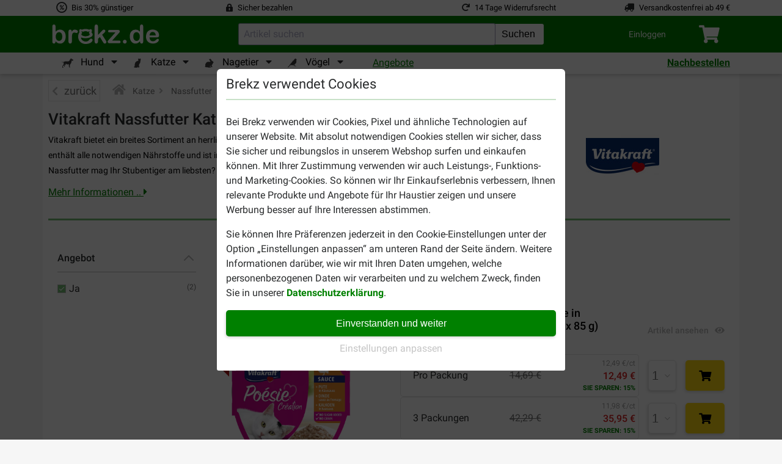

--- FILE ---
content_type: text/html; charset=utf-8
request_url: https://www.brekz.de/vitakraft-nassfutter-katze?filter%5Bcombinations.price_reduction%5D=1
body_size: 45014
content:
<!DOCTYPE HTML>
<!--[if lt IE 7]> <html class="no-js lt-ie9 lt-ie8 lt-ie7" lang="de-de"><![endif]-->
<!--[if IE 7]><html class="no-js lt-ie9 lt-ie8 ie7" lang="de-de"><![endif]-->
<!--[if IE 8]><html class="no-js lt-ie9 ie8" lang="de-de"><![endif]-->
<!--[if gt IE 8]> <html class="no-js ie9" lang="de-de"><![endif]-->
<html lang="de-de">
<head><script>(function(w,i,g){w[g]=w[g]||[];if(typeof w[g].push=='function')w[g].push(i)})
(window,'GTM-N4PVMVV','google_tags_first_party');</script><script>(function(w,d,s,l){w[l]=w[l]||[];(function(){w[l].push(arguments);})('set', 'developer_id.dY2E1Nz', true);
		var f=d.getElementsByTagName(s)[0],
		j=d.createElement(s);j.async=true;j.src='/4hi0/';
		f.parentNode.insertBefore(j,f);
		})(window,document,'script','dataLayer');</script>

    <meta charset="utf-8" />
    <title>Vitakraft Nassfutter für Katzen | Breites Sortiment | Günstig - Brekz.de</title>
            <meta name="description" content="Kaufen Sie jetzt Vitakraft Nassfutter für Katzen günstig online bei Brekz! ✅ Niedrigster Preis ❤️ Kostenloser Versand ⭐ Schnelle Lieferung" />
        
    
    <meta name="generator" content="PrestaShop" />
    <meta name="robots" content="index,follow" />
    <meta name="viewport" content="width=device-width, initial-scale=1, shrink-to-fit=no">
    <link rel="manifest" href="/themes/brekz-2017/manifest/manifest.json" />
    <meta name="apple-mobile-web-app-capable" content="yes" />
    <meta name="apple-itunes-app" content="app-id=1472989221">
    <meta name="mobile-web-app-capable" content="yes" />
    <meta name="theme-color" content="#008000" />
    <link rel="icon" type="image/vnd.microsoft.icon" href="/img/favicon.ico?1663089221" />
    <link rel="shortcut icon" type="image/x-icon" href="/img/favicon.ico?1663089221" />
                                        <link rel="stylesheet" href="https://www.brekz.de/themes/brekz-2017/cache/v_1768912862_f3dcd776a23c7385c871f25784cb804c_all.css" type="text/css" media="all" />
                            <script type="application/javascript">
                var device_type = 'desktop';
                const base_url = 'https://www.brekz.de/';

        window.waitForEventBus = (interval = 100, maxAttempts = 30) => {
            return new Promise((resolve, reject) => {
                let attempts = 0;

                const check = () => {
                    if ('EventBus' in window && typeof window.EventBus.$on === 'function') {
                        resolve(window.EventBus);
                    } else if (attempts < maxAttempts) {
                        attempts++;
                        setTimeout(check, interval);
                    } else {
                        reject(new Error('EventBus not found after waiting'));
                    }
                };

                check();
            });
        }
    </script>
    
<link rel="alternate" type="application/rss+xml" title="Vitakraft Nassfutter für Katzen | Breites Sortiment | Günstig - Brekz.de" href="https://www.brekz.de/modules/feeder/rss.php?id_category=11213&amp;orderby=position&amp;orderway=asc" /><script type="text/javascript">
    
    // Analytics function
    
        (function(i,s,o,g,r,a,m){i['GoogleAnalyticsObject']=r;i[r]=i[r]||function(){
            (i[r].q=i[r].q||[]).push(arguments)},i[r].l=1*new Date();a=s.createElement(o),
                m=s.getElementsByTagName(o)[0];a.async=1;a.src=g;m.parentNode.insertBefore(a,m)
        })(window,document,'script','//www.google-analytics.com/analytics.js','ga');
    

    ga('create', 'UA-32675913-1');
    ga('require', 'displayfeatures');
    ga('require', 'ec');

    
            

                            ga('set', 'contentGroup1', 'Productgroeppaginas');
            
        
    
    
    

    ga('send','pageview',{'dimension4' : 'A','dimension10' : 'unidentified'});
</script>
<!-- Start Visual Website Optimizer Asynchronous Code -->
<script type='text/javascript'>

var _vwo_code=(function(){
var account_id=90800,
settings_tolerance=2000,
library_tolerance=2500,
use_existing_jquery=false,
// DO NOT EDIT BELOW THIS LINE
f=false,d=document;return{use_existing_jquery:function(){return use_existing_jquery;},library_tolerance:function(){return library_tolerance;},finish:function(){if(!f){f=true;var a=d.getElementById('_vis_opt_path_hides');if(a)a.parentNode.removeChild(a);}},finished:function(){return f;},load:function(a){var b=d.createElement('script');b.src=a;b.type='text/javascript';b.innerText;b.onerror=function(){_vwo_code.finish();};d.getElementsByTagName('head')[0].appendChild(b);},init:function(){settings_timer=setTimeout('_vwo_code.finish()',settings_tolerance);this.load('//dev.visualwebsiteoptimizer.com/j.php?a='+account_id+'&u='+encodeURIComponent(d.URL)+'&r='+Math.random());var a=d.createElement('style'),b='body{opacity:0 !important;filter:alpha(opacity=0) !important;background:none !important;}',h=d.getElementsByTagName('head')[0];a.setAttribute('id','_vis_opt_path_hides');a.setAttribute('type','text/css');if(a.styleSheet)a.styleSheet.cssText=b;else a.appendChild(d.createTextNode(b));h.appendChild(a);return settings_timer;}};}());_vwo_settings_timer=_vwo_code.init();

</script>
<!-- End Visual Website Optimizer Asynchronous Code -->
<!-- BREKZ Alternate links module -->
                        
            <link rel="alternate" href="https://www.brekz.de/vitakraft-nassfutter-katze" hreflang="de" />
                                
            <link rel="alternate" href="https://www.brekz.be/vitakraft-natvoer-kat" hreflang="nl-be" />
                                
            <link rel="alternate" href="https://www.brekz.fr/vitakraft-patee-pour-chat" hreflang="fr" />
                                
            <link rel="alternate" href="https://www.brekz.nl/vitakraft-natvoer-kat" hreflang="nl" />
                                
            <link rel="alternate" href="https://www.brekz.it/vitakraft-cibo-umido-per-gatto" hreflang="it" />
                                
            <link rel="alternate" href="https://www.brekz.at/vitakraft-natvoer" hreflang="de-at" />
                                
            <link rel="alternate" href="https://www.brekz.dk/vitakraft-vadfoder" hreflang="da" />
                                
            <link rel="alternate" href="https://www.brekz.ch/de/vitakraft-nassfutter-katze" hreflang="de_CH" />
                                
            <link rel="alternate" href="https://www.brekz.ch/fr/vitakraft-patee-pour-chat" hreflang="fr_CH" />
                                
            <link rel="alternate" href="https://www.brekz.se/vitakraft-vatfoder-katt" hreflang="se" />
            <!-- End BREKZ Alternate links module --><script type="application/ld+json">
{"@context": "http://schema.org","@type": "Organization","name": "Brekz International B.V.","legalName": "Brekz International B.V.","url": "https://www.brekz.de/","address": {"@type": "PostalAddress","addressCountry": "NL","addressLocality": "Maarssen, Utrecht","addressRegion": "Utrecht","postalCode": "3606AH","StreetAddress": "Nijverheidsweg 15"},"email": "service@brekz.de","telephone": "","aggregateRating" : {"@type": "AggregateRating","ratingValue": "4","bestRating": "5","worstRating": "1","reviewCount": "28884"},"image": ["https://www.brekz.nl/themes/brekz-2017/img/company/brekz_warehouse_inside.jpeg","https://www.brekz.nl/themes/brekz-2017/img/company/brekz_warehouse_outside.jpeg","https://www.brekz.nl/themes/brekz-2017/img/company/brekz_office_front.jpeg"],"logo": {"@type": "ImageObject","contentUrl": "/img/logo-1.jpg?1663089221","height": 75,"width": 395}}
</script>
<!-- Module: flooris_sentry - view: sentry_header -->

<!-- /Module: flooris_sentry - view: sentry_header --><!-- Module brekz_canonical -->
    <link rel="canonical" href="https://www.brekz.de/vitakraft-nassfutter-katze" />
<!-- /Module Brekz_canonical --><script>

    // Google Tag Manager
    
    (function(w, d, s, l, i) {
        w[l] = w[l] || [];
        w[l].push(
                { 'gtm.start': new Date().getTime(), event: 'gtm.js' }
        );
        var f                          = d.getElementsByTagName(s)[0],
            j = d.createElement(s), dl = l != 'dataLayer' ? '&l=' + l : '';
        j.async = true;
        j.src =
                'https://www.googletagmanager.com/gtm.js?id=' + i + dl;
        f.parentNode.insertBefore(j, f);
    })(window, document, 'script', 'dataLayer', 'GTM-N4PVMVV');
    
    // End Google Tag Manager

    
    
    window.GADimensions = Object();

    window.getCookieValueByKey = function (key) {
        return document.cookie.split('; ').reduce((r, v) => {
            const parts = v.split('=');

            return parts[0] === key ? decodeURIComponent(parts[1]) : r;
        }, '');
    }

    window.pushGAEvent = function (event, data) {
        const clearEvent = { engagement: null, ecommerce: null, items: null, method: null, content_type: null, item_id: null };
        const dataTotal = { 'event': event };
        Object.assign(dataTotal, data);

        
        Object.assign(dataTotal, { ab_website_variant: "A" });
        Object.assign(dataTotal, { client_type: "web" });

        Object.assign(dataTotal, { user_id: null });

        
                    Object.assign(dataTotal, { Customer: "unidentified" });
        
                    Object.assign(dataTotal, { new_customer: null });
        
        Object.assign(dataTotal, window.GADimensions);

        
        if (window.getCookieValueByKey('AB_templating')) {
            Object.assign(dataTotal, { CD_test_templating: window.getCookieValueByKey('AB_templating') });
        }

        

        window.dataLayer = window.dataLayer || [];
        window.dataLayerSS = window.dataLayerSS || [];

        // Clear all possible options to make sure no tag information is left behind from the previous event
        window.dataLayer.push(clearEvent);
        window.dataLayerSS.push(clearEvent);

        window.dataLayer.push(dataTotal);
        window.dataLayerSS.push(dataTotal);

        if ('waitForEventBus' in window) {
            window.waitForEventBus(50, 60)
                  .then((eventBus) => {
                      eventBus.$emit(
                          'ga4-event',
                          {
                              event,
                              data,
                          }
                      );
                  });
        }
    }

    window.addGADimension = function (dimension, value) {
        window.GADimensions[dimension] = value;
    }

    window.getGAClientId = function() {
        const GACookie = window.getCookieValueByKey('_ga');

        if (! GACookie) {
            return null;
        }

        const splitCookie = GACookie.split('.');

        return `${splitCookie[2]}.${splitCookie[3]}`;
    }

    window.getGASessionId = () => {
        const sessionData = window.getGASessionData();

        if (sessionData && typeof sessionData === 'object' && 's' in sessionData) {
            return sessionData.s;
        }

        return null;
    }

    window.getGASessionData = () => {
        const sessionDataParser = /(?:([a-z]{1})([^$]+))+/g;
        const measurementId     = `KMEZ9Y5X06`;

        const cookieName  = `_ga_${measurementId}`;
        const cookieValue = window.getCookieValueByKey(cookieName);

        if (! cookieValue) {
            return null;
        }

        const cookieValueParts = cookieValue.split('.');

        if (cookieValueParts && cookieValueParts.length > 1) {
            /** @var {string} */
            const rawSessionData = cookieValueParts[2];

            const parsedSessionData = rawSessionData.matchAll(sessionDataParser);
            const sessionData       = {};

            parsedSessionData.forEach(sessionDataItem => {
                const configKey   = sessionDataItem[1];
                const configValue = sessionDataItem[2];

                sessionData[configKey] = configValue;
            });

            return sessionData;
        }

        return null;
    }


    document.addEventListener("DOMContentLoaded", () => {
        const GAClientIdFields  = document.querySelectorAll('.checkout_ga_client_id_field');
        const GASessionIdFields = document.querySelectorAll('.checkout_ga_session_id_field');

        const GAClientId  = window.getGAClientId();
        const GASessionId = window.getGASessionId();

        GAClientIdFields.forEach((el) => el.value = GAClientId);
        GASessionIdFields.forEach((el) => el.value = GASessionId);

        // Automatically push a new event to set the customer dimension correctly, since it isn't set by the page_view event
        window.pushGAEvent("dom_content_loaded", {});
    });

    
</script>



<script>
    window.brekzConsentCookiebar = {
        openModal: () => {
            const popupEl = document.querySelector("#brekz_consent_cookiebar_popup");

            if (! popupEl) {
                console.warn("[Brekz Consent Cookiebar] Unable to find the cookiebar popup!")

                return;
            }

            popupEl.style.display = "block";
        },
        closeModal: () => {
            const popupEl = document.querySelector("#brekz_consent_cookiebar_popup");

            if (! popupEl) {
                console.warn("[Brekz Consent Cookiebar] Unable to find the cookiebar popup!")

                return;
            }

            popupEl.style.display = "none";
        },
        hasConsentSettings: () => {
            const localStorageKey = "brekzConsentCookiebar_settings";

            return Boolean(window.localStorage.getItem(localStorageKey));
        },
        getConsentSettings: () => {
            const localStorageKey   = "brekzConsentCookiebar_settings";
            const localStorageValue = window.localStorage.getItem(localStorageKey);

            if (! localStorageValue) {
                // Safe fallback
                return {
                    ad_user_data: false,
                    ad_personalization: false,
                    ad_storage: false,
                    analytics_storage: false,
                    personalization_storage: false,
                    functionality_storage: true
                };
            }

            return JSON.parse(localStorageValue);
        },
        setConsentSettings: (ad_user_data = false, ad_personalization = false, ad_storage = false, analytics_storage = false, personalization_storage = false) => {
            const localStorageKey = "brekzConsentCookiebar_settings";

            const settings = {
                ad_user_data: ad_user_data,
                ad_personalization: ad_personalization,
                ad_storage: ad_storage,
                analytics_storage: analytics_storage,
                personalization_storage: personalization_storage,
                functionality_storage: true
            };

            window.localStorage.setItem(localStorageKey, JSON.stringify(settings));
        },
        sendConsentSettingsToGtm: (consentSettings, isInitialLoad = false) => {
            let mappedConsentSettings = {};

            // Convert the booleans to "granted" or "denied", which is the format that GTM expects
            Object.keys(consentSettings).forEach((key) => {
                mappedConsentSettings[key] = consentSettings[key] ? "granted" : "denied"
            });

            window.dataLayer = window.dataLayer || [];

            function gtag() { window.dataLayer.push(arguments); }

            gtag(
                'consent',
                isInitialLoad ? 'default' : 'update',
                mappedConsentSettings
            );

            window.brekzConsentCookiebar.sendConsentSettingsToMicrosoft(consentSettings, isInitialLoad);
        },
        sendConsentSettingsToMicrosoft: (consentSettings, isInitialLoad = false, attempt = 1) => {
            // Check if the max attempt count has been reached
            if (attempt >= 15) {
                console.warn("[Brekz Consent Cookiebar] Unable to send consent settings to Microsoft! Global uetq object isn't available!");

                return;
            }

            // Check if the uetq is available yet
            if (typeof window.uetq !== "object") {
                setTimeout(() => {
                    attempt++;

                    window.brekzConsentCookiebar.sendConsentSettingsToMicrosoft(consentSettings, isInitialLoad, attempt);
                }, 100);

                return;
            }

            let mappedConsentSettings = {};

            // Convert the booleans to "granted" or "denied", which is the format that GTM expects
            Object.keys(consentSettings).forEach((key) => {
                mappedConsentSettings[key] = consentSettings[key] ? "granted" : "denied"
            });

            window.uetq.push(
                'consent',
                isInitialLoad ? 'default' : 'update',
                mappedConsentSettings
            );
        }
    }

    // Automatically write the consent settings to GTM, as soon as possible
    window.brekzConsentCookiebar.sendConsentSettingsToGtm(
        window.brekzConsentCookiebar.getConsentSettings(),
        true
    );

    document.addEventListener("DOMContentLoaded", () => {
        const popupEl       = document.querySelector("#brekz_consent_cookiebar_popup");
        let consentSettings = window.brekzConsentCookiebar.getConsentSettings();

        if (! popupEl) {
            console.warn("[Brekz Consent Cookiebar] Unable to find the cookiebar popup! The form will be unresponsive!");

            return;
        }


        // All available elements in the modal
        const secSettingsSection = popupEl.querySelector("#brekz_consent_cookiebar_settings_section");
        const btnAcceptAll       = popupEl.querySelector("[data-consent-button=\"accept_all\"]");
        const btnChangeSettings  = popupEl.querySelector("[data-consent-button=\"change_settings\"]");
        const btnApplySettings   = popupEl.querySelector("[data-consent-button=\"apply_settings\"]");
        const consentCheckboxes  = secSettingsSection.querySelectorAll('[data-consent-checkbox]');


        // Automatically attempt to set the checkboxes, based on the current consent settings
        Object.keys(consentSettings).forEach((settingKey) => {
            const checkboxEl = popupEl.querySelector(`[data-consent-checkbox*="${settingKey}"]`);

            if (checkboxEl) {
                checkboxEl.checked = consentSettings[settingKey];
            }
        });


        // Register all the buttons of the modal
        btnAcceptAll.addEventListener("click", () => {
            window.brekzConsentCookiebar.setConsentSettings(true, true, true, true, true);

            consentSettings = window.brekzConsentCookiebar.getConsentSettings();

            window.brekzConsentCookiebar.sendConsentSettingsToGtm(consentSettings);
            window.brekzConsentCookiebar.closeModal();
        });

        btnChangeSettings.addEventListener("click", () => {
            const isCurrentlyVisible = secSettingsSection.style.display === "flex";

            secSettingsSection.style.display = isCurrentlyVisible ? "none" : "flex";
        });

        btnApplySettings.addEventListener("click", () => {
            let configuration = {
                ad_user_data: false,
                ad_personalization: false,
                ad_storage: false,
                analytics_storage: false,
                personalization_storage: false
            }

            // Update the configuration object values, based on the consent checkboxes
            consentCheckboxes.forEach((checkboxEl) => {
                const consentKey = checkboxEl.dataset.consentCheckbox;

                consentKey.split(',').forEach((consentKeyItem) => {
                    configuration[consentKeyItem] = checkboxEl.checked;
                });
            });

            // Write the consent settings to the local storage
            window.brekzConsentCookiebar.setConsentSettings(
                configuration.ad_user_data,
                configuration.ad_personalization,
                configuration.ad_storage,
                configuration.analytics_storage,
                configuration.personalization_storage
            );

            // Update the global variable
            consentSettings = window.brekzConsentCookiebar.getConsentSettings();

            // Send the consent settings to GTM
            window.brekzConsentCookiebar.sendConsentSettingsToGtm(consentSettings);
            window.brekzConsentCookiebar.closeModal();
        });

        
                    // Automatically open the consent modal if no consent settings have been configured
            if (! window.brekzConsentCookiebar.hasConsentSettings()) {
                window.brekzConsentCookiebar.openModal();

                return;
            }
                
    });
</script>

<!-- Brekz TrustBox Modal -->

<script>
    window.BrekzTrustBoxModal = {
        openModal: () => {
            const el = document.querySelector('#brekz_trustbox_modal');

            if (! el) {
                return;
            }

            el.style.display = 'flex';
        },
        closeModal: () => {
            const el = document.querySelector('#brekz_trustbox_modal');

            if (! el) {
                return;
            }

            el.style.display = 'none';
        },
    }

    document.addEventListener('DOMContentLoaded', () => {
        document.querySelectorAll('.js_brekz_trustbox_modal__open').forEach((el) => {
            el.addEventListener('click', () => window.BrekzTrustBoxModal.openModal());
        });

        document.querySelectorAll('.js_brekz_trustbox_modal__close').forEach((el) => {
            el.addEventListener('click', () => window.BrekzTrustBoxModal.closeModal());
        });
    });
</script>

<!-- /Brekz TrustBox Modal -->
<script>

    window.feature_config = {"AB_DE_checkout_combined_guest_and_regular":{"enabled":50,"public_url_override":true},"AB_docdata_css-id-5":{"enabled":50,"public_url_override":true},"AB_loyalty":{"enabled":50,"public_url_override":true},"AB_new_pricing_q2_2025":{"enabled":50,"version":1,"public_url_override":true},"brekz_package_size_upgrade":{"enabled":0,"public_url_override":false},"AB_templating":{"enabled":50,"public_url_override":true}};
</script>
<script>
    window.addGADimension('brekz_package_size_upgrade_dimension', 'A')

    document.addEventListener('DOMContentLoaded', () => {
        const allUpgradeButtonsQuery = '.js-brekz-package-size-upgrade-button[data-href]:not([data-href=""])';
        const allDowngradeButtonsQuery = '.js-brekz-package-size-downgrade-button[data-href]:not([data-href=""])';


        document.querySelectorAll(allUpgradeButtonsQuery).forEach((button) => {
            button.addEventListener('click', (event) => {
                event.preventDefault();

                const targetUrl          = button.dataset.href;
                const productId          = button.dataset.productId;
                const productName        = button.dataset.productName;
                const attributeId        = button.dataset.attributeId;
                const attributeName      = button.dataset.attributeName;
                const discountPercentage = Number(button.dataset.discountPercentage);
                const hasRegularDiscount = button.dataset.hasRegularDiscount;

                
                    if (document.getElementById(`loading_indicator_${productId}`)) {
                        const loadingIndicator = document.getElementById(`loading_indicator_${productId}`);

                        loadingIndicator.style.display = 'block';
                    }
                

                if (typeof window.pushGAEvent === 'function') {
                    window.pushGAEvent('package_size_upgrade_button_click', {
                        ecommerce: {
                            product_id: productId,
                            product_name: productName,
                            attribute_id: attributeId,
                            attribute_name: attributeName,
                            discount_percentage: discountPercentage,
                            has_regular_discount: hasRegularDiscount,
                        }
                    });

                    setTimeout(() => {
                        document.location.href = targetUrl;
                    }, 250);

                    return;
                }

                document.location.href = targetUrl;
            });
        });

        document.querySelectorAll(allDowngradeButtonsQuery).forEach((button) => {
            button.addEventListener('click', (event) => {
                event.preventDefault();

                const targetUrl          = button.dataset.href;
                const productId          = button.dataset.productId;
                const productName        = button.dataset.productName;
                const attributeId        = button.dataset.attributeId;
                const attributeName      = button.dataset.attributeName;
                const discountPercentage = Number(button.dataset.discountPercentage);
                const hasRegularDiscount = button.dataset.hasRegularDiscount;

                
                if (document.getElementById(`loading_indicator_${productId}`)) {
                    const loadingIndicator = document.getElementById(`loading_indicator_${productId}`);

                    loadingIndicator.style.display = 'block';
                }
                

                if (typeof window.pushGAEvent === 'function') {
                    window.pushGAEvent('package_size_downgrade_button_click', {
                        ecommerce: {
                            product_id: productId,
                            product_name: productName,
                            attribute_id: attributeId,
                            attribute_name: attributeName,
                            discount_percentage: discountPercentage,
                            has_regular_discount: hasRegularDiscount,
                        }
                    });

                    setTimeout(() => {
                        document.location.href = targetUrl;
                    }, 250);

                    return;
                }

                document.location.href = targetUrl;
            });
        });
    });
</script>


    <!--[if IE 8]>
    <script src="https://oss.maxcdn.com/libs/html5shiv/3.7.0/html5shiv.js"></script>
    <script src="https://oss.maxcdn.com/libs/respond.js/1.3.0/respond.min.js"></script>
    <![endif]-->

    <!-- place this in a head section -->
    <link rel="apple-touch-icon" href="/themes/brekz-2017/img/webapp/brekzwebicon.png">
    <link rel="apple-touch-icon" sizes="152x152" href="/themes/brekz-2017/img/webapp/brekzwebicon.png">
    <link rel="apple-touch-icon" sizes="180x180" href="/themes/brekz-2017/img/webapp/brekzwebicon.png">
    <link rel="apple-touch-icon" sizes="167x167" href="/themes/brekz-2017/img/webapp/brekzwebicon.png">

                <meta name="google-site-verification" content="3MdUDMoQZTLfL0huaSi3c7nmGwZxLwkhGXsQC3qV_xA" />
                                    <meta property="og:ttl" content="2419200" />
</head>
<body id="category" class="category category-11213 category-vitakraft-nassfutter-katze hide-left-column show-right-column lang_de">
    <div id="page">

    <!-- brekz-header.tpl -->
    <div id="js_mainNav">
    <portal-target name="headerOverlay">
    </portal-target>
    <header id="js-header" class="brekz-header pt-0">
        <header-nav v-slot="{ ui, uiTabActive }">

            <div class="container-fluid bg-white px-0">
                <div class="container">
                                            <div class="row text--small">
    <div class="col-3 d-flex align-items-center">
    <span class="fa-stack fa-fw">
        <i class="far fa-circle fa-stack-1x"
           data-fa-transform="grow-4"></i>
        <i class="fa fa-percent fa-stack-1x"
           data-fa-transform="shrink-6"></i>
    </span>
    <span class="usps__text">
        <a
            href="https://www.brekz.de/vorteile-von-brekz"
            id="contentcheap"
            rel="noopener noreferrer"
        >
            Bis 30% günstiger
        </a>
    </span>
</div>

<div class="col-3 d-flex align-items-center">
    <i class="fa fa-lock-alt mr-2"></i>
    <span class="usps__text">
        <a
            href="https://www.brekz.de/haufig-gestellte-fragen#section-3"
            id="contentsafe"
            rel="noopener noreferrer"
        >
            Sicher bezahlen
        </a>
    </span>
</div>

<div class="col-3 d-flex justify-content-end align-items-center d-inline">
    <i class="fa fa-redo mr-2"></i>
    <span class="usps__text">
        <a
            href="https://www.brekz.de/vorteile-von-brekz"
            id="contentfast"
            rel="noopener noreferrer"
        >
             
                14 Tage Widerrufsrecht
                    </a>
    </span>
</div>

    <div class="col-3 d-flex justify-content-end align-items-center d-inline">
        <i class="fa fa-truck fa-flip-horizontal mr-2"></i>
        <span class="usps__text">
            <a
                href="https://www.brekz.de/vorteile-von-brekz"
                id="contentfree"
                rel="noopener noreferrer"
            >
                Versandkostenfrei ab  49  €
            </a>
        </span>
    </div>

</div>

                                    </div>

                <div class="container-fluid bg-green px-0">
                    <div class="container">
                        <div class="brekz-header-main d-flex position-relative">

                            <transition name="fade" mode="out-in">
                                <div key="1" class="brekz-header-main__logo-wrapper align-items-center">
                                    <div class="d-flex brekz-header__logo">
                                        <a href="https://www.brekz.de/"
                                            title="Brekz.de"
                                            class="brekz-header__logo-link d-block"
                                           rel="noopener noreferrer">
                                                                                                <svg class="brekz-header__logo-image" xmlns="http://www.w3.org/2000/svg" viewBox="0 0 488.8 92.7">
        <path fill="currentColor" d="M331.3 88.9c-2.4 0-4.4-.8-6.1-2.3a8.2 8.2 0 0 1-2.6-6.4c0-2.3.8-4.3 2.5-6 1.6-1.7 3.7-2.5 6.1-2.5s4.4.8 6.1 2.5a8.2 8.2 0 0 1 2.5 6c0 2.7-.8 4.8-2.5 6.4a8.8 8.8 0 0 1-6 2.3zM400.3 80v-1.5a41.8 41.8 0 0 1-6.2 5.9 23 23 0 0 1-14.4 4.6 23 23 0 0 1-18.7-9.2 31.4 31.4 0 0 1-5.3-10.3c-1.2-4-1.8-8.2-1.8-12.9 0-9.8 2.4-17.3 7.1-22.8a24 24 0 0 1 18.8-8.2c4.5 0 8.3.8 11.4 2.3 3.1 1.5 6.1 3.9 9 7.1V12c0-3.2.6-5.6 1.9-7.3a6.7 6.7 0 0 1 5.5-2.5c2.4 0 4.2.8 5.5 2.3 1.3 1.5 1.9 3.7 1.9 6.7V80c0 3-.7 5.2-2.1 6.7s-3.1 2.2-5.3 2.2a7 7 0 0 1-5.3-2.3 9.8 9.8 0 0 1-2-6.6zm-30.6-22.9c0 4.2.7 7.8 2 10.8 1.3 3 3.1 5.2 5.4 6.7 2.3 1.5 4.8 2.3 7.5 2.3s5.2-.7 7.5-2.1c2.3-1.4 4.1-3.6 5.4-6.6 1.4-3 2-6.6 2-11.1 0-4.2-.7-7.7-2-10.7-1.4-3-3.2-5.3-5.5-6.9a13 13 0 0 0-7.6-2.4 13 13 0 0 0-7.7 2.4c-2.2 1.6-4 3.9-5.2 7a29 29 0 0 0-1.8 10.6zM474.3 61h-30.5c0 3.5.8 6.7 2.1 9.4a14.3 14.3 0 0 0 13.1 8.2 16.1 16.1 0 0 0 9.6-2.8c1.4-.9 2.8-1.9 4-3l4.7-4.3c.8-.7 1.9-1 3.4-1 1.6 0 2.9.4 3.9 1.3s1.5 2.1 1.5 3.7a10 10 0 0 1-1.7 4.9 19.3 19.3 0 0 1-5 5.4c-2.2 1.7-5 3.2-8.4 4.3a37.3 37.3 0 0 1-11.6 1.7c-10 0-17.8-2.9-23.4-8.6a31.8 31.8 0 0 1-8.3-23.3c0-4.6.7-8.9 2.1-12.8a26.3 26.3 0 0 1 15.7-16.6 34.7 34.7 0 0 1 28.5 1.6 26 26 0 0 1 13.1 22.5c0 3.9-1.1 6.5-3.4 7.6a19 19 0 0 1-9.4 1.8zm-30.5-8.8H472c-.4-5.3-1.8-9.3-4.3-12-2.5-2.6-5.8-4-9.9-4-3.9 0-7.1 1.3-9.6 4a20.9 20.9 0 0 0-4.4 12zM59.5 40a24.7 24.7 0 0 0-9.1-10.7 24.5 24.5 0 0 0-13.6-3.7A24 24 0 0 0 25.5 28c-3 1.6-6 4-9 7V11.2c0-2.9-.6-5.1-1.9-6.6A7.2 7.2 0 0 0 9 2.3c-2.3 0-4.1.8-5.3 2.4-1.3 1.6-1.9 4-1.9 7.2V80c0 2.9.7 5.2 2 6.7 1.2 1.5 3 2.2 5.2 2.2s4-.8 5.4-2.3c1.4-1.5 2.1-3.7 2.1-6.7v-1.5l4.1 4.5a22.5 22.5 0 0 0 16 6.1 23.4 23.4 0 0 0 19.1-9.1c2.3-2.9 4-6.3 5.2-10.3 1.2-3.9 1.8-8.3 1.8-13 0-6.4-1.1-11.9-3.2-16.6zM42.8 71.7a12.7 12.7 0 0 1-10.1 5.1c-4.6 0-8.3-1.7-11.2-5a21.6 21.6 0 0 1-4.3-14.3c0-4.2.7-7.9 2-10.9 1.3-3.1 3.2-5.4 5.5-7 2.3-1.6 5-2.4 7.9-2.4 2.9 0 5.4.8 7.6 2.4 2.2 1.6 3.8 3.9 5 6.9 1.2 3 1.8 6.5 1.8 10.6 0 6.4-1.4 11.2-4.2 14.6zM90.7 66.4v13c0 3.2-.7 5.5-2.2 7.1a7.5 7.5 0 0 1-5.7 2.4 7 7 0 0 1-5.5-2.4c-1.4-1.6-2.2-4-2.2-7.1V36c0-7 2.5-10.5 7.6-10.5 2.6 0 4.5.8 5.6 2.5 1.1 1.6 1.8 4.1 1.9 7.3 1.9-3.2 3.8-5.6 5.7-7.3 2-1.6 4.6-2.5 7.9-2.5 3.3 0 6.5.8 9.5 2.5 3.1 1.6 4.6 3.8 4.6 6.5 0 1.9-.7 3.5-2 4.7a6.3 6.3 0 0 1-4.3 1.9c-.6 0-2-.4-4.1-1.1-2.2-.7-4.1-1.1-5.8-1.1-2.3 0-4.2.6-5.6 1.8-1.4 1.2-2.6 3-3.4 5.3-.8 2.4-1.4 5.2-1.7 8.4-.2 3.4-.3 7.3-.3 12zM231.9 81.8l-13.8-22.6-8.5 8v12.4c0 3-.8 5.3-2.4 6.9a7.5 7.5 0 0 1-5.5 2.4c-2.4 0-4.3-.8-5.7-2.4s-2.1-4-2.1-7.1V12.9c0-3.5.7-6.1 2-7.9a6.6 6.6 0 0 1 5.7-2.7 7 7 0 0 1 5.7 2.5c1.4 1.6 2.1 4.1 2.1 7.3v37.8l17.5-18.4c2.2-2.3 3.8-3.8 5-4.7a7 7 0 0 1 4.2-1.3c1.9 0 3.6.6 4.9 1.9a6.1 6.1 0 0 1 1.9 4.7c0 2.3-2.1 5.3-6.3 9.1l-8.3 7.6 16 25.1 2.5 4.3c.5 1 .8 1.9.8 2.8 0 2.5-.7 4.4-2 5.9a7 7 0 0 1-5.3 2.1c-1.9 0-3.4-.5-4.4-1.5s-2.2-3-4-5.7zM302.5 43.4L274 75.3h30.6c2.5 0 4.3.6 5.6 1.7a5.8 5.8 0 0 1 1.9 4.5c0 1.8-.6 3.2-1.9 4.3-1.2 1.1-3.1 1.7-5.6 1.7h-42.3c-3 0-5.2-.6-6.7-1.9a6.7 6.7 0 0 1-2.2-5.3c0-1.3.5-2.7 1.5-4 1-1.4 3.2-3.8 6.4-7.5l9.3-10.3 7.8-8.7 6-6.8 3.8-4.8H265c-3.2 0-5.6-.3-7.3-.9-1.6-.6-2.5-2.1-2.5-4.5 0-1.8.6-3.2 1.9-4.3 1.2-1.1 3-1.6 5.3-1.6h35.8c3.3 0 5.9.5 7.6 1.5 1.8 1 2.7 2.7 2.7 5.2a9 9 0 0 1-1.6 4.8l-1.7 2.1-2.7 2.9zM181.4 67.5c-3.1-1.8-6.7-1.5-9.8 2.3-6.9 9.2-12.7 9.8-18.8 10.1-6.1.2-21.4-6.6-20.5-18.7a60.7 60.7 0 0 0 42-.5c7.9-3.6 11.2-7.9 11-12.3s-2.8-6.8-4.4-9.2-.6-3.6.2-4.5 1.1-6.8-.7-9.3c-3.2-3.9-8.4-.6-9.7 0-.6.5-1.3.5-1.9.1a44.7 44.7 0 0 0-31.4-.2c-2.1 1.2-2.2.1-2.9-.3s-6.8-3.4-8.3-.3c-4.1 8.2-.5 11.5-.5 11.5s-10.6 14.4-4.8 32.4 22.6 21.3 27.3 21.9 21.8.9 30.8-7.5c8.9-8.6 5.5-13.8 2.4-15.5zm-44.8-25.4c1.8-2.2.1-3.4.1-3.4s-2.6-1.7-1.6-6.1c3.7.8 5.1 3.3 5.6 3.3.5.1 4.9-3.3 11.9-3.2 5.6 0 7.3.8 11.9 3.4 1.6-.8 2.4-2.7 5.6-3.6 1.6 3.9-1.4 6.4-1.4 6.4s-1.7 1.7.5 3.2c3 2.1 5.2 8.7-4.2 11.7s-16.2 2.7-22.7.4-12-6-5.7-12.1z"/>
    </svg>

                                                                                    </a>
                                    </div>
                                </div>
                            </transition>


                                                            <auto-complete></auto-complete>

                                <div class="d-flex align-items-center brekz-header-main__actions-wrapper">
                                    <div class="w-100 d-flex justify-content-end brekz-header__dropdown-wrapper">
                                        <div class="dropdown brekz-header-dropdown">
                                            <a class="brekz-header-dropdown__button keepopen" href="#" role="button"
                                                id="dropdownMenuLink" data-toggle="dropdown" aria-haspopup="true"
                                                aria-expanded="false"
                                               rel="noopener noreferrer"
                                            >
                                                <div class="d-flex align-items-center">
                                                    <div class="align-items-center ajax_customer_logged_in_name d-none">
                                                        <i class="fas fa-user brekz-header__icon mr-2"></i>
                                                        <div class="brekz-header-account__text">
                                                            Willkommen<br>
                                                            <span class="ajax_customer_logged_in_name_firstname"></span>
                                                        </div>
                                                    </div>
                                                        <div
                                                            class="brekz-header-account__text brekz-header-account__text--no-break ajax_customer_not_logged_in_name">
                                                            Einloggen</div>
                                                </div>
                                            </a>

                                                
                                                <div class="dropdown-menu brekz-header-dropdown-menu bg-white ajax_customer_logged_in_menu d-none"
                                                    aria-labelledby="dropdownMenuLink">
                                                    <div class="brekz-header-dropdown-menu__wrapper">
                                                        <a class="dropdown-item brekz-header-dropdown-menu__item"
                                                            href="https://www.brekz.de/mein-Konto#account"
                                                            title="Mein Konto"
                                                           rel="noopener noreferrer"
                                                        >
                                                            Mein Konto
                                                        </a>
                                                        <hr class="my-0">
                                                        <a class="dropdown-item brekz-header-dropdown-menu__item"
                                                            href="https://www.brekz.de/mein-Konto#order-history"
                                                            title="Nachbestellen"
                                                           rel="noopener noreferrer"
                                                        >
                                                            Nachbestellen
                                                        </a>
                                                        <hr class="my-0">
                                                        <a class="dropdown-item brekz-header-dropdown-menu__item"
                                                            href="https://www.brekz.de/mein-Konto#order-history"
                                                            title="Meine Bestellungen"
                                                           rel="noopener noreferrer"
                                                        >
                                                            Meine Bestellungen
                                                        </a>
                                                    </div>

                                                    <a
                                                        class="dropdown-item p-2 bg-light-gray d-flex align-items-center"
                                                        href="https://www.brekz.de/?mylogout"
                                                        rel="noopener noreferrer">
                                                        <i
                                                            class="fal fa-sign-out brekz-header__icon brekz-header__icon--gray mr-2"></i>Abmelden
                                                    </a>
                                                </div>
                                                
                                                <div class="dropdown-menu dropdown-menu-right brekz-header-dropdown-menu bg-white ajax_customer_not_logged_in_menu"
                                                    aria-labelledby="dropdownMenuLink">
                                                    <div class="brekz-header-dropdown-menu__wrapper">
                                                        <form action="https://www.brekz.de/authentifizierung"
                                                            method="post" class="py-2 px-5">
                                                            <input type="hidden" name="ga_client_id" class="checkout_ga_client_id_field" value="" />
                                                            <input type="hidden" name="ga_session_id" class="checkout_ga_session_id_field" value="" />

                                                            <div class="text--gray-dark">E-Mail-Adresse:</div>
                                                            <input class="brekz-header-input mb-2" type="email" name="email">
                                                            <div class="text--gray-dark">Passwort:</div>
                                                            <input class="brekz-header-input" type="password" name="passwd">

                                                            <button class="button button--yellow button--large w-100"
                                                                type="submit" name="SubmitLogin">
                                                                Einloggen
                                                            </button>

                                                            <a class="text--blue text--small"
                                                                href="https://www.brekz.de/kennwort-wiederherstellung"
                                                               rel="noopener noreferrer"
                                                            >
                                                                Passwort vergessen?
                                                            </a>
                                                        </form>


                                                    </div>
                                                    <a class="dropdown-item brekz-header-dropdown-menu__item bg-light-gray d-flex align-items-center text--blue text--small"
                                                        href="https://www.brekz.de/authentifizierung?creation_step=1"
                                                       rel="noopener noreferrer"
                                                    >
                                                        Konto erstellen
                                                    </a>
                                                </div>

                                        </div>
                                    </div>

                                    <div class="ml-4 d-flex justify-content-end">
                                        <a href="https://www.brekz.de/warenkorb"
                                           class="btn btn--clear brekz-header__icon-link brekz-header__shoppingcart"
                                           rel="noopener noreferrer"
                                        >
                                            <section class="btn__article-amount-wrapper">
                                                <svg
                                                    class="btn__article-amount-icon"
                                                    xmlns="http://www.w3.org/2000/svg"
                                                    viewBox="0 0 800 800"
                                                    style="display: none;"
                                                >
                                                    <path
                                                        d="M400 166.67c-20 0-33.33-13.33-33.33-33.33V33.33C366.67 13.33 380 0 400 0s33.33 13.33 33.33 33.33v100c0 20-13.33 33.33-33.33 33.33ZM400 800c-20 0-33.33-13.33-33.33-33.33v-100c0-20 13.33-33.33 33.33-33.33s33.33 13.33 33.33 33.33v100c0 20-13.33 33.33-33.33 33.33ZM133.33 433.33h-100C13.33 433.33 0 420 0 400s13.33-33.33 33.33-33.33h100c20 0 33.33 13.33 33.33 33.33s-13.33 33.33-33.33 33.33ZM766.67 433.33h-100c-20 0-33.33-13.33-33.33-33.33s13.33-33.33 33.33-33.33h100c20 0 33.33 13.33 33.33 33.33s-13.33 33.33-33.33 33.33ZM630 300c-10 0-23.33-6.67-30-16.67-10-16.67-3.33-36.67 13.33-46.67l86.67-50c16.67-10 36.67-3.33 46.67 13.33s3.33 36.67-13.33 46.67l-86.67 50c-3.33 3.33-10 3.33-16.67 3.33ZM83.33 616.67c-10 0-23.33-6.67-30-16.67-10-16.67-3.33-36.67 13.33-46.67l86.67-50C170 493.33 190 500 200 516.66s3.33 36.67-13.33 46.67l-86.67 50c-6.67 3.33-13.33 3.33-16.67 3.33ZM533.33 203.33c-6.67 0-10 0-16.67-3.33-16.67-10-20-30-13.33-46.67l50-86.67c10-16.67 30-20 46.67-13.33 16.67 10 20 30 13.33 46.67l-50 86.67c-6.67 10-20 16.67-30 16.67ZM216.67 750c-6.67 0-10 0-16.67-3.33-16.67-10-20-30-13.33-46.67l50-86.67c10-13.33 30-20 46.67-10s20 30 13.33 46.67l-50 83.33c-6.67 10-20 16.67-30 16.67ZM170 300c-6.67 0-13.33 0-16.67-3.33l-86.67-50c-16.67-10-23.33-30-13.33-46.67 10-16.67 30-20 46.67-13.33l86.67 50c16.67 10 20 30 10 46.67-3.33 10-16.67 16.67-26.67 16.67ZM716.67 616.67c-6.67 0-10 0-16.67-3.33l-86.67-50c-16.67-10-20-30-13.33-46.67 10-16.67 30-20 46.67-13.33l86.67 50c16.67 10 20 30 13.33 46.67-6.67 10-16.67 16.67-30 16.67ZM266.67 203.33c-10 0-23.33-6.67-30-16.67l-50-86.67C180 83.32 183.34 63.32 200 53.32c16.67-10 36.67-3.33 46.67 13.33l50 86.67c6.67 16.67 3.33 36.67-13.33 43.33-6.67 3.33-10 6.67-16.67 6.67ZM583.33 750c-10 0-23.33-6.67-30-16.67l-50-86.67c-10-16.67-3.33-36.67 13.33-46.67s36.67-3.33 46.67 13.33l50 86.67c10 16.67 3.33 36.67-13.33 46.67-6.67 3.33-10 3.33-16.67 3.33Z"
                                                        style="fill: #fff;"
                                                    />
                                                </svg>
                                                <div id="vue-cart-badge-desktop" class="btn__article-amount brekz-header__cart-item-count ajax_cart_quantity" style="display: none;">
                                                    0
                                                </div>
                                            </section>

                                            <i class="fas fa-shopping-cart brekz-header__icon d-block btn__icon" id="js-cart-button-icon"></i>
                                        </a>
                                    </div>
                                </div>
                                                    </div>

                    </div>
                </div>

                <div class="container-fluid brekz-header__shadow">
                    <div class="container">
                        <!-- Header Desktop Menu -->
                        <transition name="fade" mode="out-in">
                                                            <div key="1" class="d-flex justify-content-md-between">
                                    <desktop-menu last-modified-timestamp="1769398976"
                                        brekz-offer-page-link="https://www.brekz.de/die-besten-deals" brekz-offer-page-link-text="Angebote">
                                        <div class="main-menu hidden-md-down">
                                            <div class="d-flex">

                                                <div class="">
    <div class="main-menu__item px-2">
        <a href="https://www.brekz.de/hund" class="d-block" title="Hund" rel="noopener noreferrer">
            <div class="main-menu__image">
                <svg xmlns="http://www.w3.org/2000/svg"
                     viewBox="0 0 607 473">
                    <path d="M476 2c-12 2-26 11-35 23-7 8-13 21-23 44-9 24-17 40-23 48-10 13-25 19-56 23-7 1-28 2-76 2-86 0-84-1-126 17-38 16-54 21-74 21-18 0-31-4-47-14-9-6-14-7-16-4-1 2 5 10 11 15 19 16 42 22 77 21l20-2h3l-1 3c-4 9-5 20-6 56l-2 41c-5 17-30 54-44 64-4 3-5 5-9 13l-13 39c-3 13-4 34-1 41 2 8 6 13 12 17 5 2 6 3 20 3 21 0 27-3 26-12-1-5-11-15-16-16-6-1-12-4-14-10-3-6-2-14 2-25 7-18 19-31 38-45a374 374 0 0 0 92-90c9-12 10-13 13-14 10-1 29 7 47 19 14 10 21 13 32 16 11 2 33 2 57-1 21-2 39-2 41 0 1 1-2 39-6 71s-4 42 1 58c6 23 19 36 34 36 5 0 14-2 20-6 5-2 5-2 5-5-2-9-11-17-25-24-6-3-7-4-8-7-2-8 2-25 12-49a393 393 0 0 0 28-84c3-7 6-10 18-19l14-12c7-7 10-17 13-34 2-13 4-19 10-27 6-9 7-12 6-31-1-23 2-36 10-44 4-4 7-5 20-6 32-3 48-9 58-20 3-2 5-6 6-9l6-17c0-4-2-9-6-10l-18-5c-20-4-24-6-27-9s-7-12-7-16c0-6-6-9-30-19-18-7-29-9-43-6zm-12 17c-15 16-22 28-22 38 0 7 3 15 4 10l2-3c4-2 8 2 20 15 17 19 23 22 32 17 8-4 13-13 13-23 0-7-2-13-10-30-6-13-8-19-8-23 0-2 1 0 2 3 0 3 4 11 8 19 10 18 12 24 12 33 0 15-13 29-26 28-7-1-13-6-27-22l-13-13c-1 0-1 3 1 8l1 6-6-5c-10-9-12-20-4-34a131 131 0 0 1 28-31l-7 7z"/>
                    <path d="M200 278c-19 26-44 54-60 67-5 5-6 6-8 12-7 24-5 47 4 57 3 3 3 4 11 4 9 0 23-4 24-7l-1-5c0-5-8-12-14-14-4-2-5-3-6-6-3-11 6-24 28-41a421 421 0 0 0 56-71c-1-2-14-6-20-7h-6l-8 11zm166 33c-2 25 0 59 3 69 2 3 2 3 2 1a2232 2232 0 0 0 8-82l-7-2h-6l-1 14zm47 87c-2 9-2 17 0 19l8 1c5 0 8-1 13-3 8-4 9-6 6-11-2-5-6-8-14-11-10-3-11-3-13 5z"/>
                </svg>
            </div>
            <span >Hund</span>
            <i class="fas fa-caret-down main-menu__item--triangle"></i>
        </a>
    </div>
</div>
<div class="">
    <div class="main-menu__item px-2">
        <a href="https://www.brekz.de/katze" class="d-block" title="Katze" rel="noopener noreferrer">
            <div class="main-menu__image">
                <svg xmlns="http://www.w3.org/2000/svg"
                     viewBox="0 0 240 300">
                    <g fill="#000000" stroke="none" transform="translate(0.000000,300.000000) scale(0.0240000,-0.0240000)">
                        <path d="M8740 13161 c-58 -12 -139 -62 -218 -136 -90 -84 -285 -300 -401
    -445 -275 -343 -293 -352 -725 -370 -186 -7 -266 -15 -411 -41 -195 -35 -343
    -42 -407 -20 -27 9 -44 24 -63 57 -14 24 -28 44 -31 44 -3 0 3 -16 15 -35 11
    -19 18 -35 14 -35 -13 0 -135 93 -248 190 -226 193 -445 357 -545 409 -121 62
    -191 72 -270 39 -45 -20 -73 -51 -102 -113 -21 -46 -23 -63 -22 -205 1 -137 7
    -190 53 -457 80 -474 114 -603 198 -746 53 -90 56 -103 83 -305 61 -467 92
    -592 211 -855 29 -64 49 -123 48 -141 0 -17 2 -84 6 -148 l8 -117 -77 -38
    c-42 -20 -76 -41 -76 -45 0 -5 31 8 70 27 38 19 74 35 80 35 5 0 10 -14 10
    -30 0 -28 -6 -33 -77 -66 -320 -148 -705 -259 -1203 -349 -295 -54 -470 -105
    -769 -225 -232 -92 -642 -316 -911 -497 -421 -283 -883 -799 -1202 -1344 -377
    -646 -500 -986 -782 -2170 -158 -666 -202 -941 -237 -1489 -31 -488 30 -1128
    139 -1477 l20 -62 -32 -10 c-17 -5 -67 -13 -111 -16 -100 -8 -296 -45 -442
    -84 -62 -17 -162 -36 -223 -42 l-110 -12 2 -665 3 -664 140 -44 c147 -46 235
    -65 655 -138 319 -56 345 -59 790 -95 201 -17 401 -37 445 -45 164 -31 438
    -67 596 -77 428 -27 525 -24 799 31 191 39 296 85 418 184 l84 67 46 -15 c91
    -30 197 -56 234 -56 49 0 78 12 122 51 36 31 39 32 104 26 98 -8 159 6 202 47
    26 25 48 36 84 41 40 5 58 15 101 56 64 61 92 120 99 216 6 83 -4 118 -57 207
    -75 124 -189 230 -307 284 l-55 26 135 13 c286 29 400 23 417 -24 3 -10 12
    -25 18 -33 7 -8 45 -100 85 -205 108 -284 146 -353 249 -455 110 -110 197
    -154 403 -204 174 -43 229 -45 300 -11 48 23 56 24 116 14 80 -14 133 -7 180
    23 20 14 53 30 72 37 91 31 189 128 206 204 3 18 10 34 14 37 4 3 3 39 -1 81
    -8 67 -24 116 -77 222 -5 10 67 0 141 -20 64 -18 199 -13 252 7 17 7 60 11 97
    11 51 -2 77 3 109 19 67 35 130 106 180 206 45 89 46 93 38 151 -22 158 -134
    292 -330 393 -74 38 -221 80 -282 80 -38 0 -53 5 -73 25 -25 25 -25 26 -23
    192 1 166 -14 304 -56 523 -24 130 -27 208 -15 510 18 497 43 771 86 967 27
    122 136 456 259 788 42 116 103 287 136 380 74 211 110 267 267 413 226 210
    432 490 587 797 115 228 164 348 281 702 83 248 110 346 134 475 37 202 68
    470 76 648 3 77 16 189 30 260 38 197 70 431 104 745 17 160 34 314 38 343 l7
    54 100 -89 c143 -125 205 -176 204 -166 0 4 -68 67 -151 138 l-150 130 7 85
    c3 46 9 88 12 93 10 17 224 -172 323 -287 73 -84 105 -104 38 -24 -68 83 -207
    218 -286 278 -40 30 -72 62 -72 70 1 29 20 152 26 161 5 9 140 -58 377 -186
    48 -26 90 -45 93 -43 4 5 -273 157 -398 220 -46 22 -65 37 -60 45 6 9 42 3
    147 -27 262 -73 285 -79 285 -72 0 4 -94 34 -210 66 -115 32 -210 63 -210 67
    0 14 18 11 104 -16 44 -14 81 -23 83 -21 4 3 -104 46 -117 46 -5 0 -20 4 -34
    9 l-25 10 26 65 26 66 90 0 c50 0 88 3 85 6 -3 3 -42 8 -86 12 l-79 7 24 80
    c35 118 73 344 79 475 4 65 -1 226 -10 371 -18 279 -19 264 38 413 51 132 56
    177 66 591 15 598 -3 778 -92 885 -41 50 -112 74 -178 61z m-2853 -10958 c-3
    -10 -5 -4 -5 12 0 17 2 24 5 18 2 -7 2 -21 0 -30z m-977 -88 c7 -33 14 -65 17
    -71 3 -7 -24 -16 -73 -23 -42 -6 -87 -14 -100 -17 l-24 -6 29 68 c25 61 34 72
    77 96 27 15 52 24 55 20 3 -4 12 -34 19 -67z m1015 -166 c18 -102 18 -116 6
    -104 -10 10 -42 264 -40 312 1 15 6 -6 11 -47 4 -41 15 -114 23 -161z m205
    -623 c0 -2 -21 1 -47 5 -27 4 -52 8 -58 9 -33 2 -36 18 -11 54 13 20 28 51 32
    69 7 31 8 30 46 -52 21 -46 38 -84 38 -85z"/>
                    </g>
                </svg>
            </div>
            <span >Katze</span>
            <i class="fas fa-caret-down main-menu__item--triangle"></i>
        </a>
    </div>
</div>


                                            </div>
                                        </div>
                                    </desktop-menu>

                                    
                                    <div v-if="uiTabActive.key !== 'order-history'" class="d-flex align-items-center">
                                        <a href="https://www.brekz.de/mein-Konto"
                                            class="brekz-header__sub-menu-cta text--green"
                                           rel="noopener noreferrer"
                                        >Nachbestellen</a>
                                    </div>

                                </div>
                            
                        </transition>
                        <!-- /Header Desktop Menu -->
                    </div>
                </div>
            </div>
        </header-nav>
    </header>

</div>








    <div class="columns-container  container px-0">


        <header class="primary-header primary-header--smaller ">
    <div id="header">
        <div class="hidden-lg-up minimal-mobile-header show-in-app ">
            <div class="minimal-mobile-header__logo">
                <a
                    href="https://www.brekz.de/"
                    title="Brekz.de"
                    rel="noopener noreferrer"
                >
                                            <svg xmlns="http://www.w3.org/2000/svg" viewBox="0 0 319.2 88.3">
    <path
        id="svg_1"
        d="m14.7,8.9l0,23.9a36,36 0 0 1 9,-7a23.9,23.9 0 0 1 11.4,-2.5a25.1,25.1 0 0 1 13.6,3.7a24.2,24.2 0 0 1 9,10.7a39.3,39.3 0 0 1 3.2,16.6a44.5,44.5 0 0 1 -1.8,13a30.7,30.7 0 0 1 -5.2,10.2a23.5,23.5 0 0 1 -8.3,6.7a24.4,24.4 0 0 1 -10.7,2.4a26,26 0 0 1 -6.8,-0.9a19.7,19.7 0 0 1 -5.4,-2.2a24.6,24.6 0 0 1 -3.8,-2.9q-1.6,-1.5 -4.1,-4.4l0,1.5q0,4.4 -2.2,6.7a7,7 0 0 1 -5.3,2.1a6.7,6.7 0 0 1 -5.3,-2q-2,-2.3 -2,-6.7l0,-68q0,-4.8 2,-7.2a6.4,6.4 0 0 1 5.3,-2.5a6.8,6.8 0 0 1 5.4,2.2a10,10 0 0 1 2,6.6zm0.8,46.4q0,9.2 4.2,14.2a14,14 0 0 0 11.2,5q5.9,0 10.2,-5.1t4.2,-14.7a28.7,28.7 0 0 0 -1.8,-10.6a15.4,15.4 0 0 0 -5,-6.9a12.4,12.4 0 0 0 -7.6,-2.4a13.5,13.5 0 0 0 -7.9,2.4a16.2,16.2 0 0 0 -5.5,7a27.4,27.4 0 0 0 -2,11l0,0.1zm73.5,8.8l0,13q0,4.8 -2.3,7.1a7.4,7.4 0 0 1 -5.6,2.4a7.1,7.1 0 0 1 -5.6,-2.4q-2.1,-2.4 -2.1,-7l0,-43.6q0,-10.5 7.6,-10.5q3.8,0 5.6,2.5c1.1,1.6 1.7,4 1.8,7.2a27.3,27.3 0 0 1 5.8,-7.2a11.8,11.8 0 0 1 7.8,-2.5a20.1,20.1 0 0 1 9.6,2.5q4.6,2.4 4.6,6.5a6.2,6.2 0 0 1 -2,4.7a6,6 0 0 1 -4.2,1.9a19.6,19.6 0 0 1 -4.2,-1a19,19 0 0 0 -5.8,-1.1a8.5,8.5 0 0 0 -5.6,1.8a11.5,11.5 0 0 0 -3.4,5.3a37,37 0 0 0 -1.6,8.5q-0.4,4.8 -0.4,11.8l0,0.1zm141.2,15.4l-13.8,-22.6l-8.4,8l0,12.4q0,4.5 -2.4,6.9a7.4,7.4 0 0 1 -5.5,2.4a7,7 0 0 1 -5.6,-2.4q-2,-2.4 -2,-7l0,-66.6q0,-5.3 2,-8a6.7,6.7 0 0 1 5.6,-2.7a7.2,7.2 0 0 1 5.8,2.5c1.4,1.6 2,4 2,7.3l0,37.8l17.6,-18.4a43.2,43.2 0 0 1 5,-4.7a6.8,6.8 0 0 1 4.2,-1.3a6.8,6.8 0 0 1 4.8,1.9a6.2,6.2 0 0 1 2,4.6q0,3.4 -6.4,9.2l-8.3,7.6l16,25.1l2.6,4.3a5.8,5.8 0 0 1 0.7,2.8a8.2,8.2 0 0 1 -2,5.8a7,7 0 0 1 -5.3,2.2a6,6 0 0 1 -4.4,-1.6a38,38 0 0 1 -4.2,-5.6l0,0.1zm70.6,-38.4l-28.6,32l30.6,0a8,8 0 0 1 5.6,1.7a5.8,5.8 0 0 1 1.9,4.5a5.5,5.5 0 0 1 -1.9,4.2q-1.8,1.7 -5.6,1.7l-42.3,0q-4.4,0 -6.6,-2a6.8,6.8 0 0 1 -2.2,-5.3a6.6,6.6 0 0 1 1.5,-4l6.5,-7.4l9.4,-10.4l7.6,-8.6l6,-6.8q2.4,-2.8 3.8,-4.8l-23.2,0a23.4,23.4 0 0 1 -7.2,-0.9q-2.5,-0.8 -2.5,-4.5a5.4,5.4 0 0 1 1.9,-4.3a7.8,7.8 0 0 1 5.3,-1.6l35.8,0a16.2,16.2 0 0 1 7.6,1.5c1.8,1 2.7,2.7 2.7,5.2a7.3,7.3 0 0 1 -0.6,2.6a10.2,10.2 0 0 1 -1.1,2.2l-1.7,2l-2.7,3zm-121.1,24.1c-3.1,-1.8 -6.7,-1.5 -9.8,2.3c-7,9.2 -12.8,9.8 -18.9,10s-21.4,-6.6 -20.5,-18.7c18.9,6 34,3.1 42,-0.5s11.3,-7.9 11,-12.3s-2.7,-6.8 -4.4,-9.2s-0.6,-3.6 0.2,-4.5s1,-6.8 -0.7,-9.3c-3.2,-4 -8.4,-0.6 -9.7,0a1.4,1.4 0 0 1 -1.9,0a45.2,45.2 0 0 0 -31.4,-0.2c-2,1.2 -2.2,0.1 -2.8,-0.3s-6.9,-3.4 -8.4,-0.3c-4,8.2 -0.5,11.5 -0.5,11.5s-10.6,14.3 -4.8,32.4s22.6,21.3 27.2,22s21.8,0.8 30.9,-7.6s5.6,-13.6 2.5,-15.3zm-44.8,-25.4c1.9,-2.3 0.1,-3.4 0.1,-3.4s-2.6,-1.7 -1.6,-6c3.7,0.7 5.1,3.2 5.7,3.3s4.8,-3.3 11.9,-3.2c5.6,0 7.3,0.8 11.8,3.4c1.6,-0.8 2.4,-2.7 5.6,-3.6a5.6,5.6 0 0 1 -1.4,6.4a2,2 0 0 0 0.5,3.3c3,2 5.2,8.7 -4.2,11.7s-16.2,2.7 -22.7,0.4s-12,-6.1 -5.7,-12.3z"
        fill="currentColor"
    />
</svg>

                                        <i class="fa fa-home"></i>
                </a>
            </div>

                        
                <div id="bar-code-button" onclick="openBarcodeScanner()">
                    <svg xmlns="http://www.w3.org/2000/svg" viewBox="0 0 54.51 51.36">
                        <defs>
                            <style>.cls-1 {
                                    fill: #231f20;
                                }</style>
                        </defs>
                        <g id="Layer_2" data-name="Layer 2">
                            <g id="Layer_2-2" data-name="Layer 2">
                                <polygon class="cls-1" points="2 15.24 0 15.24 0 0 14.8 0 14.8 2 2 2 2 15.24"/>
                                <polygon
                                    class="cls-1"
                                    points="15.24 51.15 0 51.15 0 36.35 2 36.35 2 49.15 15.24 49.15 15.24 51.15"
                                />
                                <polygon
                                    class="cls-1"
                                    points="54.51 51.36 39.71 51.36 39.71 49.36 52.51 49.36 52.51 36.13 54.51 36.13 54.51 51.36"
                                />
                                <polygon
                                    class="cls-1"
                                    points="54.51 14.8 52.51 14.8 52.51 2 39.27 2 39.27 0 54.51 0 54.51 14.8"
                                />
                                <rect class="cls-1" x="10.13" y="12.29" width="4" height="24.76"/>
                                <rect class="cls-1" x="18.1" y="12.29" width="9" height="24.76"/>
                                <rect class="cls-1" x="30.55" y="12.29" width="2" height="24.76"/>
                                <rect class="cls-1" x="35.75" y="12.29" width="5" height="24.76"/>
                                <rect class="cls-1" x="43.97" y="12.29" width="1" height="24.76"/>
                            </g>
                        </g>
                    </svg>
                </div>
            
            
        </div>
        <div class="row small-gutters hidden-lg-up show-out-of-app-flex">

                            <div class="hidden-lg-up col-1 d-flex align-items-center">
                    <div id="mobile-menu">
                        <button
                            class="button--clear button--menu-toggle"
                            data-toggle="collapse"
                            data-target="#navbarSupportedContent"
                            aria-controls="navbarSupportedContent"
                            aria-expanded="false"
                            style="border:none;"
                        >
                            <i
                                class="fal fa-times button--menu-toggle__text button--menu-toggle__text--close"
                                style="display: none;"
                            ></i>
                            <i class="fal fa-bars button--menu-toggle__text button--menu-toggle__text--open"></i>
                        </button>
                    </div>
                </div>
            
            <div id="header__logo" class="col-lg-3 col-4 offset-2">
                <a
                    href="https://www.brekz.de/"
                    title="Brekz.de"
                    class="d-flex h-100 align-items-center"
                    rel="noopener noreferrer"
                >
                                            <svg data-name="Layer 1" xmlns="http://www.w3.org/2000/svg" viewBox="0 0 310.3 88.5">
                            <path
                                d="M14.7 9v23.9a36 36 0 0 1 9-7 24 24 0 0 1 11.4-2.5 25.1 25.1 0 0 1 13.6 3.7 24.12 24.12 0 0 1 9 10.7 39.26 39.26 0 0 1 3.2 16.6 44.32 44.32 0 0 1-1.8 13 30.8 30.8 0 0 1-5.2 10.2 23.59 23.59 0 0 1-8.3 6.7 24.46 24.46 0 0 1-10.7 2.4 26 26 0 0 1-6.8-.9 19.55 19.55 0 0 1-5.4-2.2 24.32 24.32 0 0 1-3.8-2.9c-1.07-1-2.43-2.47-4.1-4.4v1.5q0 4.39-2.2 6.7a7 7 0 0 1-5.3 2.1 6.68 6.68 0 0 1-5.3-2q-2-2.31-2-6.7v-68q0-4.8 2-7.2A6.4 6.4 0 0 1 7.3.21a6.77 6.77 0 0 1 5.4 2.2 10 10 0 0 1 2 6.59Zm.8 46.4q0 9.2 4.2 14.2a14 14 0 0 0 11.2 5q5.9 0 10.2-5.1t4.2-14.7a28.8 28.8 0 0 0-1.8-10.6 15.33 15.33 0 0 0-5-6.9 12.35 12.35 0 0 0-7.6-2.4 13.43 13.43 0 0 0-7.9 2.4 16.16 16.16 0 0 0-5.5 7 27.25 27.25 0 0 0-2 11ZM89 64.21v13c0 3.2-.77 5.56-2.3 7.1a7.44 7.44 0 0 1-5.6 2.4 7.11 7.11 0 0 1-5.6-2.4c-1.4-1.6-2.1-3.94-2.1-7v-43.6q0-10.5 7.6-10.5a6.43 6.43 0 0 1 5.6 2.5q1.65 2.4 1.8 7.2a27.27 27.27 0 0 1 5.8-7.2 11.76 11.76 0 0 1 7.8-2.5 20.14 20.14 0 0 1 9.6 2.5c3.07 1.6 4.6 3.76 4.6 6.5a6.21 6.21 0 0 1-2 4.7 6 6 0 0 1-4.2 1.9 20.23 20.23 0 0 1-4.2-1 18.8 18.8 0 0 0-5.8-1.1 8.46 8.46 0 0 0-5.6 1.8 11.51 11.51 0 0 0-3.4 5.3 37.2 37.2 0 0 0-1.6 8.5q-.41 4.8-.4 11.8Zm141.2 15.4L216.4 57l-8.4 8v12.4q0 4.5-2.4 6.9a7.41 7.41 0 0 1-5.5 2.4 7 7 0 0 1-5.6-2.4c-1.33-1.6-2-3.94-2-7V10.71c0-3.54.67-6.2 2-8A6.69 6.69 0 0 1 200.1 0a7.19 7.19 0 0 1 5.8 2.5c1.4 1.6 2 4 2 7.3v37.8l17.6-18.4a42.73 42.73 0 0 1 5-4.7 6.73 6.73 0 0 1 4.2-1.3 6.81 6.81 0 0 1 4.8 1.9 6.21 6.21 0 0 1 2 4.6q0 3.39-6.4 9.2l-8.3 7.6 16 25.1 2.6 4.3a5.7 5.7 0 0 1 .7 2.8 8.2 8.2 0 0 1-2 5.8 7 7 0 0 1-5.3 2.2 6 6 0 0 1-4.4-1.6 38.07 38.07 0 0 1-4.2-5.6Zm70.6-38.4-28.6 32h30.6a8 8 0 0 1 5.6 1.7 5.82 5.82 0 0 1 1.9 4.5 5.51 5.51 0 0 1-1.9 4.2q-1.8 1.69-5.6 1.7h-42.3q-4.39 0-6.6-2a6.83 6.83 0 0 1-2.2-5.3 6.59 6.59 0 0 1 1.5-4l6.5-7.4 9.4-10.4 7.6-8.6 6-6.8q2.4-2.81 3.8-4.8h-23.2a23.68 23.68 0 0 1-7.2-.9q-2.51-.81-2.5-4.5a5.38 5.38 0 0 1 1.9-4.3 7.78 7.78 0 0 1 5.3-1.6h35.8a16.17 16.17 0 0 1 7.6 1.5c1.8 1 2.7 2.7 2.7 5.2a7.31 7.31 0 0 1-.6 2.6 10.77 10.77 0 0 1-1.1 2.2l-1.7 2-2.7 3Zm-121.1 24.1c-3.1-1.8-6.7-1.5-9.8 2.3-7 9.2-12.8 9.8-18.9 10s-21.4-6.6-20.5-18.7c18.9 6 34 3.1 42-.5s11.3-7.9 11-12.3-2.7-6.8-4.4-9.2-.6-3.6.2-4.5 1-6.8-.7-9.3c-3.2-4-8.4-.6-9.7 0a1.41 1.41 0 0 1-1.9 0 45.17 45.17 0 0 0-31.4-.2c-2 1.2-2.2.1-2.8-.3s-6.9-3.4-8.4-.3c-4 8.2-.5 11.5-.5 11.5s-10.6 14.3-4.8 32.4 22.6 21.3 27.2 22 21.8.8 30.9-7.6 5.6-13.6 2.5-15.3Zm-44.8-25.4c1.9-2.3.1-3.4.1-3.4s-2.6-1.7-1.6-6c3.7.7 5.1 3.2 5.7 3.3s4.8-3.3 11.9-3.2c5.6 0 7.3.8 11.8 3.4 1.6-.8 2.4-2.7 5.6-3.6a5.59 5.59 0 0 1-1.4 6.4 2 2 0 0 0-.15 2.82 2.33 2.33 0 0 0 .65.48c3 2 5.2 8.7-4.2 11.7s-16.2 2.7-22.7.4-12-6.1-5.7-12.3Z"
                                style="fill:#fff"
                            />
                        </svg>
                                    </a>
            </div>

                            <div class="account-links--mobile hidden-lg-up offset-1 col-4">
                    <div class="row mt-1">
                        <div class="col-4 d-flex justify-content-center">
            <a href="https://www.brekz.de/suche" class="search-bar-show__button--mobile h-100 align-items-center">
        <span>
            <i class="fal fa-search header__fa--icons js-search-icon" aria-hidden="true"></i>
        </span>
        </a>
    </div>
<div class="col-4 d-flex justify-content-center">
    <a href="https://www.brekz.de/mein-Konto" class="d-flex h-100 align-items-center">
        <i class="fa fa-user header__fa--icons" aria-hidden="true"></i>
    </a>
</div>
<div class="col-4 d-flex justify-content-center">
    <a href="https://www.brekz.de/schnell-bestellung" class="header__button--cart h-100 align-items-center" id="cart-btn">
        <i class="fa fa-shopping-cart header__button--fa" aria-hidden="true"></i>

        <span id="cart-badge--mobile" class="badge badge-small badge-pill badge-danger ajax_cart_quantity badge-small hidden">
            0
        </span>

    </a>
</div>

                    </div>
                </div>
            
        </div>

        <div id="toggle-mobile-menu">
            <nav class="navbar navbar-toggleable-md hidden-lg-up col-12 mobile-menu-nav p-0" id="mobileMenu">
    <div class="collapse navbar-collapse menu-top-mobile" id="navbarSupportedContent">

        <mobile-menu last-modified-timestamp="1769398976"
            brekz-offer-page-link="https://www.brekz.de/die-besten-deals"
            brekz-offer-page-link-text="Aanbiedingen"
        >
            <li class="nav-item menu-top-mobile__item">
                <a href="https://www.brekz.de/mein-Konto" rel="noopener noreferrer">Mein Konto</a>
            </li>
                            <li class="nav-item menu-top-mobile__item">
                    <a href="https://www.brekz.de/mein-Konto" rel="noopener noreferrer">Anmelden</a>
                </li>
                <li class="nav-item menu-top-mobile__item">
                    <a href="https://www.brekz.de/mein-Konto" rel="noopener noreferrer">Registrieren</a>
                </li>
                                        <li class="nav-item menu-top-mobile__item">
                    <a href="https://www.brekz.de/kontakt"
                             rel="noopener noreferrer">
                            Service
                        </a>
                    </li>
                                                    <li class="nav-item menu-top-mobile__item">
                        <a href="https://www.brekz.de/Lieferung-Versandkosten" rel="noopener noreferrer">Lieferung &amp; Versand</a>
                    </li>
                                <li class="nav-item menu-top-mobile__item">
                    <a href="https://www.brekz.de/haufig-gestellte-fragen" rel="noopener noreferrer">H&auml;ufig gestellte Fragen</a>
                </li>
                                    <li class="nav-item menu-top-mobile__item">
                        <a href="https://www.brekz.de/kontakt" title="Kontakt" rel="noopener noreferrer">Kontakt</a>
                    </li>
                                            </mobile-menu>


        </div>
    </nav>

        </div>
    </div>


            <div class="search-bar search-bar--mobile col-12 hidden-lg-up " style="display:none;" data-is-index="0">
            <div id="js_algoliaSearchMobile">
    <div class="brekz-input-group show-in-app">
        <algolia-search-input-app device="mobile" page-name="category"/>
        <button class="search-bar__button button_mini hidden-md-down show-in-app">Suchen</button>
    </div>
    <div class="show-out-of-app">
        <algolia-search-input-mobile device="mobile" page-name="category"/>
    </div>
</div>

        </div>
    
</header>


    <div class="bottom-nav hidden-lg-up show-in-app">
        <button
            id="menu-button-bottom" class="bottom-nav__button collapsed" onclick="clickMenuButton()"
            data-toggle="collapse" data-target="#navbarSupportedContent" aria-controls="navbarSupportedContent"
            aria-expanded="false"
        >
            <div class="menu-hamburger">
    <span class="menu-hamburger__bar top-bar"></span>
    <span class="menu-hamburger__bar middle-bar"></span>
    <span class="menu-hamburger__bar bottom-bar"></span>
</div>
            Men&uuml;
        </button>
        <button class="bottom-nav__button" onclick="clickSearchButton()">
            <i class="fal fa-search"></i>
            Suche
        </button>
        <span
            id="filters-button-bottom"
            class="bottom-nav__button bottom-nav__button--higher bottom-nav__button--hide-on-very-small-screens d-none"
            onclick="window.EventBus.$emit('toggle-algolia-filters')"
        >
            <span class="bottom-nav__button--hexagon bottom-nav__button--hexagon-green">
                <i class="fas fa-sliders-h"></i>
            </span>
            Filters
        </span>
                    <span
                id="orders-button-bottom"
                class="bottom-nav__button bottom-nav__button--hide-on-very-small-screens bottom-nav__button--disabled"
            >
                <span class="bottom-nav__button--hexagon bottom-nav__button--hexagon-gray">
                <i class="fal fa-redo"></i>
                </span>
                Nachbestellen
            </span>
                <a
            id="account-button-bottom" class="bottom-nav__button"
            href="https://www.brekz.de/mein-Konto#account"
            rel="noopener noreferrer"
        >
            <i class="fas fa-user"></i>
            Account
        </a>
        <a id="cart-btn" class="bottom-nav__button" href="https://www.brekz.de/warenkorb" rel="noopener noreferrer">
            <i class="fas fa-shopping-cart"></i>
            <span
                id="cart-badge--mobile"
                class="badge badge-small badge-pill badge-alert ajax_cart_quantity badge-small hidden"
            >
                0
        </span>
            Warenkorb
        </a>
    </div>

<script>
    const ga4CartProductsMobile = [];
    const ga4CartTotalWtMobile  = 0;
    const ga4CartCurrencyMobile = "EUR";

    document.addEventListener('DOMContentLoaded', () => {
        const goToCartWrapper = document.querySelector('#order-opc-submit-p2');

        if (goToCartWrapper) {
            const goToCartButton = goToCartWrapper.querySelector('button');

            goToCartButton.style.display = 'block';

            goToCartButton.addEventListener('click', () => {
                const targetUrl = goToCartButton.dataset.href;

                if (typeof window.pushGAEvent === 'function') {
                    window.pushGAEvent('proceed_to_checkout', {
                        ecommerce: {
                            items: ga4CartProductsMobile,
                            currency: ga4CartCurrencyMobile,
                            value: ga4CartTotalWtMobile,
                        }
                    });

                    setTimeout(() => {
                        document.location.href = targetUrl;
                    }, 250);

                    return;
                }

                document.location.href = targetUrl;
            });
        }
    });
</script>



        <div class="hidden-md-down">
            <div id="js_mobileMenuHome" class="menu-top hidden-lg-up ">
                <section class="home-banner__usp-bar home-banner__usp-bar--mobile home-banner__usp-bar--app">
    <section>
        <div class="home-banner__usp-item home-banner__usp-item--mobile js_brekz_trustbox_modal__open">
            <div class="home-banner__usp-content-wrapper-mobile home-banner__usp-content-wrapper-mobile--middle">
                                                    <div class="home-banner__usp-item-icon-wrapper mx-auto">
                                                                                                                        <i class="fas fa-star home-banner__usp-icon home-banner__usp-icon--star"></i>
                                                                                                                                <i class="fas fa-star home-banner__usp-icon home-banner__usp-icon--star"></i>
                                                                                                                                <i class="fas fa-star home-banner__usp-icon home-banner__usp-icon--star"></i>
                                                                                                                                <i class="fas fa-star home-banner__usp-icon home-banner__usp-icon--star"></i>
                                                                                                                                <i class="far fa-star home-banner__usp-icon home-banner__usp-icon--star"></i>
                                                                                                        </div>
                    <span class="home-banner__review-score">
                        28884 Bewertungen
                    </span>
                            </div>
        </div>
    </section>

    <section class="home-banner__usp-item--mobile-spacer">
        <div></div>
    </section>

    <section>
        <div class="home-banner__usp-item home-banner__usp-item--mobile">
            <a
                class="home-banner__usp-content-wrapper-mobile home-banner__usp-content-wrapper-mobile--right"
                href="https://www.brekz.de/sparen-bei-brekz"
            >
                <i class="fas fa-piggy-bank home-banner__usp-icon"></i>
                <span class="home-banner__usp-item-text">immer niedrige Preise</span>
            </a>
        </div>
    </section>
</section>

<section class="row show-out-of-app">
    <button class="col-12 px-0 home-banner__brekz-app-button" data-toggle="modal" data-target="#appModal">
        <img src="https://www.brekz.de/themes/brekz-2017/img//mobile-top-banner--shop-1-de.webp" alt="Laden Sie hier die brekz App herunter" class="home-banner__brekz-app-button-image" />
    </button>
</section>

<div class="top-menu-categories container-fluid">
    <div class="row">
        <div class="col-12 col-sm-6 p-0">
            <a class="top-menu-categories__item" href="https://www.brekz.de/mein-Konto" title="Nachbestellen &amp; Mein Konto" rel="noopener noreferrer">
                <div class="top-menu-categories__content-wrapper">
                    <div class="top-menu-categories__icon-wrapper">
                        <div class="top-menu-categories__icon-wrapper-rounded">
                            <i class="fas fa-user top-menu-categories__item-icon-rounded"></i>
                        </div>
                    </div>
                    <span class="top-menu-categories__item-text">Nachbestellen &amp; Mein Konto</span>
                </div>
                <div>
                    <i class="far fa-chevron-right"></i>
                </div>
            </a>
        </div>
        <div class="col-12 col-sm-6 p-0">
            <button class="top-menu-categories__item js-top-menu-category-open-menu"
                data-toggle="collapse" data-target="#navbarSupportedContent" aria-controls="navbarSupportedContent"
                aria-expanded="false" data-interaction="5">
                <div class="top-menu-categories__content-wrapper">
                    <div class="top-menu-categories__icon-wrapper">
                        <svg class="top-menu-categories__item-image" opacity="0.1" id="Layer_1" data-name="Layer 1" xmlns="http://www.w3.org/2000/svg" viewBox="0 0 523.23 399.54"><g id="gmXrSl.tif"><path d="M469.69,429.92c0,8.42-.12,15.08,0,21.73a25.84,25.84,0,0,0,17,23.57c6.27,2.28,11,6.12,13.21,12.6,1,3,.12,5.27-2.7,6.61a23.44,23.44,0,0,1-5.14,1.81c-8.07,1.73-16.23,1.16-24.36.67a12.31,12.31,0,0,1-11.42-8.3c-1.82-4.64-3.83-9.21-5.57-13.88-1.92-5.13-4.76-9.5-9.34-12.62-3.48-2.37-4.55-5.69-4.76-9.84-.92-18.1-.6-36.23-1-54.34-.2-9.62-1.38-19.21-1.92-28.82-.25-4.29-3-4.65-6.21-4.54a169,169,0,0,1-37.71-3.14c-29.93-5.79-60.3-7.77-90.55-10.64a298.83,298.83,0,0,0-39.37-1.29c-7.58.29-14.2,3.33-20.5,7.14-9,5.45-17.6,11.68-24.44,19.62-14.85,17.23-34.18,27.12-54.74,35.35-5.83,2.33-11.88,4.15-16.68,8.71a36.3,36.3,0,0,0-10.35,17.87c-1.55,6.12-3.09,12.31-3,18.66.13,6.94,1.91,13,9.17,16.31,4.44,2,6.29,8.15,5.49,13.89-.73,5.26-4.7,6.11-8.67,6.62a97,97,0,0,1-24.37,0c-4.73-.57-6.8-3-6.72-8,.15-10.2,2.81-20.06,3.61-30.17a170.79,170.79,0,0,0,.08-25.39c-.48-7-1.12-13.91-1.42-20.87-.36-8,4.9-12.22,11-15.82,5.87-3.46,11.74-6.93,17.55-10.5,17.57-10.82,25.8-27.66,30-47,2.14-9.9,3.93-19.88,5.85-29.84,3.71-19.22,14.06-35.05,25.95-50,3-3.81,2.52-6.32.35-10-12-20.57-22.89-41.59-31.1-64.07-10.44-28.62,3.56-63.67,20.75-79.26,5.93-5.38,12.7-5.4,19.65-4.33,3.65.57,4.85,3.67,3.86,7.35-1.59,5.87-4.91,10.89-7.85,16.09-3.27,5.79-6.7,11.5-9.84,17.35-7.91,14.72-7.27,29.73-1,44.75C199,199.5,207.84,213.49,221,224.27c8,6.55,17.47,9.43,27.79,9.54,23,.26,45.83-1.29,68.73-2.73,18.93-1.18,37.81-2.29,56.45-6a25.64,25.64,0,0,0,7.05-2.39,319.53,319.53,0,0,1,51-21.36c13-4.21,22.07-13.07,27.46-25.81,6-14.25,12.7-28.14,22.72-40.25,3.86-4.67,6.5-10.42,9.41-15.83,7.11-13.28,18.68-18.78,33.14-19.31,10.65-.4,21.34-.43,31.77,2,8.35,2,16.62,4.33,19.11,14.39.8,3.24,4,3.79,6.74,4.33,8.66,1.68,17.58,1,26.23,3,4.38,1,8.69,2.17,13,3.61,4.65,1.57,6.38,5,6.71,9.48.94,13.24-8.46,29.65-20.68,35.14A41.15,41.15,0,0,0,595.3,180a22.79,22.79,0,0,1-20.14,6.37c-9.74-1.49-19.44,7.6-19.63,17.4-.12,5.78.8,11.64-1.23,17.32-1.32,3.69-3,5-7,3.05-7-3.5-7.17-3.27-8.74,4.41-4.18,20.34-6.34,41.06-11.8,61.16-3.41,12.54-6.84,25.06-12.23,36.89-4.21,9.24-11.2,16.47-18.79,23a149.07,149.07,0,0,1-13.16,9.88,12.49,12.49,0,0,0-5,7.11C470.9,387.85,469.05,409.61,469.69,429.92Z" transform="translate(-105.15 -97.87)"/></g></svg>
                    </div>
                    <span class="top-menu-categories__item-text">Hunde</span>
                </div>

                <div>
                    <i class="far fa-chevron-right"></i>
                </div>
            </button>
        </div>
        <div class="col-12 col-sm-6 p-0">
            <button class="top-menu-categories__item js-top-menu-category-open-menu"
                data-toggle="collapse" data-target="#navbarSupportedContent" aria-controls="navbarSupportedContent"
                aria-expanded="false" data-interaction="6">
                <div class="top-menu-categories__content-wrapper">
                    <div class="top-menu-categories__icon-wrapper">
                        <svg id="Layer_1" data-name="Layer 1" opacity="0.1" class="top-menu-categories__item-image" xmlns="http://www.w3.org/2000/svg" viewBox="0 0 74.25 65"><path d="M417.48,316.09c-.24-8.91,2.58-16.83,7.69-24.06,2.49-3.53,6-4.87,10.05-5.41,2.37-.32,4.27-1.19,5-3.7a8.46,8.46,0,0,0,.05-3.78c-.42-2.34-.91-4.67-1.31-7a18.75,18.75,0,0,1-.21-2.8c0-.95,0-2,1-2.45a2.24,2.24,0,0,1,2.57.74c2.69,3.21,6.15,1.52,9.3,1.5,1.09,0,1.91-1,2.61-1.91a9.47,9.47,0,0,1,1.46-1.57,1.5,1.5,0,0,1,2.55.87,1.67,1.67,0,0,1,.09.66c-.6,5.2.57,10.48-.83,15.66-.72,2.65.22,5.28.61,7.89a22.44,22.44,0,0,1-2,12.6,21.2,21.2,0,0,1-1.65,3.26c-2,3.14-2,6.57-1.62,10.09.17,1.37.19,2.76.33,4.13a2.46,2.46,0,0,0,2.2,2.51,3.94,3.94,0,0,1,1.35.62,1.76,1.76,0,0,1,.87,2,1.43,1.43,0,0,1-1.56,1.21c-1,0-1.63.3-1.85,1.42s-1.31,1.24-2.23,1.43c-3.31.68-4.78-.19-5.52-3.39-.24-1-.6-1.49-1.68-1-1.4.64-2.83.27-4.24,0-.88-.15-1.45-.06-1.07,1.1.43,1.32-.32,2.13-1.47,2.56a4.93,4.93,0,0,1-2.26.46c-4.12-.58-8.3.1-12.42-.55a6,6,0,0,1-3.92-1.94,2.89,2.89,0,0,0-2.83-1.05c-4.39.83-8.71-.05-13-.48-3.26-.33-6.52-.14-9.78-.21-4.12-.08-6.84-2.49-9.2-5.48a1.52,1.52,0,0,1,0-2.13,2.28,2.28,0,0,1,2.45-.57,7.43,7.43,0,0,1,2.62,1.71,7.62,7.62,0,0,0,6.77,1.93,39.23,39.23,0,0,1,16.29-.21,5.55,5.55,0,0,0,1,.08c3.48.09,3.95-.37,3.85-3.75C417.47,316.76,417.48,316.43,417.48,316.09Z" transform="translate(-384.07 -265.19)"/></svg>
                    </div>
                    <span class="top-menu-categories__item-text">Katze</span>
                </div>

                <div>
                    <i class="far fa-chevron-right"></i>
                </div>
            </button>
        </div>
                <div class="col-12 col-sm-6 p-0">
            <a href="https://www.brekz.de/sparen-bei-brekz" title="Sparen bei Brekz" class="top-menu-categories__item">
                <div class="top-menu-categories__content-wrapper">
                    <div class="top-menu-categories__icon-wrapper">
                                                    <svg
                                class="top-menu-categories__item-image"
                                fill="currentColor"
                                viewBox="0 0 576 512"
                                xmlns="http://www.w3.org/2000/svg"
                                xmlns:svg="http://www.w3.org/2000/svg"
                            >
                                <path d="m 565.3,328.1 c -11.8,-10.7 -30.2,-10 -42.6,0 L 430.3,402 c -11.34073,9.10234 -25.45824,14.04347 -40,14 H 272 c -8.83656,0 -15.99999,-7.16344 -15.99999,-16 0,-8.83656 7.16343,-16 15.99999,-16 h 78.3 c 15.9,0 30.7,-10.9 33.3,-26.6 0.32892,-1.81495 0.49624,-3.65549 0.5,-5.5 C 384.04486,334.22685 369.67315,319.94469 352,320 H 192 c -26.98455,0.0132 -53.14513,9.29825 -74.1,26.3 L 71.4,384 H 16 c -8.836556,0 -16,7.16344 -16,16 v 96 c 0,8.83656 7.163444,16 16,16 h 356.8 c 14.53633,0.0114 28.64349,-4.92615 40,-14 L 564,377 c 15.48865,-12.3775 16.10913,-35.71704 1.3,-48.9 z" />
                                <path d="m 372.54841,258.84196 c -0.7551,-3.83356 -4.53057,-6.33118 -8.36413,-5.45992 -6.21501,1.39403 -15.91508,3.13655 -26.37024,3.13655 -32.99184,0 -59.18783,-20.21331 -70.57234,-49.60393 h 66.04177 a 6.9701074,6.9701074 0 0 0 6.79585,-5.45992 l 3.71739,-16.49592 c 0.98744,-4.35631 -2.32336,-8.48029 -6.79585,-8.48029 h -78.00712 c -0.69701,-8.30605 -0.81318,-16.43784 0.0581,-24.51155 h 85.20956 a 6.9701074,6.9701074 0 0 0 6.79585,-5.45992 l 3.77548,-17.3091 c 0.92935,-4.35631 -2.38146,-8.48029 -6.79586,-8.48029 h -80.33048 c 11.96535,-26.137906 36.41881,-43.563174 68.30705,-43.563174 8.42221,0 16.61209,1.335937 22.01392,2.381453 3.60122,0.755095 7.14436,-1.452106 8.13179,-4.995246 l 6.97011,-25.789397 c 1.04552,-3.891643 -1.45211,-7.899455 -5.40183,-8.65455 -7.08628,-1.335937 -18.4127,-3.02038 -30.66848,-3.02038 -56.39978,0 -101.9959,35.02479 -118.78224,83.641294 h -19.22588 c -3.83356,0 -6.97011,3.13655 -6.97011,6.9701 v 17.3091 c 0,3.83356 3.13655,6.97011 6.97011,6.97011 h 12.54619 c -0.58084,7.89946 -0.69701,17.01868 -0.11617,24.51155 h -12.43002 c -3.83356,0 -6.97011,3.13654 -6.97011,6.9701 v 16.49592 c 0,3.83356 3.13655,6.97011 6.97011,6.97011 h 17.48335 c 14.52106,52.45006 59.94292,90.37906 120.52477,90.37906 15.27616,0 28.22894,-2.61379 35.48947,-4.53057 3.60122,-0.92935 5.80842,-4.47248 5.11141,-8.13179 l -5.11141,-25.84748 z" style="display:inline;stroke-width:0.580842" />
                            </svg>
                                            </div>
                    <span class="top-menu-categories__item-text">Sparen bei Brekz</span>
                </div>

                <div>
                    <i class="far fa-chevron-right"></i>
                </div>
            </a>
        </div>
    </div>
</div>

            </div>
        </div>

                    


    <script type="text/javascript">
        var CUSTOMIZE_TEXTFIELD = 1;
        var img_dir             = 'https://www.brekz.de/themes/brekz-2017/img/';
    </script>
<script type="text/javascript">
    var customizationIdMessage = 'Customization #';
    var removingLinkText = 'remove this product from my cart';
    var freeShippingTranslation = 'Kostenlos';
    var freeProductTranslation = 'Kostenlos!';
    var delete_txt = 'Delete';
    var generated_date = 1769398976;
    
    
    
    
</script>

<div id="js_blockcart" class="js_hide_blockcart" style="z-index: -999999;">
    <section class="columns-container container mx-auto js_hide_blockcart" style="background-color: unset;">
        <block-cart
            checkout-url="https://www.brekz.de/schnell-bestellung"
        ></block-cart>
    </section>
</div>


<!-- Google Tag Manager (noscript) -->
<noscript>
    <iframe src="https://www.googletagmanager.com/ns.html?id=GTM-N4PVMVV" height="0" width="0" style="display:none;visibility:hidden"></iframe>
</noscript>
<!-- End Google Tag Manager (noscript) -->


<section
    id="brekz_consent_cookiebar_popup"
    style="display: none;"
>
    <div class="modal-vue--overlay d-flex" style="z-index: 9999;">
        <div class="modal-vue mx-auto my-auto modal-vue--radius-top-6 modal-vue__width--md">
            <div class="modal-vue__top">
                <span class="modal-vue__top--title">
                    Brekz verwendet Cookies
                </span>
            </div>

            <div class="modal-vue__content d-flex flex-column py-4">
                <p class="modal-vue__content--text">
                    Bei Brekz verwenden wir Cookies, Pixel und ähnliche Technologien auf unserer Website. Mit absolut notwendigen Cookies stellen wir sicher, dass Sie sicher und reibungslos in unserem Webshop surfen und einkaufen können. Mit Ihrer Zustimmung verwenden wir auch Leistungs-, Funktions- und Marketing-Cookies. So können wir Ihr Einkaufserlebnis verbessern, Ihnen relevante Produkte und Angebote für Ihr Haustier zeigen und unsere Werbung besser auf Ihre Interessen abstimmen.
                </p>
                <p class="modal-vue__content--text">
                    Sie können Ihre Präferenzen jederzeit in den Cookie-Einstellungen unter der Option „Einstellungen anpassen“ am unteren Rand der Seite ändern. Weitere Informationen darüber, wie wir mit Ihren Daten umgehen, welche personenbezogenen Daten wir verarbeiten und zu welchem Zweck, finden Sie in unserer <a href="https://www.brekz.de/datenschutz" target="_blank">Datenschutzerklärung</a>.
                </p>

                <section class="d-flex flex-column">
                    <button class="button-brekz button-brekz--lg button-brekz--rounded button-brekz--mobile-small m-0 button-brekz--green" data-consent-button="accept_all">
                        Einverstanden und weiter
                    </button>

                    <span class="cursor-pointer text--gray mx-auto mt-2" data-consent-button="change_settings">
                        Einstellungen anpassen
                    </span>
                </section>

                <section id="brekz_consent_cookiebar_settings_section" class="flex-column pt-4 mt-4" style="display: none; border-top: 2px solid #C8E1C8;">
                    <div class="d-flex align-items-center my-1">
                        <label class="toggle-switch mr-2">
                            <input
                                type="checkbox"
                                class="toggle-switch--input"
                                checked
                                disabled
                            >
                            <span class="toggle-switch--slider round" style="background-color: gray;"></span>
                        </label>
                        <span>Funktionell</span>
                    </div>

                    <div class="d-flex align-items-center my-1">
                        <label class="toggle-switch mr-2">
                            <input
                                type="checkbox"
                                class="toggle-switch--input"
                                data-consent-checkbox="analytics_storage"
                            >
                            <span class="toggle-switch--slider round"></span>
                        </label>
                        <span>Analytisch</span>
                    </div>

                    <div class="d-flex align-items-center my-1">
                        <label class="toggle-switch mr-2">
                            <input
                                type="checkbox"
                                class="toggle-switch--input"
                                data-consent-checkbox="ad_user_data,ad_personalization,ad_storage,personalization_storage"
                            >
                            <span class="toggle-switch--slider round"></span>
                        </label>
                        <span>Marketing</span>
                    </div>

                    <button class="button-brekz button-brekz--lg button-brekz--rounded button-brekz--mobile-small m-0 button-brekz--green-outlined mt-4" data-consent-button="apply_settings">
                        Anpassungen speichern
                    </button>
                </section>
            </div>
        </div>
    </div>
</section>
<!-- Brekz TrustBox Modal -->
<section
    id="brekz_trustbox_modal"
    class="modal-vue--overlay modal-vue--high-zindex"
    style="display: none;"
>
    <div class="modal-vue mx-auto my-auto">
        <div class="modal-vue__content brekz_trustbox__modal py-4">
            <button class="js_brekz_trustbox_modal__close button button-brekz--green button--tiny px-2 pb-0">
                <i class="fas fa-times text--md"></i>
            </button>

            <!-- Brekz TrustBox -->
<section class="w-100 d-flex flex-column">
    <section class="brekz_trustbox__header d-flex mx-auto mb-4">
        <p class="mb-0">Basierend auf <strong>28884</strong> Bewertungen auf</p>
        <svg viewBox="0 0 126 31" xmlns="http://www.w3.org/2000/svg">
            <path class="tp-logo__text" d="M33.074774 11.07005H45.81806v2.364196h-5.010656v13.290316h-2.755306V13.434246h-4.988435V11.07005h.01111zm12.198892 4.319629h2.355341v2.187433h.04444c.077771-.309334.222203-.60762.433295-.894859.211092-.287239.466624-.56343.766597-.79543.299972-.243048.633276-.430858.999909-.585525.366633-.14362.744377-.220953 1.12212-.220953.288863 0 .499955.011047.611056.022095.1111.011048.222202.033143.344413.04419v2.408387c-.177762-.033143-.355523-.055238-.544395-.077333-.188872-.022096-.366633-.033143-.544395-.033143-.422184 0-.822148.08838-1.199891.254096-.377744.165714-.699936.41981-.977689.740192-.277753.331429-.499955.729144-.666606 1.21524-.166652.486097-.244422 1.03848-.244422 1.668195v5.39125h-2.510883V15.38968h.01111zm18.220567 11.334883H61.02779v-1.579813h-.04444c-.311083.574477-.766597 1.02743-1.377653 1.369908-.611055.342477-1.233221.51924-1.866497.51924-1.499864 0-2.588654-.364573-3.25526-1.104765-.666606-.740193-.999909-1.856005-.999909-3.347437V15.38968h2.510883v6.948968c0 .994288.188872 1.701337.577725 2.1101.377744.408763.922139.618668 1.610965.618668.533285 0 .96658-.077333 1.322102-.243048.355524-.165714.644386-.37562.855478-.65181.222202-.265144.377744-.596574.477735-.972194.09999-.37562.144431-.784382.144431-1.226288v-6.573349h2.510883v11.323836zm4.27739-3.634675c.07777.729144.355522 1.237336.833257 1.535623.488844.287238 1.06657.441905 1.744286.441905.233312 0 .499954-.022095.799927-.055238.299973-.033143.588836-.110476.844368-.209905.266642-.099429.477734-.254096.655496-.452954.166652-.198857.244422-.452953.233312-.773335-.01111-.320381-.133321-.585525-.355523-.784382-.222202-.209906-.499955-.364573-.844368-.497144-.344413-.121525-.733267-.232-1.17767-.320382-.444405-.088381-.888809-.18781-1.344323-.287239-.466624-.099429-.922138-.232-1.355432-.37562-.433294-.14362-.822148-.342477-1.166561-.596573-.344413-.243048-.622166-.56343-.822148-.950097-.211092-.386668-.311083-.861716-.311083-1.436194 0-.618668.155542-1.12686.455515-1.54667.299972-.41981.688826-.75124 1.14434-1.005336.466624-.254095.97769-.430858 1.544304-.541334.566615-.099429 1.11101-.154667 1.622075-.154667.588836 0 1.15545.066286 1.688736.18781.533285.121524 1.02213.320381 1.455423.60762.433294.276191.788817.640764 1.07768 1.08267.288863.441905.466624.98324.544395 1.612955h-2.621984c-.122211-.596572-.388854-1.005335-.822148-1.204193-.433294-.209905-.933248-.309334-1.488753-.309334-.177762 0-.388854.011048-.633276.04419-.244422.033144-.466624.088382-.688826.165715-.211092.077334-.388854.198858-.544395.353525-.144432.154667-.222203.353525-.222203.60762 0 .309335.111101.552383.322193.740193.211092.18781.488845.342477.833258.475048.344413.121524.733267.232 1.177671.320382.444404.088381.899918.18781 1.366542.287239.455515.099429.899919.232 1.344323.37562.444404.14362.833257.342477 1.17767.596573.344414.254095.622166.56343.833258.93905.211092.37562.322193.850668.322193 1.40305 0 .673906-.155541 1.237336-.466624 1.712385-.311083.464001-.711047.850669-1.199891 1.137907-.488845.28724-1.04435.508192-1.644295.640764-.599946.132572-1.199891.198857-1.788727.198857-.722156 0-1.388762-.077333-1.999818-.243048-.611056-.165714-1.14434-.408763-1.588745-.729144-.444404-.33143-.799927-.740192-1.05546-1.226289-.255532-.486096-.388853-1.071621-.411073-1.745528h2.533103v-.022095zm8.288135-7.700208h1.899828v-3.402675h2.510883v3.402675h2.26646v1.867052h-2.26646v6.054109c0 .265143.01111.486096.03333.684954.02222.18781.07777.353524.155542.486096.07777.132572.199981.232.366633.298287.166651.066285.377743.099428.666606.099428.177762 0 .355523 0 .533285-.011047.177762-.011048.355523-.033143.533285-.077334v1.933338c-.277753.033143-.555505.055238-.811038.088381-.266642.033143-.533285.04419-.811037.04419-.666606 0-1.199891-.066285-1.599855-.18781-.399963-.121523-.722156-.309333-.944358-.552381-.233313-.243049-.377744-.541335-.466625-.905907-.07777-.364573-.13332-.784383-.144431-1.248384v-6.683825h-1.899827v-1.889147h-.02222zm8.454788 0h2.377562V16.9253h.04444c.355523-.662858.844368-1.12686 1.477644-1.414098.633276-.287239 1.310992-.430858 2.055369-.430858.899918 0 1.677625.154667 2.344231.475048.666606.309335 1.222111.740193 1.666515 1.292575.444405.552382.766597 1.193145.9888 1.92229.222202.729145.333303 1.513527.333303 2.3421 0 .762288-.099991 1.50248-.299973 2.20953-.199982.718096-.499955 1.347812-.899918 1.900194-.399964.552383-.911029.98324-1.533194 1.31467-.622166.33143-1.344323.497144-2.18869.497144-.366634 0-.733267-.033143-1.0999-.099429-.366634-.066286-.722157-.176762-1.05546-.320381-.333303-.14362-.655496-.33143-.933249-.56343-.288863-.232-.522175-.497144-.722157-.79543h-.04444v5.656393h-2.510883V15.38968zm8.77698 5.67849c0-.508193-.06666-1.005337-.199981-1.491433-.133321-.486096-.333303-.905907-.599946-1.281527-.266642-.37562-.599945-.673906-.988799-.894859-.399963-.220953-.855478-.342477-1.366542-.342477-1.05546 0-1.855387.364572-2.388672 1.093717-.533285.729144-.799928 1.701337-.799928 2.916578 0 .574478.066661 1.104764.211092 1.59086.144432.486097.344414.905908.633276 1.259432.277753.353525.611056.629716.99991.828574.388853.209905.844367.309334 1.355432.309334.577725 0 1.05546-.121524 1.455423-.353525.399964-.232.722157-.541335.97769-.905907.255531-.37562.444403-.79543.555504-1.270479.099991-.475049.155542-.961145.155542-1.458289zm4.432931-9.99812h2.510883v2.364197h-2.510883V11.07005zm0 4.31963h2.510883v11.334883h-2.510883V15.389679zm4.755124-4.31963h2.510883v15.654513h-2.510883V11.07005zm10.210184 15.963847c-.911029 0-1.722066-.154667-2.433113-.452953-.711046-.298287-1.310992-.718097-1.810946-1.237337-.488845-.530287-.866588-1.160002-1.12212-1.889147-.255533-.729144-.388854-1.535622-.388854-2.408386 0-.861716.133321-1.657147.388853-2.386291.255533-.729145.633276-1.35886 1.12212-1.889148.488845-.530287 1.0999-.93905 1.810947-1.237336.711047-.298286 1.522084-.452953 2.433113-.452953.911028 0 1.722066.154667 2.433112.452953.711047.298287 1.310992.718097 1.810947 1.237336.488844.530287.866588 1.160003 1.12212 1.889148.255532.729144.388854 1.524575.388854 2.38629 0 .872765-.133322 1.679243-.388854 2.408387-.255532.729145-.633276 1.35886-1.12212 1.889147-.488845.530287-1.0999.93905-1.810947 1.237337-.711046.298286-1.522084.452953-2.433112.452953zm0-1.977528c.555505 0 1.04435-.121524 1.455423-.353525.411074-.232.744377-.541335 1.01102-.916954.266642-.37562.455513-.806478.588835-1.281527.12221-.475049.188872-.961145.188872-1.45829 0-.486096-.066661-.961144-.188872-1.44724-.122211-.486097-.322193-.905907-.588836-1.281527-.266642-.37562-.599945-.673907-1.011019-.905907-.411074-.232-.899918-.353525-1.455423-.353525-.555505 0-1.04435.121524-1.455424.353525-.411073.232-.744376.541334-1.011019.905907-.266642.37562-.455514.79543-.588835 1.281526-.122211.486097-.188872.961145-.188872 1.447242 0 .497144.06666.98324.188872 1.458289.12221.475049.322193.905907.588835 1.281527.266643.37562.599946.684954 1.01102.916954.411073.243048.899918.353525 1.455423.353525zm6.4883-9.66669h1.899827v-3.402674h2.510883v3.402675h2.26646v1.867052h-2.26646v6.054109c0 .265143.01111.486096.03333.684954.02222.18781.07777.353524.155541.486096.077771.132572.199982.232.366634.298287.166651.066285.377743.099428.666606.099428.177762 0 .355523 0 .533285-.011047.177762-.011048.355523-.033143.533285-.077334v1.933338c-.277753.033143-.555505.055238-.811038.088381-.266642.033143-.533285.04419-.811037.04419-.666606 0-1.199891-.066285-1.599855-.18781-.399963-.121523-.722156-.309333-.944358-.552381-.233313-.243049-.377744-.541335-.466625-.905907-.07777-.364573-.133321-.784383-.144431-1.248384v-6.683825h-1.899827v-1.889147h-.02222z" fill="#191919"></path>
            <path class="tp-logo__star" fill="#00B67A" d="M30.141707 11.07005H18.63164L15.076408.177071l-3.566342 10.892977L0 11.059002l9.321376 6.739063-3.566343 10.88193 9.321375-6.728016 9.310266 6.728016-3.555233-10.88193 9.310266-6.728016z"></path>
            <path class="tp-logo__star-notch" fill="#005128" d="M21.631369 20.26169l-.799928-2.463625-5.755033 4.153914z"></path>
        </svg>
    </section>

    <section class="d-flex w-100">
        <p class="mb-0 text--sm text--gray-600">
            Unsere neuesten Bewertungen mit 4 bis 5 Sternen
        </p>
    </section>

    <section class="brekz_trustbox__reviews-section">
                    <article>
                <section class="trustpilot-star-rating trustpilot-size-small trustpilot-count-4 trustpilot-clearfix">
                    <div class="trustpilot-star-1"><img alt="4" title="4" src="//images-static.trustpilot.com/community/shared/sprite_star.png" class="trustpilot-star-image"></div>
                    <div class="trustpilot-star-2"><img alt="4" title="4" src="//images-static.trustpilot.com/community/shared/sprite_star.png" class="trustpilot-star-image"></div>
                    <div class="trustpilot-star-3"><img alt="4" title="4" src="//images-static.trustpilot.com/community/shared/sprite_star.png" class="trustpilot-star-image"></div>
                    <div class="trustpilot-star-4"><img alt="4" title="4" src="//images-static.trustpilot.com/community/shared/sprite_star.png" class="trustpilot-star-image"></div>
                    <div class="trustpilot-star-5"><img alt="4" title="4" src="//images-static.trustpilot.com/community/shared/sprite_star.png" class="trustpilot-star-image"></div>
                </section>

                <section class="d-flex flex-row my-1">
                    <p class="mb-0 text--md text--bold">Wolfgang Wallroth,</p>
                    <p class="mb-0 ml-1 mt-auto text--sm text--gray-dark" title="25-01-2026">vor 6 Stunden</p>
                </section>

                <p class="mb-0 text--sm">Bestellvorgang, Zahlung und Lieferung klappen perfekt. Umfangreiches Sortiment, leider auch mit minderwertigen nicht empfehlenswerten Marken. Das muß der Tierhalter aber selbst rausfinden.</p>
            </article>
                    <article>
                <section class="trustpilot-star-rating trustpilot-size-small trustpilot-count-5 trustpilot-clearfix">
                    <div class="trustpilot-star-1"><img alt="4" title="4" src="//images-static.trustpilot.com/community/shared/sprite_star.png" class="trustpilot-star-image"></div>
                    <div class="trustpilot-star-2"><img alt="4" title="4" src="//images-static.trustpilot.com/community/shared/sprite_star.png" class="trustpilot-star-image"></div>
                    <div class="trustpilot-star-3"><img alt="4" title="4" src="//images-static.trustpilot.com/community/shared/sprite_star.png" class="trustpilot-star-image"></div>
                    <div class="trustpilot-star-4"><img alt="4" title="4" src="//images-static.trustpilot.com/community/shared/sprite_star.png" class="trustpilot-star-image"></div>
                    <div class="trustpilot-star-5"><img alt="4" title="4" src="//images-static.trustpilot.com/community/shared/sprite_star.png" class="trustpilot-star-image"></div>
                </section>

                <section class="d-flex flex-row my-1">
                    <p class="mb-0 text--md text--bold">Ilona Wuske,</p>
                    <p class="mb-0 ml-1 mt-auto text--sm text--gray-dark" title="25-01-2026">vor 6 Stunden</p>
                </section>

                <p class="mb-0 text--sm">Schnelle Lieferung. Vielen Dank, immer wieder gern.</p>
            </article>
                    <article>
                <section class="trustpilot-star-rating trustpilot-size-small trustpilot-count-5 trustpilot-clearfix">
                    <div class="trustpilot-star-1"><img alt="4" title="4" src="//images-static.trustpilot.com/community/shared/sprite_star.png" class="trustpilot-star-image"></div>
                    <div class="trustpilot-star-2"><img alt="4" title="4" src="//images-static.trustpilot.com/community/shared/sprite_star.png" class="trustpilot-star-image"></div>
                    <div class="trustpilot-star-3"><img alt="4" title="4" src="//images-static.trustpilot.com/community/shared/sprite_star.png" class="trustpilot-star-image"></div>
                    <div class="trustpilot-star-4"><img alt="4" title="4" src="//images-static.trustpilot.com/community/shared/sprite_star.png" class="trustpilot-star-image"></div>
                    <div class="trustpilot-star-5"><img alt="4" title="4" src="//images-static.trustpilot.com/community/shared/sprite_star.png" class="trustpilot-star-image"></div>
                </section>

                <section class="d-flex flex-row my-1">
                    <p class="mb-0 text--md text--bold">Familie H.,</p>
                    <p class="mb-0 ml-1 mt-auto text--sm text--gray-dark" title="25-01-2026">vor 6 Stunden</p>
                </section>

                <p class="mb-0 text--sm">Die Lieferung erfolgt zügig. Die Kleinverpackung im Paket war leider beschädigt, aber der Inhalt in Ordnung.</p>
            </article>
                    <article>
                <section class="trustpilot-star-rating trustpilot-size-small trustpilot-count-4 trustpilot-clearfix">
                    <div class="trustpilot-star-1"><img alt="4" title="4" src="//images-static.trustpilot.com/community/shared/sprite_star.png" class="trustpilot-star-image"></div>
                    <div class="trustpilot-star-2"><img alt="4" title="4" src="//images-static.trustpilot.com/community/shared/sprite_star.png" class="trustpilot-star-image"></div>
                    <div class="trustpilot-star-3"><img alt="4" title="4" src="//images-static.trustpilot.com/community/shared/sprite_star.png" class="trustpilot-star-image"></div>
                    <div class="trustpilot-star-4"><img alt="4" title="4" src="//images-static.trustpilot.com/community/shared/sprite_star.png" class="trustpilot-star-image"></div>
                    <div class="trustpilot-star-5"><img alt="4" title="4" src="//images-static.trustpilot.com/community/shared/sprite_star.png" class="trustpilot-star-image"></div>
                </section>

                <section class="d-flex flex-row my-1">
                    <p class="mb-0 text--md text--bold">Dagmar,</p>
                    <p class="mb-0 ml-1 mt-auto text--sm text--gray-dark" title="25-01-2026">vor 6 Stunden</p>
                </section>

                <p class="mb-0 text--sm">Unkomplizierte Bestellung, schnelle Lieferung. Guter Service </p>
            </article>
                    <article>
                <section class="trustpilot-star-rating trustpilot-size-small trustpilot-count-5 trustpilot-clearfix">
                    <div class="trustpilot-star-1"><img alt="4" title="4" src="//images-static.trustpilot.com/community/shared/sprite_star.png" class="trustpilot-star-image"></div>
                    <div class="trustpilot-star-2"><img alt="4" title="4" src="//images-static.trustpilot.com/community/shared/sprite_star.png" class="trustpilot-star-image"></div>
                    <div class="trustpilot-star-3"><img alt="4" title="4" src="//images-static.trustpilot.com/community/shared/sprite_star.png" class="trustpilot-star-image"></div>
                    <div class="trustpilot-star-4"><img alt="4" title="4" src="//images-static.trustpilot.com/community/shared/sprite_star.png" class="trustpilot-star-image"></div>
                    <div class="trustpilot-star-5"><img alt="4" title="4" src="//images-static.trustpilot.com/community/shared/sprite_star.png" class="trustpilot-star-image"></div>
                </section>

                <section class="d-flex flex-row my-1">
                    <p class="mb-0 text--md text--bold">Angela,</p>
                    <p class="mb-0 ml-1 mt-auto text--sm text--gray-dark" title="25-01-2026">vor 8 Stunden</p>
                </section>

                <p class="mb-0 text--sm">Die Bestellung ging schnell und der Bestellvorgang ist sehr übersichtlich. Man sucht sich seine Sachen aus, bestellt, bezahlt und schon geht alles auf die Reise. Sehr gut.</p>
            </article>
                    <article>
                <section class="trustpilot-star-rating trustpilot-size-small trustpilot-count-5 trustpilot-clearfix">
                    <div class="trustpilot-star-1"><img alt="4" title="4" src="//images-static.trustpilot.com/community/shared/sprite_star.png" class="trustpilot-star-image"></div>
                    <div class="trustpilot-star-2"><img alt="4" title="4" src="//images-static.trustpilot.com/community/shared/sprite_star.png" class="trustpilot-star-image"></div>
                    <div class="trustpilot-star-3"><img alt="4" title="4" src="//images-static.trustpilot.com/community/shared/sprite_star.png" class="trustpilot-star-image"></div>
                    <div class="trustpilot-star-4"><img alt="4" title="4" src="//images-static.trustpilot.com/community/shared/sprite_star.png" class="trustpilot-star-image"></div>
                    <div class="trustpilot-star-5"><img alt="4" title="4" src="//images-static.trustpilot.com/community/shared/sprite_star.png" class="trustpilot-star-image"></div>
                </section>

                <section class="d-flex flex-row my-1">
                    <p class="mb-0 text--md text--bold">Alex  .Mohrs,</p>
                    <p class="mb-0 ml-1 mt-auto text--sm text--gray-dark" title="25-01-2026">vor 8 Stunden</p>
                </section>

                <p class="mb-0 text--sm">Schnell und unkompliziert </p>
            </article>
                    <article>
                <section class="trustpilot-star-rating trustpilot-size-small trustpilot-count-5 trustpilot-clearfix">
                    <div class="trustpilot-star-1"><img alt="4" title="4" src="//images-static.trustpilot.com/community/shared/sprite_star.png" class="trustpilot-star-image"></div>
                    <div class="trustpilot-star-2"><img alt="4" title="4" src="//images-static.trustpilot.com/community/shared/sprite_star.png" class="trustpilot-star-image"></div>
                    <div class="trustpilot-star-3"><img alt="4" title="4" src="//images-static.trustpilot.com/community/shared/sprite_star.png" class="trustpilot-star-image"></div>
                    <div class="trustpilot-star-4"><img alt="4" title="4" src="//images-static.trustpilot.com/community/shared/sprite_star.png" class="trustpilot-star-image"></div>
                    <div class="trustpilot-star-5"><img alt="4" title="4" src="//images-static.trustpilot.com/community/shared/sprite_star.png" class="trustpilot-star-image"></div>
                </section>

                <section class="d-flex flex-row my-1">
                    <p class="mb-0 text--md text--bold">Pamela Rubenbauer,</p>
                    <p class="mb-0 ml-1 mt-auto text--sm text--gray-dark" title="25-01-2026">vor 9 Stunden</p>
                </section>

                <p class="mb-0 text--sm">Alles in Ordnung, schnelle Lieferung</p>
            </article>
                    <article>
                <section class="trustpilot-star-rating trustpilot-size-small trustpilot-count-5 trustpilot-clearfix">
                    <div class="trustpilot-star-1"><img alt="4" title="4" src="//images-static.trustpilot.com/community/shared/sprite_star.png" class="trustpilot-star-image"></div>
                    <div class="trustpilot-star-2"><img alt="4" title="4" src="//images-static.trustpilot.com/community/shared/sprite_star.png" class="trustpilot-star-image"></div>
                    <div class="trustpilot-star-3"><img alt="4" title="4" src="//images-static.trustpilot.com/community/shared/sprite_star.png" class="trustpilot-star-image"></div>
                    <div class="trustpilot-star-4"><img alt="4" title="4" src="//images-static.trustpilot.com/community/shared/sprite_star.png" class="trustpilot-star-image"></div>
                    <div class="trustpilot-star-5"><img alt="4" title="4" src="//images-static.trustpilot.com/community/shared/sprite_star.png" class="trustpilot-star-image"></div>
                </section>

                <section class="d-flex flex-row my-1">
                    <p class="mb-0 text--md text--bold">Manni,</p>
                    <p class="mb-0 ml-1 mt-auto text--sm text--gray-dark" title="25-01-2026">vor 9 Stunden</p>
                </section>

                <p class="mb-0 text--sm">Schnell, windach und unkompliziert.  Sehr gerne wieder. </p>
            </article>
                    <article>
                <section class="trustpilot-star-rating trustpilot-size-small trustpilot-count-5 trustpilot-clearfix">
                    <div class="trustpilot-star-1"><img alt="4" title="4" src="//images-static.trustpilot.com/community/shared/sprite_star.png" class="trustpilot-star-image"></div>
                    <div class="trustpilot-star-2"><img alt="4" title="4" src="//images-static.trustpilot.com/community/shared/sprite_star.png" class="trustpilot-star-image"></div>
                    <div class="trustpilot-star-3"><img alt="4" title="4" src="//images-static.trustpilot.com/community/shared/sprite_star.png" class="trustpilot-star-image"></div>
                    <div class="trustpilot-star-4"><img alt="4" title="4" src="//images-static.trustpilot.com/community/shared/sprite_star.png" class="trustpilot-star-image"></div>
                    <div class="trustpilot-star-5"><img alt="4" title="4" src="//images-static.trustpilot.com/community/shared/sprite_star.png" class="trustpilot-star-image"></div>
                </section>

                <section class="d-flex flex-row my-1">
                    <p class="mb-0 text--md text--bold">Erika,</p>
                    <p class="mb-0 ml-1 mt-auto text--sm text--gray-dark" title="25-01-2026">vor 10 Stunden</p>
                </section>

                <p class="mb-0 text--sm">Ich habe bekommen was für meine Katzen wichtig ist und die Leckerlis schmecken ihnen auch.</p>
            </article>
                    <article>
                <section class="trustpilot-star-rating trustpilot-size-small trustpilot-count-5 trustpilot-clearfix">
                    <div class="trustpilot-star-1"><img alt="4" title="4" src="//images-static.trustpilot.com/community/shared/sprite_star.png" class="trustpilot-star-image"></div>
                    <div class="trustpilot-star-2"><img alt="4" title="4" src="//images-static.trustpilot.com/community/shared/sprite_star.png" class="trustpilot-star-image"></div>
                    <div class="trustpilot-star-3"><img alt="4" title="4" src="//images-static.trustpilot.com/community/shared/sprite_star.png" class="trustpilot-star-image"></div>
                    <div class="trustpilot-star-4"><img alt="4" title="4" src="//images-static.trustpilot.com/community/shared/sprite_star.png" class="trustpilot-star-image"></div>
                    <div class="trustpilot-star-5"><img alt="4" title="4" src="//images-static.trustpilot.com/community/shared/sprite_star.png" class="trustpilot-star-image"></div>
                </section>

                <section class="d-flex flex-row my-1">
                    <p class="mb-0 text--md text--bold">A. M.,</p>
                    <p class="mb-0 ml-1 mt-auto text--sm text--gray-dark" title="25-01-2026">vor 10 Stunden</p>
                </section>

                <p class="mb-0 text--sm">Alles super, Artikel wie angeboten, schnelle Lieferung,
gerne wieder</p>
            </article>
                    <article>
                <section class="trustpilot-star-rating trustpilot-size-small trustpilot-count-5 trustpilot-clearfix">
                    <div class="trustpilot-star-1"><img alt="4" title="4" src="//images-static.trustpilot.com/community/shared/sprite_star.png" class="trustpilot-star-image"></div>
                    <div class="trustpilot-star-2"><img alt="4" title="4" src="//images-static.trustpilot.com/community/shared/sprite_star.png" class="trustpilot-star-image"></div>
                    <div class="trustpilot-star-3"><img alt="4" title="4" src="//images-static.trustpilot.com/community/shared/sprite_star.png" class="trustpilot-star-image"></div>
                    <div class="trustpilot-star-4"><img alt="4" title="4" src="//images-static.trustpilot.com/community/shared/sprite_star.png" class="trustpilot-star-image"></div>
                    <div class="trustpilot-star-5"><img alt="4" title="4" src="//images-static.trustpilot.com/community/shared/sprite_star.png" class="trustpilot-star-image"></div>
                </section>

                <section class="d-flex flex-row my-1">
                    <p class="mb-0 text--md text--bold">Anonym,</p>
                    <p class="mb-0 ml-1 mt-auto text--sm text--gray-dark" title="25-01-2026">vor 10 Stunden</p>
                </section>

                <p class="mb-0 text--sm">Schnelle Lieferung und super Preise!</p>
            </article>
                    <article>
                <section class="trustpilot-star-rating trustpilot-size-small trustpilot-count-5 trustpilot-clearfix">
                    <div class="trustpilot-star-1"><img alt="4" title="4" src="//images-static.trustpilot.com/community/shared/sprite_star.png" class="trustpilot-star-image"></div>
                    <div class="trustpilot-star-2"><img alt="4" title="4" src="//images-static.trustpilot.com/community/shared/sprite_star.png" class="trustpilot-star-image"></div>
                    <div class="trustpilot-star-3"><img alt="4" title="4" src="//images-static.trustpilot.com/community/shared/sprite_star.png" class="trustpilot-star-image"></div>
                    <div class="trustpilot-star-4"><img alt="4" title="4" src="//images-static.trustpilot.com/community/shared/sprite_star.png" class="trustpilot-star-image"></div>
                    <div class="trustpilot-star-5"><img alt="4" title="4" src="//images-static.trustpilot.com/community/shared/sprite_star.png" class="trustpilot-star-image"></div>
                </section>

                <section class="d-flex flex-row my-1">
                    <p class="mb-0 text--md text--bold">Sabine Wetzel,</p>
                    <p class="mb-0 ml-1 mt-auto text--sm text--gray-dark" title="25-01-2026">vor 11 Stunden</p>
                </section>

                <p class="mb-0 text--sm">Immer zuverlässige Lieferung, die Ware kommt in einwandfreiem Zustand.</p>
            </article>
                    <article>
                <section class="trustpilot-star-rating trustpilot-size-small trustpilot-count-5 trustpilot-clearfix">
                    <div class="trustpilot-star-1"><img alt="4" title="4" src="//images-static.trustpilot.com/community/shared/sprite_star.png" class="trustpilot-star-image"></div>
                    <div class="trustpilot-star-2"><img alt="4" title="4" src="//images-static.trustpilot.com/community/shared/sprite_star.png" class="trustpilot-star-image"></div>
                    <div class="trustpilot-star-3"><img alt="4" title="4" src="//images-static.trustpilot.com/community/shared/sprite_star.png" class="trustpilot-star-image"></div>
                    <div class="trustpilot-star-4"><img alt="4" title="4" src="//images-static.trustpilot.com/community/shared/sprite_star.png" class="trustpilot-star-image"></div>
                    <div class="trustpilot-star-5"><img alt="4" title="4" src="//images-static.trustpilot.com/community/shared/sprite_star.png" class="trustpilot-star-image"></div>
                </section>

                <section class="d-flex flex-row my-1">
                    <p class="mb-0 text--md text--bold">Stephanie  Pönitzsch,</p>
                    <p class="mb-0 ml-1 mt-auto text--sm text--gray-dark" title="25-01-2026">vor 11 Stunden</p>
                </section>

                <p class="mb-0 text--sm">War alles perfekt, Versand und Preis  wirklich super ????</p>
            </article>
                    <article>
                <section class="trustpilot-star-rating trustpilot-size-small trustpilot-count-5 trustpilot-clearfix">
                    <div class="trustpilot-star-1"><img alt="4" title="4" src="//images-static.trustpilot.com/community/shared/sprite_star.png" class="trustpilot-star-image"></div>
                    <div class="trustpilot-star-2"><img alt="4" title="4" src="//images-static.trustpilot.com/community/shared/sprite_star.png" class="trustpilot-star-image"></div>
                    <div class="trustpilot-star-3"><img alt="4" title="4" src="//images-static.trustpilot.com/community/shared/sprite_star.png" class="trustpilot-star-image"></div>
                    <div class="trustpilot-star-4"><img alt="4" title="4" src="//images-static.trustpilot.com/community/shared/sprite_star.png" class="trustpilot-star-image"></div>
                    <div class="trustpilot-star-5"><img alt="4" title="4" src="//images-static.trustpilot.com/community/shared/sprite_star.png" class="trustpilot-star-image"></div>
                </section>

                <section class="d-flex flex-row my-1">
                    <p class="mb-0 text--md text--bold">Birgit Henne,</p>
                    <p class="mb-0 ml-1 mt-auto text--sm text--gray-dark" title="25-01-2026">vor 14 Stunden</p>
                </section>

                <p class="mb-0 text--sm">Das beste Preis-Leistungsverhältnis. Wäre top!!</p>
            </article>
                    <article>
                <section class="trustpilot-star-rating trustpilot-size-small trustpilot-count-5 trustpilot-clearfix">
                    <div class="trustpilot-star-1"><img alt="4" title="4" src="//images-static.trustpilot.com/community/shared/sprite_star.png" class="trustpilot-star-image"></div>
                    <div class="trustpilot-star-2"><img alt="4" title="4" src="//images-static.trustpilot.com/community/shared/sprite_star.png" class="trustpilot-star-image"></div>
                    <div class="trustpilot-star-3"><img alt="4" title="4" src="//images-static.trustpilot.com/community/shared/sprite_star.png" class="trustpilot-star-image"></div>
                    <div class="trustpilot-star-4"><img alt="4" title="4" src="//images-static.trustpilot.com/community/shared/sprite_star.png" class="trustpilot-star-image"></div>
                    <div class="trustpilot-star-5"><img alt="4" title="4" src="//images-static.trustpilot.com/community/shared/sprite_star.png" class="trustpilot-star-image"></div>
                </section>

                <section class="d-flex flex-row my-1">
                    <p class="mb-0 text--md text--bold">Birgit Angela,</p>
                    <p class="mb-0 ml-1 mt-auto text--sm text--gray-dark" title="25-01-2026">vor 14 Stunden</p>
                </section>

                <p class="mb-0 text--sm">Völlig unproblematisch, schnelle Lieferung, einwandfreie Ware.</p>
            </article>
                    <article>
                <section class="trustpilot-star-rating trustpilot-size-small trustpilot-count-5 trustpilot-clearfix">
                    <div class="trustpilot-star-1"><img alt="4" title="4" src="//images-static.trustpilot.com/community/shared/sprite_star.png" class="trustpilot-star-image"></div>
                    <div class="trustpilot-star-2"><img alt="4" title="4" src="//images-static.trustpilot.com/community/shared/sprite_star.png" class="trustpilot-star-image"></div>
                    <div class="trustpilot-star-3"><img alt="4" title="4" src="//images-static.trustpilot.com/community/shared/sprite_star.png" class="trustpilot-star-image"></div>
                    <div class="trustpilot-star-4"><img alt="4" title="4" src="//images-static.trustpilot.com/community/shared/sprite_star.png" class="trustpilot-star-image"></div>
                    <div class="trustpilot-star-5"><img alt="4" title="4" src="//images-static.trustpilot.com/community/shared/sprite_star.png" class="trustpilot-star-image"></div>
                </section>

                <section class="d-flex flex-row my-1">
                    <p class="mb-0 text--md text--bold">Nelly Kahns,</p>
                    <p class="mb-0 ml-1 mt-auto text--sm text--gray-dark" title="25-01-2026">vor 14 Stunden</p>
                </section>

                <p class="mb-0 text--sm">Sehr gute Auswahl verschiedener Produktkategorien ! 
Das Preis- und Leistungsangebot ist super ! ???????? </p>
            </article>
                    <article>
                <section class="trustpilot-star-rating trustpilot-size-small trustpilot-count-5 trustpilot-clearfix">
                    <div class="trustpilot-star-1"><img alt="4" title="4" src="//images-static.trustpilot.com/community/shared/sprite_star.png" class="trustpilot-star-image"></div>
                    <div class="trustpilot-star-2"><img alt="4" title="4" src="//images-static.trustpilot.com/community/shared/sprite_star.png" class="trustpilot-star-image"></div>
                    <div class="trustpilot-star-3"><img alt="4" title="4" src="//images-static.trustpilot.com/community/shared/sprite_star.png" class="trustpilot-star-image"></div>
                    <div class="trustpilot-star-4"><img alt="4" title="4" src="//images-static.trustpilot.com/community/shared/sprite_star.png" class="trustpilot-star-image"></div>
                    <div class="trustpilot-star-5"><img alt="4" title="4" src="//images-static.trustpilot.com/community/shared/sprite_star.png" class="trustpilot-star-image"></div>
                </section>

                <section class="d-flex flex-row my-1">
                    <p class="mb-0 text--md text--bold">Desiree Zölfel,</p>
                    <p class="mb-0 ml-1 mt-auto text--sm text--gray-dark" title="25-01-2026">vor 15 Stunden</p>
                </section>

                <p class="mb-0 text--sm">Der Ablauf ist super. Gut verpackt,schnelle Lieferung alles übersichtlich. Ich werde wieder bestellen </p>
            </article>
                    <article>
                <section class="trustpilot-star-rating trustpilot-size-small trustpilot-count-5 trustpilot-clearfix">
                    <div class="trustpilot-star-1"><img alt="4" title="4" src="//images-static.trustpilot.com/community/shared/sprite_star.png" class="trustpilot-star-image"></div>
                    <div class="trustpilot-star-2"><img alt="4" title="4" src="//images-static.trustpilot.com/community/shared/sprite_star.png" class="trustpilot-star-image"></div>
                    <div class="trustpilot-star-3"><img alt="4" title="4" src="//images-static.trustpilot.com/community/shared/sprite_star.png" class="trustpilot-star-image"></div>
                    <div class="trustpilot-star-4"><img alt="4" title="4" src="//images-static.trustpilot.com/community/shared/sprite_star.png" class="trustpilot-star-image"></div>
                    <div class="trustpilot-star-5"><img alt="4" title="4" src="//images-static.trustpilot.com/community/shared/sprite_star.png" class="trustpilot-star-image"></div>
                </section>

                <section class="d-flex flex-row my-1">
                    <p class="mb-0 text--md text--bold">Petra Kaminski,</p>
                    <p class="mb-0 ml-1 mt-auto text--sm text--gray-dark" title="25-01-2026">vor 15 Stunden</p>
                </section>

                <p class="mb-0 text--sm">Preis Leistung top und schneller Versand </p>
            </article>
                    <article>
                <section class="trustpilot-star-rating trustpilot-size-small trustpilot-count-5 trustpilot-clearfix">
                    <div class="trustpilot-star-1"><img alt="4" title="4" src="//images-static.trustpilot.com/community/shared/sprite_star.png" class="trustpilot-star-image"></div>
                    <div class="trustpilot-star-2"><img alt="4" title="4" src="//images-static.trustpilot.com/community/shared/sprite_star.png" class="trustpilot-star-image"></div>
                    <div class="trustpilot-star-3"><img alt="4" title="4" src="//images-static.trustpilot.com/community/shared/sprite_star.png" class="trustpilot-star-image"></div>
                    <div class="trustpilot-star-4"><img alt="4" title="4" src="//images-static.trustpilot.com/community/shared/sprite_star.png" class="trustpilot-star-image"></div>
                    <div class="trustpilot-star-5"><img alt="4" title="4" src="//images-static.trustpilot.com/community/shared/sprite_star.png" class="trustpilot-star-image"></div>
                </section>

                <section class="d-flex flex-row my-1">
                    <p class="mb-0 text--md text--bold">Michael aus Fbg.,</p>
                    <p class="mb-0 ml-1 mt-auto text--sm text--gray-dark" title="25-01-2026">vor 15 Stunden</p>
                </section>

                <p class="mb-0 text--sm">schnelle Lieferung, freundliches Team. Und der Hund ist auch zufrieden, weil er keine Würmer hat. Gerne bestell ich wieder</p>
            </article>
                    <article>
                <section class="trustpilot-star-rating trustpilot-size-small trustpilot-count-5 trustpilot-clearfix">
                    <div class="trustpilot-star-1"><img alt="4" title="4" src="//images-static.trustpilot.com/community/shared/sprite_star.png" class="trustpilot-star-image"></div>
                    <div class="trustpilot-star-2"><img alt="4" title="4" src="//images-static.trustpilot.com/community/shared/sprite_star.png" class="trustpilot-star-image"></div>
                    <div class="trustpilot-star-3"><img alt="4" title="4" src="//images-static.trustpilot.com/community/shared/sprite_star.png" class="trustpilot-star-image"></div>
                    <div class="trustpilot-star-4"><img alt="4" title="4" src="//images-static.trustpilot.com/community/shared/sprite_star.png" class="trustpilot-star-image"></div>
                    <div class="trustpilot-star-5"><img alt="4" title="4" src="//images-static.trustpilot.com/community/shared/sprite_star.png" class="trustpilot-star-image"></div>
                </section>

                <section class="d-flex flex-row my-1">
                    <p class="mb-0 text--md text--bold">Gisela Wille,</p>
                    <p class="mb-0 ml-1 mt-auto text--sm text--gray-dark" title="25-01-2026">vor 15 Stunden</p>
                </section>

                <p class="mb-0 text--sm">Schnelle Lieferung.</p>
            </article>
                    <article>
                <section class="trustpilot-star-rating trustpilot-size-small trustpilot-count-5 trustpilot-clearfix">
                    <div class="trustpilot-star-1"><img alt="4" title="4" src="//images-static.trustpilot.com/community/shared/sprite_star.png" class="trustpilot-star-image"></div>
                    <div class="trustpilot-star-2"><img alt="4" title="4" src="//images-static.trustpilot.com/community/shared/sprite_star.png" class="trustpilot-star-image"></div>
                    <div class="trustpilot-star-3"><img alt="4" title="4" src="//images-static.trustpilot.com/community/shared/sprite_star.png" class="trustpilot-star-image"></div>
                    <div class="trustpilot-star-4"><img alt="4" title="4" src="//images-static.trustpilot.com/community/shared/sprite_star.png" class="trustpilot-star-image"></div>
                    <div class="trustpilot-star-5"><img alt="4" title="4" src="//images-static.trustpilot.com/community/shared/sprite_star.png" class="trustpilot-star-image"></div>
                </section>

                <section class="d-flex flex-row my-1">
                    <p class="mb-0 text--md text--bold">Heike Neumann,</p>
                    <p class="mb-0 ml-1 mt-auto text--sm text--gray-dark" title="25-01-2026">vor 16 Stunden</p>
                </section>

                <p class="mb-0 text--sm">Die Kommunikation und Lieferung waren super. </p>
            </article>
                    <article>
                <section class="trustpilot-star-rating trustpilot-size-small trustpilot-count-5 trustpilot-clearfix">
                    <div class="trustpilot-star-1"><img alt="4" title="4" src="//images-static.trustpilot.com/community/shared/sprite_star.png" class="trustpilot-star-image"></div>
                    <div class="trustpilot-star-2"><img alt="4" title="4" src="//images-static.trustpilot.com/community/shared/sprite_star.png" class="trustpilot-star-image"></div>
                    <div class="trustpilot-star-3"><img alt="4" title="4" src="//images-static.trustpilot.com/community/shared/sprite_star.png" class="trustpilot-star-image"></div>
                    <div class="trustpilot-star-4"><img alt="4" title="4" src="//images-static.trustpilot.com/community/shared/sprite_star.png" class="trustpilot-star-image"></div>
                    <div class="trustpilot-star-5"><img alt="4" title="4" src="//images-static.trustpilot.com/community/shared/sprite_star.png" class="trustpilot-star-image"></div>
                </section>

                <section class="d-flex flex-row my-1">
                    <p class="mb-0 text--md text--bold">Jürgen Herr,</p>
                    <p class="mb-0 ml-1 mt-auto text--sm text--gray-dark" title="25-01-2026">vor 16 Stunden</p>
                </section>

                <p class="mb-0 text--sm">Das Produkt wurde sehr schnell geliefert und es ist geliefert worden was bestellt worden ist und es funktioniert auch.
Was will man mehr</p>
            </article>
                    <article>
                <section class="trustpilot-star-rating trustpilot-size-small trustpilot-count-5 trustpilot-clearfix">
                    <div class="trustpilot-star-1"><img alt="4" title="4" src="//images-static.trustpilot.com/community/shared/sprite_star.png" class="trustpilot-star-image"></div>
                    <div class="trustpilot-star-2"><img alt="4" title="4" src="//images-static.trustpilot.com/community/shared/sprite_star.png" class="trustpilot-star-image"></div>
                    <div class="trustpilot-star-3"><img alt="4" title="4" src="//images-static.trustpilot.com/community/shared/sprite_star.png" class="trustpilot-star-image"></div>
                    <div class="trustpilot-star-4"><img alt="4" title="4" src="//images-static.trustpilot.com/community/shared/sprite_star.png" class="trustpilot-star-image"></div>
                    <div class="trustpilot-star-5"><img alt="4" title="4" src="//images-static.trustpilot.com/community/shared/sprite_star.png" class="trustpilot-star-image"></div>
                </section>

                <section class="d-flex flex-row my-1">
                    <p class="mb-0 text--md text--bold">Marion Stang,</p>
                    <p class="mb-0 ml-1 mt-auto text--sm text--gray-dark" title="25-01-2026">vor 16 Stunden</p>
                </section>

                <p class="mb-0 text--sm">Schnelle Lieferung!</p>
            </article>
                    <article>
                <section class="trustpilot-star-rating trustpilot-size-small trustpilot-count-5 trustpilot-clearfix">
                    <div class="trustpilot-star-1"><img alt="4" title="4" src="//images-static.trustpilot.com/community/shared/sprite_star.png" class="trustpilot-star-image"></div>
                    <div class="trustpilot-star-2"><img alt="4" title="4" src="//images-static.trustpilot.com/community/shared/sprite_star.png" class="trustpilot-star-image"></div>
                    <div class="trustpilot-star-3"><img alt="4" title="4" src="//images-static.trustpilot.com/community/shared/sprite_star.png" class="trustpilot-star-image"></div>
                    <div class="trustpilot-star-4"><img alt="4" title="4" src="//images-static.trustpilot.com/community/shared/sprite_star.png" class="trustpilot-star-image"></div>
                    <div class="trustpilot-star-5"><img alt="4" title="4" src="//images-static.trustpilot.com/community/shared/sprite_star.png" class="trustpilot-star-image"></div>
                </section>

                <section class="d-flex flex-row my-1">
                    <p class="mb-0 text--md text--bold">Martina,</p>
                    <p class="mb-0 ml-1 mt-auto text--sm text--gray-dark" title="25-01-2026">vor 17 Stunden</p>
                </section>

                <p class="mb-0 text--sm">Alles hat super geklappt!</p>
            </article>
                    <article>
                <section class="trustpilot-star-rating trustpilot-size-small trustpilot-count-4 trustpilot-clearfix">
                    <div class="trustpilot-star-1"><img alt="4" title="4" src="//images-static.trustpilot.com/community/shared/sprite_star.png" class="trustpilot-star-image"></div>
                    <div class="trustpilot-star-2"><img alt="4" title="4" src="//images-static.trustpilot.com/community/shared/sprite_star.png" class="trustpilot-star-image"></div>
                    <div class="trustpilot-star-3"><img alt="4" title="4" src="//images-static.trustpilot.com/community/shared/sprite_star.png" class="trustpilot-star-image"></div>
                    <div class="trustpilot-star-4"><img alt="4" title="4" src="//images-static.trustpilot.com/community/shared/sprite_star.png" class="trustpilot-star-image"></div>
                    <div class="trustpilot-star-5"><img alt="4" title="4" src="//images-static.trustpilot.com/community/shared/sprite_star.png" class="trustpilot-star-image"></div>
                </section>

                <section class="d-flex flex-row my-1">
                    <p class="mb-0 text--md text--bold">Monika  Hoffmann,</p>
                    <p class="mb-0 ml-1 mt-auto text--sm text--gray-dark" title="25-01-2026">vor 17 Stunden</p>
                </section>

                <p class="mb-0 text--sm">Schnelle Lieferung
aber: furchtbar großes Paket für zwei kleine Päckchen Entwurmungstabletten.
Ansonsten prima</p>
            </article>
                    <article>
                <section class="trustpilot-star-rating trustpilot-size-small trustpilot-count-5 trustpilot-clearfix">
                    <div class="trustpilot-star-1"><img alt="4" title="4" src="//images-static.trustpilot.com/community/shared/sprite_star.png" class="trustpilot-star-image"></div>
                    <div class="trustpilot-star-2"><img alt="4" title="4" src="//images-static.trustpilot.com/community/shared/sprite_star.png" class="trustpilot-star-image"></div>
                    <div class="trustpilot-star-3"><img alt="4" title="4" src="//images-static.trustpilot.com/community/shared/sprite_star.png" class="trustpilot-star-image"></div>
                    <div class="trustpilot-star-4"><img alt="4" title="4" src="//images-static.trustpilot.com/community/shared/sprite_star.png" class="trustpilot-star-image"></div>
                    <div class="trustpilot-star-5"><img alt="4" title="4" src="//images-static.trustpilot.com/community/shared/sprite_star.png" class="trustpilot-star-image"></div>
                </section>

                <section class="d-flex flex-row my-1">
                    <p class="mb-0 text--md text--bold">Nicole,</p>
                    <p class="mb-0 ml-1 mt-auto text--sm text--gray-dark" title="25-01-2026">vor 18 Stunden</p>
                </section>

                <p class="mb-0 text--sm">Tolle Auswahl an guten Produkte, zu guten Preisen... mein Hund liebt sie!
Schnelle unkomplizierte Lieferung!
Bestelle nur hier!</p>
            </article>
                    <article>
                <section class="trustpilot-star-rating trustpilot-size-small trustpilot-count-5 trustpilot-clearfix">
                    <div class="trustpilot-star-1"><img alt="4" title="4" src="//images-static.trustpilot.com/community/shared/sprite_star.png" class="trustpilot-star-image"></div>
                    <div class="trustpilot-star-2"><img alt="4" title="4" src="//images-static.trustpilot.com/community/shared/sprite_star.png" class="trustpilot-star-image"></div>
                    <div class="trustpilot-star-3"><img alt="4" title="4" src="//images-static.trustpilot.com/community/shared/sprite_star.png" class="trustpilot-star-image"></div>
                    <div class="trustpilot-star-4"><img alt="4" title="4" src="//images-static.trustpilot.com/community/shared/sprite_star.png" class="trustpilot-star-image"></div>
                    <div class="trustpilot-star-5"><img alt="4" title="4" src="//images-static.trustpilot.com/community/shared/sprite_star.png" class="trustpilot-star-image"></div>
                </section>

                <section class="d-flex flex-row my-1">
                    <p class="mb-0 text--md text--bold">Sigrid Kuhn,</p>
                    <p class="mb-0 ml-1 mt-auto text--sm text--gray-dark" title="25-01-2026">vor 18 Stunden</p>
                </section>

                <p class="mb-0 text--sm">Alles gut, gerne wieder</p>
            </article>
                    <article>
                <section class="trustpilot-star-rating trustpilot-size-small trustpilot-count-5 trustpilot-clearfix">
                    <div class="trustpilot-star-1"><img alt="4" title="4" src="//images-static.trustpilot.com/community/shared/sprite_star.png" class="trustpilot-star-image"></div>
                    <div class="trustpilot-star-2"><img alt="4" title="4" src="//images-static.trustpilot.com/community/shared/sprite_star.png" class="trustpilot-star-image"></div>
                    <div class="trustpilot-star-3"><img alt="4" title="4" src="//images-static.trustpilot.com/community/shared/sprite_star.png" class="trustpilot-star-image"></div>
                    <div class="trustpilot-star-4"><img alt="4" title="4" src="//images-static.trustpilot.com/community/shared/sprite_star.png" class="trustpilot-star-image"></div>
                    <div class="trustpilot-star-5"><img alt="4" title="4" src="//images-static.trustpilot.com/community/shared/sprite_star.png" class="trustpilot-star-image"></div>
                </section>

                <section class="d-flex flex-row my-1">
                    <p class="mb-0 text--md text--bold">Mark T.,</p>
                    <p class="mb-0 ml-1 mt-auto text--sm text--gray-dark" title="25-01-2026">vor 18 Stunden</p>
                </section>

                <p class="mb-0 text--sm">Sehr schnelle Lieferung</p>
            </article>
                    <article>
                <section class="trustpilot-star-rating trustpilot-size-small trustpilot-count-5 trustpilot-clearfix">
                    <div class="trustpilot-star-1"><img alt="4" title="4" src="//images-static.trustpilot.com/community/shared/sprite_star.png" class="trustpilot-star-image"></div>
                    <div class="trustpilot-star-2"><img alt="4" title="4" src="//images-static.trustpilot.com/community/shared/sprite_star.png" class="trustpilot-star-image"></div>
                    <div class="trustpilot-star-3"><img alt="4" title="4" src="//images-static.trustpilot.com/community/shared/sprite_star.png" class="trustpilot-star-image"></div>
                    <div class="trustpilot-star-4"><img alt="4" title="4" src="//images-static.trustpilot.com/community/shared/sprite_star.png" class="trustpilot-star-image"></div>
                    <div class="trustpilot-star-5"><img alt="4" title="4" src="//images-static.trustpilot.com/community/shared/sprite_star.png" class="trustpilot-star-image"></div>
                </section>

                <section class="d-flex flex-row my-1">
                    <p class="mb-0 text--md text--bold">Moni,</p>
                    <p class="mb-0 ml-1 mt-auto text--sm text--gray-dark" title="25-01-2026">vor 20 Stunden</p>
                </section>

                <p class="mb-0 text--sm">Schnell und unkompliziert </p>
            </article>
                    <article>
                <section class="trustpilot-star-rating trustpilot-size-small trustpilot-count-5 trustpilot-clearfix">
                    <div class="trustpilot-star-1"><img alt="4" title="4" src="//images-static.trustpilot.com/community/shared/sprite_star.png" class="trustpilot-star-image"></div>
                    <div class="trustpilot-star-2"><img alt="4" title="4" src="//images-static.trustpilot.com/community/shared/sprite_star.png" class="trustpilot-star-image"></div>
                    <div class="trustpilot-star-3"><img alt="4" title="4" src="//images-static.trustpilot.com/community/shared/sprite_star.png" class="trustpilot-star-image"></div>
                    <div class="trustpilot-star-4"><img alt="4" title="4" src="//images-static.trustpilot.com/community/shared/sprite_star.png" class="trustpilot-star-image"></div>
                    <div class="trustpilot-star-5"><img alt="4" title="4" src="//images-static.trustpilot.com/community/shared/sprite_star.png" class="trustpilot-star-image"></div>
                </section>

                <section class="d-flex flex-row my-1">
                    <p class="mb-0 text--md text--bold">SiLu,</p>
                    <p class="mb-0 ml-1 mt-auto text--sm text--gray-dark" title="25-01-2026">vor 21 Stunden</p>
                </section>

                <p class="mb-0 text--sm">Schnelle Lieferung. Günstigster Preis! 
Bestell- und Bezahlprozess sehr einfach! Ware ist Top!!!
Absolute Weiterempfehlung.</p>
            </article>
                    <article>
                <section class="trustpilot-star-rating trustpilot-size-small trustpilot-count-5 trustpilot-clearfix">
                    <div class="trustpilot-star-1"><img alt="4" title="4" src="//images-static.trustpilot.com/community/shared/sprite_star.png" class="trustpilot-star-image"></div>
                    <div class="trustpilot-star-2"><img alt="4" title="4" src="//images-static.trustpilot.com/community/shared/sprite_star.png" class="trustpilot-star-image"></div>
                    <div class="trustpilot-star-3"><img alt="4" title="4" src="//images-static.trustpilot.com/community/shared/sprite_star.png" class="trustpilot-star-image"></div>
                    <div class="trustpilot-star-4"><img alt="4" title="4" src="//images-static.trustpilot.com/community/shared/sprite_star.png" class="trustpilot-star-image"></div>
                    <div class="trustpilot-star-5"><img alt="4" title="4" src="//images-static.trustpilot.com/community/shared/sprite_star.png" class="trustpilot-star-image"></div>
                </section>

                <section class="d-flex flex-row my-1">
                    <p class="mb-0 text--md text--bold">Shopping Queen,</p>
                    <p class="mb-0 ml-1 mt-auto text--sm text--gray-dark" title="25-01-2026">vor 1 Tag</p>
                </section>

                <p class="mb-0 text--sm">Alles bestens. Immer wieder gerne.</p>
            </article>
                    <article>
                <section class="trustpilot-star-rating trustpilot-size-small trustpilot-count-5 trustpilot-clearfix">
                    <div class="trustpilot-star-1"><img alt="4" title="4" src="//images-static.trustpilot.com/community/shared/sprite_star.png" class="trustpilot-star-image"></div>
                    <div class="trustpilot-star-2"><img alt="4" title="4" src="//images-static.trustpilot.com/community/shared/sprite_star.png" class="trustpilot-star-image"></div>
                    <div class="trustpilot-star-3"><img alt="4" title="4" src="//images-static.trustpilot.com/community/shared/sprite_star.png" class="trustpilot-star-image"></div>
                    <div class="trustpilot-star-4"><img alt="4" title="4" src="//images-static.trustpilot.com/community/shared/sprite_star.png" class="trustpilot-star-image"></div>
                    <div class="trustpilot-star-5"><img alt="4" title="4" src="//images-static.trustpilot.com/community/shared/sprite_star.png" class="trustpilot-star-image"></div>
                </section>

                <section class="d-flex flex-row my-1">
                    <p class="mb-0 text--md text--bold">Rainer  Graf,</p>
                    <p class="mb-0 ml-1 mt-auto text--sm text--gray-dark" title="24-01-2026">vor 1 Tag</p>
                </section>

                <p class="mb-0 text--sm">Einfacher Bestellvorgang und schnell geliefert alles top.</p>
            </article>
                    <article>
                <section class="trustpilot-star-rating trustpilot-size-small trustpilot-count-5 trustpilot-clearfix">
                    <div class="trustpilot-star-1"><img alt="4" title="4" src="//images-static.trustpilot.com/community/shared/sprite_star.png" class="trustpilot-star-image"></div>
                    <div class="trustpilot-star-2"><img alt="4" title="4" src="//images-static.trustpilot.com/community/shared/sprite_star.png" class="trustpilot-star-image"></div>
                    <div class="trustpilot-star-3"><img alt="4" title="4" src="//images-static.trustpilot.com/community/shared/sprite_star.png" class="trustpilot-star-image"></div>
                    <div class="trustpilot-star-4"><img alt="4" title="4" src="//images-static.trustpilot.com/community/shared/sprite_star.png" class="trustpilot-star-image"></div>
                    <div class="trustpilot-star-5"><img alt="4" title="4" src="//images-static.trustpilot.com/community/shared/sprite_star.png" class="trustpilot-star-image"></div>
                </section>

                <section class="d-flex flex-row my-1">
                    <p class="mb-0 text--md text--bold">Rolf Ernst,</p>
                    <p class="mb-0 ml-1 mt-auto text--sm text--gray-dark" title="24-01-2026">vor 1 Tag</p>
                </section>

                <p class="mb-0 text--sm">Alles bestens!</p>
            </article>
                    <article>
                <section class="trustpilot-star-rating trustpilot-size-small trustpilot-count-5 trustpilot-clearfix">
                    <div class="trustpilot-star-1"><img alt="4" title="4" src="//images-static.trustpilot.com/community/shared/sprite_star.png" class="trustpilot-star-image"></div>
                    <div class="trustpilot-star-2"><img alt="4" title="4" src="//images-static.trustpilot.com/community/shared/sprite_star.png" class="trustpilot-star-image"></div>
                    <div class="trustpilot-star-3"><img alt="4" title="4" src="//images-static.trustpilot.com/community/shared/sprite_star.png" class="trustpilot-star-image"></div>
                    <div class="trustpilot-star-4"><img alt="4" title="4" src="//images-static.trustpilot.com/community/shared/sprite_star.png" class="trustpilot-star-image"></div>
                    <div class="trustpilot-star-5"><img alt="4" title="4" src="//images-static.trustpilot.com/community/shared/sprite_star.png" class="trustpilot-star-image"></div>
                </section>

                <section class="d-flex flex-row my-1">
                    <p class="mb-0 text--md text--bold">Hannelore,</p>
                    <p class="mb-0 ml-1 mt-auto text--sm text--gray-dark" title="24-01-2026">vor 1 Tag</p>
                </section>

                <p class="mb-0 text--sm">Sehr schnelle und zuverlässige Lieferung..Immer wieder gerne ????</p>
            </article>
                    <article>
                <section class="trustpilot-star-rating trustpilot-size-small trustpilot-count-5 trustpilot-clearfix">
                    <div class="trustpilot-star-1"><img alt="4" title="4" src="//images-static.trustpilot.com/community/shared/sprite_star.png" class="trustpilot-star-image"></div>
                    <div class="trustpilot-star-2"><img alt="4" title="4" src="//images-static.trustpilot.com/community/shared/sprite_star.png" class="trustpilot-star-image"></div>
                    <div class="trustpilot-star-3"><img alt="4" title="4" src="//images-static.trustpilot.com/community/shared/sprite_star.png" class="trustpilot-star-image"></div>
                    <div class="trustpilot-star-4"><img alt="4" title="4" src="//images-static.trustpilot.com/community/shared/sprite_star.png" class="trustpilot-star-image"></div>
                    <div class="trustpilot-star-5"><img alt="4" title="4" src="//images-static.trustpilot.com/community/shared/sprite_star.png" class="trustpilot-star-image"></div>
                </section>

                <section class="d-flex flex-row my-1">
                    <p class="mb-0 text--md text--bold">Heidrun Schmidt,</p>
                    <p class="mb-0 ml-1 mt-auto text--sm text--gray-dark" title="24-01-2026">vor 1 Tag</p>
                </section>

                <p class="mb-0 text--sm">War das 1 mal  bei Brekz online sehr günstiger Preis .Bleib jetzt hier.
</p>
            </article>
                    <article>
                <section class="trustpilot-star-rating trustpilot-size-small trustpilot-count-5 trustpilot-clearfix">
                    <div class="trustpilot-star-1"><img alt="4" title="4" src="//images-static.trustpilot.com/community/shared/sprite_star.png" class="trustpilot-star-image"></div>
                    <div class="trustpilot-star-2"><img alt="4" title="4" src="//images-static.trustpilot.com/community/shared/sprite_star.png" class="trustpilot-star-image"></div>
                    <div class="trustpilot-star-3"><img alt="4" title="4" src="//images-static.trustpilot.com/community/shared/sprite_star.png" class="trustpilot-star-image"></div>
                    <div class="trustpilot-star-4"><img alt="4" title="4" src="//images-static.trustpilot.com/community/shared/sprite_star.png" class="trustpilot-star-image"></div>
                    <div class="trustpilot-star-5"><img alt="4" title="4" src="//images-static.trustpilot.com/community/shared/sprite_star.png" class="trustpilot-star-image"></div>
                </section>

                <section class="d-flex flex-row my-1">
                    <p class="mb-0 text--md text--bold">Beate Waßmer,</p>
                    <p class="mb-0 ml-1 mt-auto text--sm text--gray-dark" title="24-01-2026">vor 1 Tag</p>
                </section>

                <p class="mb-0 text--sm">Alles top, kaufe getne wieder</p>
            </article>
                    <article>
                <section class="trustpilot-star-rating trustpilot-size-small trustpilot-count-5 trustpilot-clearfix">
                    <div class="trustpilot-star-1"><img alt="4" title="4" src="//images-static.trustpilot.com/community/shared/sprite_star.png" class="trustpilot-star-image"></div>
                    <div class="trustpilot-star-2"><img alt="4" title="4" src="//images-static.trustpilot.com/community/shared/sprite_star.png" class="trustpilot-star-image"></div>
                    <div class="trustpilot-star-3"><img alt="4" title="4" src="//images-static.trustpilot.com/community/shared/sprite_star.png" class="trustpilot-star-image"></div>
                    <div class="trustpilot-star-4"><img alt="4" title="4" src="//images-static.trustpilot.com/community/shared/sprite_star.png" class="trustpilot-star-image"></div>
                    <div class="trustpilot-star-5"><img alt="4" title="4" src="//images-static.trustpilot.com/community/shared/sprite_star.png" class="trustpilot-star-image"></div>
                </section>

                <section class="d-flex flex-row my-1">
                    <p class="mb-0 text--md text--bold">Sabine K.,</p>
                    <p class="mb-0 ml-1 mt-auto text--sm text--gray-dark" title="24-01-2026">vor 1 Tag</p>
                </section>

                <p class="mb-0 text--sm">Alles super! Schnelle Lieferung.</p>
            </article>
                    <article>
                <section class="trustpilot-star-rating trustpilot-size-small trustpilot-count-5 trustpilot-clearfix">
                    <div class="trustpilot-star-1"><img alt="4" title="4" src="//images-static.trustpilot.com/community/shared/sprite_star.png" class="trustpilot-star-image"></div>
                    <div class="trustpilot-star-2"><img alt="4" title="4" src="//images-static.trustpilot.com/community/shared/sprite_star.png" class="trustpilot-star-image"></div>
                    <div class="trustpilot-star-3"><img alt="4" title="4" src="//images-static.trustpilot.com/community/shared/sprite_star.png" class="trustpilot-star-image"></div>
                    <div class="trustpilot-star-4"><img alt="4" title="4" src="//images-static.trustpilot.com/community/shared/sprite_star.png" class="trustpilot-star-image"></div>
                    <div class="trustpilot-star-5"><img alt="4" title="4" src="//images-static.trustpilot.com/community/shared/sprite_star.png" class="trustpilot-star-image"></div>
                </section>

                <section class="d-flex flex-row my-1">
                    <p class="mb-0 text--md text--bold">Birgit Wummel,</p>
                    <p class="mb-0 ml-1 mt-auto text--sm text--gray-dark" title="24-01-2026">vor 1 Tag</p>
                </section>

                <p class="mb-0 text--sm">Leider kam das Paket kaputt und vermutlich von einem Nagetier an einer Seite angefressen, an. Dadurch war das Trockenfutter leider auch angefressen. Nachdem wir der Reklamation Foto s beigelegt hatten, kam sehr schnell eine Antwort und der Vorschlag direkt ein neues Paket zugeschickt zu bekommen. So geht guter Kundenservice! Das Paket wird erwartet und wir freuen uns über eine schnelle und einfache Lösung. Daher volle Punktzahl.</p>
            </article>
                    <article>
                <section class="trustpilot-star-rating trustpilot-size-small trustpilot-count-5 trustpilot-clearfix">
                    <div class="trustpilot-star-1"><img alt="4" title="4" src="//images-static.trustpilot.com/community/shared/sprite_star.png" class="trustpilot-star-image"></div>
                    <div class="trustpilot-star-2"><img alt="4" title="4" src="//images-static.trustpilot.com/community/shared/sprite_star.png" class="trustpilot-star-image"></div>
                    <div class="trustpilot-star-3"><img alt="4" title="4" src="//images-static.trustpilot.com/community/shared/sprite_star.png" class="trustpilot-star-image"></div>
                    <div class="trustpilot-star-4"><img alt="4" title="4" src="//images-static.trustpilot.com/community/shared/sprite_star.png" class="trustpilot-star-image"></div>
                    <div class="trustpilot-star-5"><img alt="4" title="4" src="//images-static.trustpilot.com/community/shared/sprite_star.png" class="trustpilot-star-image"></div>
                </section>

                <section class="d-flex flex-row my-1">
                    <p class="mb-0 text--md text--bold">Marga Wagner,</p>
                    <p class="mb-0 ml-1 mt-auto text--sm text--gray-dark" title="24-01-2026">vor 1 Tag</p>
                </section>

                <p class="mb-0 text--sm">Schnelle und einfache Lieferung, die Tabletten sind sehr klein und teilbar, die Katzen haben sich abgelegt und geschlafen, Ich werde wahrscheinlich wieder bei ihnen bestellen, den jeder Tierarzt will erst an den Menschen verdienen und dann erst den Tieren helfen, natürlich gegen Gebühr.</p>
            </article>
                    <article>
                <section class="trustpilot-star-rating trustpilot-size-small trustpilot-count-5 trustpilot-clearfix">
                    <div class="trustpilot-star-1"><img alt="4" title="4" src="//images-static.trustpilot.com/community/shared/sprite_star.png" class="trustpilot-star-image"></div>
                    <div class="trustpilot-star-2"><img alt="4" title="4" src="//images-static.trustpilot.com/community/shared/sprite_star.png" class="trustpilot-star-image"></div>
                    <div class="trustpilot-star-3"><img alt="4" title="4" src="//images-static.trustpilot.com/community/shared/sprite_star.png" class="trustpilot-star-image"></div>
                    <div class="trustpilot-star-4"><img alt="4" title="4" src="//images-static.trustpilot.com/community/shared/sprite_star.png" class="trustpilot-star-image"></div>
                    <div class="trustpilot-star-5"><img alt="4" title="4" src="//images-static.trustpilot.com/community/shared/sprite_star.png" class="trustpilot-star-image"></div>
                </section>

                <section class="d-flex flex-row my-1">
                    <p class="mb-0 text--md text--bold">Cora Holste,</p>
                    <p class="mb-0 ml-1 mt-auto text--sm text--gray-dark" title="24-01-2026">vor 1 Tag</p>
                </section>

                <p class="mb-0 text--sm">Gute Auswahl zu guten Preisen </p>
            </article>
                    <article>
                <section class="trustpilot-star-rating trustpilot-size-small trustpilot-count-5 trustpilot-clearfix">
                    <div class="trustpilot-star-1"><img alt="4" title="4" src="//images-static.trustpilot.com/community/shared/sprite_star.png" class="trustpilot-star-image"></div>
                    <div class="trustpilot-star-2"><img alt="4" title="4" src="//images-static.trustpilot.com/community/shared/sprite_star.png" class="trustpilot-star-image"></div>
                    <div class="trustpilot-star-3"><img alt="4" title="4" src="//images-static.trustpilot.com/community/shared/sprite_star.png" class="trustpilot-star-image"></div>
                    <div class="trustpilot-star-4"><img alt="4" title="4" src="//images-static.trustpilot.com/community/shared/sprite_star.png" class="trustpilot-star-image"></div>
                    <div class="trustpilot-star-5"><img alt="4" title="4" src="//images-static.trustpilot.com/community/shared/sprite_star.png" class="trustpilot-star-image"></div>
                </section>

                <section class="d-flex flex-row my-1">
                    <p class="mb-0 text--md text--bold">Petra,</p>
                    <p class="mb-0 ml-1 mt-auto text--sm text--gray-dark" title="24-01-2026">vor 1 Tag</p>
                </section>

                <p class="mb-0 text--sm">Problemlose Bestellung. Schneller Versand. Alles prima</p>
            </article>
                    <article>
                <section class="trustpilot-star-rating trustpilot-size-small trustpilot-count-5 trustpilot-clearfix">
                    <div class="trustpilot-star-1"><img alt="4" title="4" src="//images-static.trustpilot.com/community/shared/sprite_star.png" class="trustpilot-star-image"></div>
                    <div class="trustpilot-star-2"><img alt="4" title="4" src="//images-static.trustpilot.com/community/shared/sprite_star.png" class="trustpilot-star-image"></div>
                    <div class="trustpilot-star-3"><img alt="4" title="4" src="//images-static.trustpilot.com/community/shared/sprite_star.png" class="trustpilot-star-image"></div>
                    <div class="trustpilot-star-4"><img alt="4" title="4" src="//images-static.trustpilot.com/community/shared/sprite_star.png" class="trustpilot-star-image"></div>
                    <div class="trustpilot-star-5"><img alt="4" title="4" src="//images-static.trustpilot.com/community/shared/sprite_star.png" class="trustpilot-star-image"></div>
                </section>

                <section class="d-flex flex-row my-1">
                    <p class="mb-0 text--md text--bold">Gertraud Gotenberg,</p>
                    <p class="mb-0 ml-1 mt-auto text--sm text--gray-dark" title="24-01-2026">vor 1 Tag</p>
                </section>

                <p class="mb-0 text--sm">Preis und Qualität des Futters sind sehr gut. 
Unsere 4 Hunde verschiedener Größe und Alters vertragen das Futter hervorragend. 
Die Lieferung ist schnell und kostenlos. </p>
            </article>
                    <article>
                <section class="trustpilot-star-rating trustpilot-size-small trustpilot-count-5 trustpilot-clearfix">
                    <div class="trustpilot-star-1"><img alt="4" title="4" src="//images-static.trustpilot.com/community/shared/sprite_star.png" class="trustpilot-star-image"></div>
                    <div class="trustpilot-star-2"><img alt="4" title="4" src="//images-static.trustpilot.com/community/shared/sprite_star.png" class="trustpilot-star-image"></div>
                    <div class="trustpilot-star-3"><img alt="4" title="4" src="//images-static.trustpilot.com/community/shared/sprite_star.png" class="trustpilot-star-image"></div>
                    <div class="trustpilot-star-4"><img alt="4" title="4" src="//images-static.trustpilot.com/community/shared/sprite_star.png" class="trustpilot-star-image"></div>
                    <div class="trustpilot-star-5"><img alt="4" title="4" src="//images-static.trustpilot.com/community/shared/sprite_star.png" class="trustpilot-star-image"></div>
                </section>

                <section class="d-flex flex-row my-1">
                    <p class="mb-0 text--md text--bold">Nadine Armbröster,</p>
                    <p class="mb-0 ml-1 mt-auto text--sm text--gray-dark" title="24-01-2026">vor 1 Tag</p>
                </section>

                <p class="mb-0 text--sm">Alles perfekt,Dankeschön </p>
            </article>
                    <article>
                <section class="trustpilot-star-rating trustpilot-size-small trustpilot-count-5 trustpilot-clearfix">
                    <div class="trustpilot-star-1"><img alt="4" title="4" src="//images-static.trustpilot.com/community/shared/sprite_star.png" class="trustpilot-star-image"></div>
                    <div class="trustpilot-star-2"><img alt="4" title="4" src="//images-static.trustpilot.com/community/shared/sprite_star.png" class="trustpilot-star-image"></div>
                    <div class="trustpilot-star-3"><img alt="4" title="4" src="//images-static.trustpilot.com/community/shared/sprite_star.png" class="trustpilot-star-image"></div>
                    <div class="trustpilot-star-4"><img alt="4" title="4" src="//images-static.trustpilot.com/community/shared/sprite_star.png" class="trustpilot-star-image"></div>
                    <div class="trustpilot-star-5"><img alt="4" title="4" src="//images-static.trustpilot.com/community/shared/sprite_star.png" class="trustpilot-star-image"></div>
                </section>

                <section class="d-flex flex-row my-1">
                    <p class="mb-0 text--md text--bold">Jakob Krell,</p>
                    <p class="mb-0 ml-1 mt-auto text--sm text--gray-dark" title="24-01-2026">vor 1 Tag</p>
                </section>

                <p class="mb-0 text--sm">Meine Hunde lieben es!</p>
            </article>
                    <article>
                <section class="trustpilot-star-rating trustpilot-size-small trustpilot-count-5 trustpilot-clearfix">
                    <div class="trustpilot-star-1"><img alt="4" title="4" src="//images-static.trustpilot.com/community/shared/sprite_star.png" class="trustpilot-star-image"></div>
                    <div class="trustpilot-star-2"><img alt="4" title="4" src="//images-static.trustpilot.com/community/shared/sprite_star.png" class="trustpilot-star-image"></div>
                    <div class="trustpilot-star-3"><img alt="4" title="4" src="//images-static.trustpilot.com/community/shared/sprite_star.png" class="trustpilot-star-image"></div>
                    <div class="trustpilot-star-4"><img alt="4" title="4" src="//images-static.trustpilot.com/community/shared/sprite_star.png" class="trustpilot-star-image"></div>
                    <div class="trustpilot-star-5"><img alt="4" title="4" src="//images-static.trustpilot.com/community/shared/sprite_star.png" class="trustpilot-star-image"></div>
                </section>

                <section class="d-flex flex-row my-1">
                    <p class="mb-0 text--md text--bold">Drago,</p>
                    <p class="mb-0 ml-1 mt-auto text--sm text--gray-dark" title="24-01-2026">vor 1 Tag</p>
                </section>

                <p class="mb-0 text--sm">Bis jetzt immer Sehr Gut</p>
            </article>
                    <article>
                <section class="trustpilot-star-rating trustpilot-size-small trustpilot-count-5 trustpilot-clearfix">
                    <div class="trustpilot-star-1"><img alt="4" title="4" src="//images-static.trustpilot.com/community/shared/sprite_star.png" class="trustpilot-star-image"></div>
                    <div class="trustpilot-star-2"><img alt="4" title="4" src="//images-static.trustpilot.com/community/shared/sprite_star.png" class="trustpilot-star-image"></div>
                    <div class="trustpilot-star-3"><img alt="4" title="4" src="//images-static.trustpilot.com/community/shared/sprite_star.png" class="trustpilot-star-image"></div>
                    <div class="trustpilot-star-4"><img alt="4" title="4" src="//images-static.trustpilot.com/community/shared/sprite_star.png" class="trustpilot-star-image"></div>
                    <div class="trustpilot-star-5"><img alt="4" title="4" src="//images-static.trustpilot.com/community/shared/sprite_star.png" class="trustpilot-star-image"></div>
                </section>

                <section class="d-flex flex-row my-1">
                    <p class="mb-0 text--md text--bold">Susanne Leymann,</p>
                    <p class="mb-0 ml-1 mt-auto text--sm text--gray-dark" title="24-01-2026">vor 1 Tag</p>
                </section>

                <p class="mb-0 text--sm">Schnelle Lieferung, unproblematischer Kauf, tolle Qualität</p>
            </article>
                    <article>
                <section class="trustpilot-star-rating trustpilot-size-small trustpilot-count-5 trustpilot-clearfix">
                    <div class="trustpilot-star-1"><img alt="4" title="4" src="//images-static.trustpilot.com/community/shared/sprite_star.png" class="trustpilot-star-image"></div>
                    <div class="trustpilot-star-2"><img alt="4" title="4" src="//images-static.trustpilot.com/community/shared/sprite_star.png" class="trustpilot-star-image"></div>
                    <div class="trustpilot-star-3"><img alt="4" title="4" src="//images-static.trustpilot.com/community/shared/sprite_star.png" class="trustpilot-star-image"></div>
                    <div class="trustpilot-star-4"><img alt="4" title="4" src="//images-static.trustpilot.com/community/shared/sprite_star.png" class="trustpilot-star-image"></div>
                    <div class="trustpilot-star-5"><img alt="4" title="4" src="//images-static.trustpilot.com/community/shared/sprite_star.png" class="trustpilot-star-image"></div>
                </section>

                <section class="d-flex flex-row my-1">
                    <p class="mb-0 text--md text--bold">D.K,</p>
                    <p class="mb-0 ml-1 mt-auto text--sm text--gray-dark" title="24-01-2026">vor 1 Tag</p>
                </section>

                <p class="mb-0 text--sm">Zuverlässig,pünktlich und dazu günstig...</p>
            </article>
                    <article>
                <section class="trustpilot-star-rating trustpilot-size-small trustpilot-count-5 trustpilot-clearfix">
                    <div class="trustpilot-star-1"><img alt="4" title="4" src="//images-static.trustpilot.com/community/shared/sprite_star.png" class="trustpilot-star-image"></div>
                    <div class="trustpilot-star-2"><img alt="4" title="4" src="//images-static.trustpilot.com/community/shared/sprite_star.png" class="trustpilot-star-image"></div>
                    <div class="trustpilot-star-3"><img alt="4" title="4" src="//images-static.trustpilot.com/community/shared/sprite_star.png" class="trustpilot-star-image"></div>
                    <div class="trustpilot-star-4"><img alt="4" title="4" src="//images-static.trustpilot.com/community/shared/sprite_star.png" class="trustpilot-star-image"></div>
                    <div class="trustpilot-star-5"><img alt="4" title="4" src="//images-static.trustpilot.com/community/shared/sprite_star.png" class="trustpilot-star-image"></div>
                </section>

                <section class="d-flex flex-row my-1">
                    <p class="mb-0 text--md text--bold">RS,</p>
                    <p class="mb-0 ml-1 mt-auto text--sm text--gray-dark" title="24-01-2026">vor 1 Tag</p>
                </section>

                <p class="mb-0 text--sm">Fairer Preis, zuverlässige Lieferung </p>
            </article>
                    <article>
                <section class="trustpilot-star-rating trustpilot-size-small trustpilot-count-5 trustpilot-clearfix">
                    <div class="trustpilot-star-1"><img alt="4" title="4" src="//images-static.trustpilot.com/community/shared/sprite_star.png" class="trustpilot-star-image"></div>
                    <div class="trustpilot-star-2"><img alt="4" title="4" src="//images-static.trustpilot.com/community/shared/sprite_star.png" class="trustpilot-star-image"></div>
                    <div class="trustpilot-star-3"><img alt="4" title="4" src="//images-static.trustpilot.com/community/shared/sprite_star.png" class="trustpilot-star-image"></div>
                    <div class="trustpilot-star-4"><img alt="4" title="4" src="//images-static.trustpilot.com/community/shared/sprite_star.png" class="trustpilot-star-image"></div>
                    <div class="trustpilot-star-5"><img alt="4" title="4" src="//images-static.trustpilot.com/community/shared/sprite_star.png" class="trustpilot-star-image"></div>
                </section>

                <section class="d-flex flex-row my-1">
                    <p class="mb-0 text--md text--bold">Stefan H. Lima,</p>
                    <p class="mb-0 ml-1 mt-auto text--sm text--gray-dark" title="24-01-2026">vor 1 Tag</p>
                </section>

                <p class="mb-0 text--sm">Schnelle Lieferung und guter Preis </p>
            </article>
                    <article>
                <section class="trustpilot-star-rating trustpilot-size-small trustpilot-count-5 trustpilot-clearfix">
                    <div class="trustpilot-star-1"><img alt="4" title="4" src="//images-static.trustpilot.com/community/shared/sprite_star.png" class="trustpilot-star-image"></div>
                    <div class="trustpilot-star-2"><img alt="4" title="4" src="//images-static.trustpilot.com/community/shared/sprite_star.png" class="trustpilot-star-image"></div>
                    <div class="trustpilot-star-3"><img alt="4" title="4" src="//images-static.trustpilot.com/community/shared/sprite_star.png" class="trustpilot-star-image"></div>
                    <div class="trustpilot-star-4"><img alt="4" title="4" src="//images-static.trustpilot.com/community/shared/sprite_star.png" class="trustpilot-star-image"></div>
                    <div class="trustpilot-star-5"><img alt="4" title="4" src="//images-static.trustpilot.com/community/shared/sprite_star.png" class="trustpilot-star-image"></div>
                </section>

                <section class="d-flex flex-row my-1">
                    <p class="mb-0 text--md text--bold">Nicole Ganser,</p>
                    <p class="mb-0 ml-1 mt-auto text--sm text--gray-dark" title="24-01-2026">vor 1 Tag</p>
                </section>

                <p class="mb-0 text--sm">Einfacher Bestellablauf. Schnelle Lieferung. Originalware wird geliefert. Werde wieder bestellen </p>
            </article>
                    <article>
                <section class="trustpilot-star-rating trustpilot-size-small trustpilot-count-5 trustpilot-clearfix">
                    <div class="trustpilot-star-1"><img alt="4" title="4" src="//images-static.trustpilot.com/community/shared/sprite_star.png" class="trustpilot-star-image"></div>
                    <div class="trustpilot-star-2"><img alt="4" title="4" src="//images-static.trustpilot.com/community/shared/sprite_star.png" class="trustpilot-star-image"></div>
                    <div class="trustpilot-star-3"><img alt="4" title="4" src="//images-static.trustpilot.com/community/shared/sprite_star.png" class="trustpilot-star-image"></div>
                    <div class="trustpilot-star-4"><img alt="4" title="4" src="//images-static.trustpilot.com/community/shared/sprite_star.png" class="trustpilot-star-image"></div>
                    <div class="trustpilot-star-5"><img alt="4" title="4" src="//images-static.trustpilot.com/community/shared/sprite_star.png" class="trustpilot-star-image"></div>
                </section>

                <section class="d-flex flex-row my-1">
                    <p class="mb-0 text--md text--bold">Heide,</p>
                    <p class="mb-0 ml-1 mt-auto text--sm text--gray-dark" title="24-01-2026">vor 1 Tag</p>
                </section>

                <p class="mb-0 text--sm">Rudum guter Service. Danke</p>
            </article>
                    <article>
                <section class="trustpilot-star-rating trustpilot-size-small trustpilot-count-5 trustpilot-clearfix">
                    <div class="trustpilot-star-1"><img alt="4" title="4" src="//images-static.trustpilot.com/community/shared/sprite_star.png" class="trustpilot-star-image"></div>
                    <div class="trustpilot-star-2"><img alt="4" title="4" src="//images-static.trustpilot.com/community/shared/sprite_star.png" class="trustpilot-star-image"></div>
                    <div class="trustpilot-star-3"><img alt="4" title="4" src="//images-static.trustpilot.com/community/shared/sprite_star.png" class="trustpilot-star-image"></div>
                    <div class="trustpilot-star-4"><img alt="4" title="4" src="//images-static.trustpilot.com/community/shared/sprite_star.png" class="trustpilot-star-image"></div>
                    <div class="trustpilot-star-5"><img alt="4" title="4" src="//images-static.trustpilot.com/community/shared/sprite_star.png" class="trustpilot-star-image"></div>
                </section>

                <section class="d-flex flex-row my-1">
                    <p class="mb-0 text--md text--bold">Birgit Bruhn,</p>
                    <p class="mb-0 ml-1 mt-auto text--sm text--gray-dark" title="24-01-2026">vor 1 Tag</p>
                </section>

                <p class="mb-0 text--sm">Alles wunderbar geklappt: zuverlässig, pünktlich, ganz ohne Probleme und den Katzen schmeckt es!</p>
            </article>
                    <article>
                <section class="trustpilot-star-rating trustpilot-size-small trustpilot-count-5 trustpilot-clearfix">
                    <div class="trustpilot-star-1"><img alt="4" title="4" src="//images-static.trustpilot.com/community/shared/sprite_star.png" class="trustpilot-star-image"></div>
                    <div class="trustpilot-star-2"><img alt="4" title="4" src="//images-static.trustpilot.com/community/shared/sprite_star.png" class="trustpilot-star-image"></div>
                    <div class="trustpilot-star-3"><img alt="4" title="4" src="//images-static.trustpilot.com/community/shared/sprite_star.png" class="trustpilot-star-image"></div>
                    <div class="trustpilot-star-4"><img alt="4" title="4" src="//images-static.trustpilot.com/community/shared/sprite_star.png" class="trustpilot-star-image"></div>
                    <div class="trustpilot-star-5"><img alt="4" title="4" src="//images-static.trustpilot.com/community/shared/sprite_star.png" class="trustpilot-star-image"></div>
                </section>

                <section class="d-flex flex-row my-1">
                    <p class="mb-0 text--md text--bold">Andreas,</p>
                    <p class="mb-0 ml-1 mt-auto text--sm text--gray-dark" title="24-01-2026">vor 1 Tag</p>
                </section>

                <p class="mb-0 text--sm">Der Versand und die Bearbeitung hat sehr gut geklappt. Besser geht es nicht.</p>
            </article>
                    <article>
                <section class="trustpilot-star-rating trustpilot-size-small trustpilot-count-5 trustpilot-clearfix">
                    <div class="trustpilot-star-1"><img alt="4" title="4" src="//images-static.trustpilot.com/community/shared/sprite_star.png" class="trustpilot-star-image"></div>
                    <div class="trustpilot-star-2"><img alt="4" title="4" src="//images-static.trustpilot.com/community/shared/sprite_star.png" class="trustpilot-star-image"></div>
                    <div class="trustpilot-star-3"><img alt="4" title="4" src="//images-static.trustpilot.com/community/shared/sprite_star.png" class="trustpilot-star-image"></div>
                    <div class="trustpilot-star-4"><img alt="4" title="4" src="//images-static.trustpilot.com/community/shared/sprite_star.png" class="trustpilot-star-image"></div>
                    <div class="trustpilot-star-5"><img alt="4" title="4" src="//images-static.trustpilot.com/community/shared/sprite_star.png" class="trustpilot-star-image"></div>
                </section>

                <section class="d-flex flex-row my-1">
                    <p class="mb-0 text--md text--bold">Kunde,</p>
                    <p class="mb-0 ml-1 mt-auto text--sm text--gray-dark" title="24-01-2026">vor 1 Tag</p>
                </section>

                <p class="mb-0 text--sm">Schnelle Lieferung, alles okay</p>
            </article>
                    <article>
                <section class="trustpilot-star-rating trustpilot-size-small trustpilot-count-4 trustpilot-clearfix">
                    <div class="trustpilot-star-1"><img alt="4" title="4" src="//images-static.trustpilot.com/community/shared/sprite_star.png" class="trustpilot-star-image"></div>
                    <div class="trustpilot-star-2"><img alt="4" title="4" src="//images-static.trustpilot.com/community/shared/sprite_star.png" class="trustpilot-star-image"></div>
                    <div class="trustpilot-star-3"><img alt="4" title="4" src="//images-static.trustpilot.com/community/shared/sprite_star.png" class="trustpilot-star-image"></div>
                    <div class="trustpilot-star-4"><img alt="4" title="4" src="//images-static.trustpilot.com/community/shared/sprite_star.png" class="trustpilot-star-image"></div>
                    <div class="trustpilot-star-5"><img alt="4" title="4" src="//images-static.trustpilot.com/community/shared/sprite_star.png" class="trustpilot-star-image"></div>
                </section>

                <section class="d-flex flex-row my-1">
                    <p class="mb-0 text--md text--bold">Simone  Geraldy,</p>
                    <p class="mb-0 ml-1 mt-auto text--sm text--gray-dark" title="24-01-2026">vor 1 Tag</p>
                </section>

                <p class="mb-0 text--sm">Alles problemlos und schnell geklappt. 
Gerne wieder. </p>
            </article>
                    <article>
                <section class="trustpilot-star-rating trustpilot-size-small trustpilot-count-5 trustpilot-clearfix">
                    <div class="trustpilot-star-1"><img alt="4" title="4" src="//images-static.trustpilot.com/community/shared/sprite_star.png" class="trustpilot-star-image"></div>
                    <div class="trustpilot-star-2"><img alt="4" title="4" src="//images-static.trustpilot.com/community/shared/sprite_star.png" class="trustpilot-star-image"></div>
                    <div class="trustpilot-star-3"><img alt="4" title="4" src="//images-static.trustpilot.com/community/shared/sprite_star.png" class="trustpilot-star-image"></div>
                    <div class="trustpilot-star-4"><img alt="4" title="4" src="//images-static.trustpilot.com/community/shared/sprite_star.png" class="trustpilot-star-image"></div>
                    <div class="trustpilot-star-5"><img alt="4" title="4" src="//images-static.trustpilot.com/community/shared/sprite_star.png" class="trustpilot-star-image"></div>
                </section>

                <section class="d-flex flex-row my-1">
                    <p class="mb-0 text--md text--bold">Regina,</p>
                    <p class="mb-0 ml-1 mt-auto text--sm text--gray-dark" title="24-01-2026">vor 1 Tag</p>
                </section>

                <p class="mb-0 text--sm">gutes Sortiment, einfacher Bestellvorgang, netter Kundenservice</p>
            </article>
                    <article>
                <section class="trustpilot-star-rating trustpilot-size-small trustpilot-count-5 trustpilot-clearfix">
                    <div class="trustpilot-star-1"><img alt="4" title="4" src="//images-static.trustpilot.com/community/shared/sprite_star.png" class="trustpilot-star-image"></div>
                    <div class="trustpilot-star-2"><img alt="4" title="4" src="//images-static.trustpilot.com/community/shared/sprite_star.png" class="trustpilot-star-image"></div>
                    <div class="trustpilot-star-3"><img alt="4" title="4" src="//images-static.trustpilot.com/community/shared/sprite_star.png" class="trustpilot-star-image"></div>
                    <div class="trustpilot-star-4"><img alt="4" title="4" src="//images-static.trustpilot.com/community/shared/sprite_star.png" class="trustpilot-star-image"></div>
                    <div class="trustpilot-star-5"><img alt="4" title="4" src="//images-static.trustpilot.com/community/shared/sprite_star.png" class="trustpilot-star-image"></div>
                </section>

                <section class="d-flex flex-row my-1">
                    <p class="mb-0 text--md text--bold">Dunja Hoesen,</p>
                    <p class="mb-0 ml-1 mt-auto text--sm text--gray-dark" title="23-01-2026">vor 2 Tagen</p>
                </section>

                <p class="mb-0 text--sm">Super Qualität schnelle Lieferung  ich sage Danke</p>
            </article>
                    <article>
                <section class="trustpilot-star-rating trustpilot-size-small trustpilot-count-5 trustpilot-clearfix">
                    <div class="trustpilot-star-1"><img alt="4" title="4" src="//images-static.trustpilot.com/community/shared/sprite_star.png" class="trustpilot-star-image"></div>
                    <div class="trustpilot-star-2"><img alt="4" title="4" src="//images-static.trustpilot.com/community/shared/sprite_star.png" class="trustpilot-star-image"></div>
                    <div class="trustpilot-star-3"><img alt="4" title="4" src="//images-static.trustpilot.com/community/shared/sprite_star.png" class="trustpilot-star-image"></div>
                    <div class="trustpilot-star-4"><img alt="4" title="4" src="//images-static.trustpilot.com/community/shared/sprite_star.png" class="trustpilot-star-image"></div>
                    <div class="trustpilot-star-5"><img alt="4" title="4" src="//images-static.trustpilot.com/community/shared/sprite_star.png" class="trustpilot-star-image"></div>
                </section>

                <section class="d-flex flex-row my-1">
                    <p class="mb-0 text--md text--bold">Wied Erhard,</p>
                    <p class="mb-0 ml-1 mt-auto text--sm text--gray-dark" title="23-01-2026">vor 2 Tagen</p>
                </section>

                <p class="mb-0 text--sm">Die Bestellung wurde schnell beantwortet. 
Mir wurde eine Mail zugesandt, das ich wegen hohem Auftragseingang mit einer späteren Auslieferung rechnen müsse. 
Samstag bestellt, Mittwoch geliefert, ich weiß nicht wie schnell das geht, wenn gut läuft. Einfach Klasse </p>
            </article>
                    <article>
                <section class="trustpilot-star-rating trustpilot-size-small trustpilot-count-5 trustpilot-clearfix">
                    <div class="trustpilot-star-1"><img alt="4" title="4" src="//images-static.trustpilot.com/community/shared/sprite_star.png" class="trustpilot-star-image"></div>
                    <div class="trustpilot-star-2"><img alt="4" title="4" src="//images-static.trustpilot.com/community/shared/sprite_star.png" class="trustpilot-star-image"></div>
                    <div class="trustpilot-star-3"><img alt="4" title="4" src="//images-static.trustpilot.com/community/shared/sprite_star.png" class="trustpilot-star-image"></div>
                    <div class="trustpilot-star-4"><img alt="4" title="4" src="//images-static.trustpilot.com/community/shared/sprite_star.png" class="trustpilot-star-image"></div>
                    <div class="trustpilot-star-5"><img alt="4" title="4" src="//images-static.trustpilot.com/community/shared/sprite_star.png" class="trustpilot-star-image"></div>
                </section>

                <section class="d-flex flex-row my-1">
                    <p class="mb-0 text--md text--bold">Cornelia Gutekunst-Albeck,</p>
                    <p class="mb-0 ml-1 mt-auto text--sm text--gray-dark" title="23-01-2026">vor 2 Tagen</p>
                </section>

                <p class="mb-0 text--sm">Habe im Internet nach guten und günstigen Lieferanten gesucht une bin bei Brekz fündig geworden. Haben bereits das dritte Mal bestellt und alles hat super geklappt.</p>
            </article>
                    <article>
                <section class="trustpilot-star-rating trustpilot-size-small trustpilot-count-4 trustpilot-clearfix">
                    <div class="trustpilot-star-1"><img alt="4" title="4" src="//images-static.trustpilot.com/community/shared/sprite_star.png" class="trustpilot-star-image"></div>
                    <div class="trustpilot-star-2"><img alt="4" title="4" src="//images-static.trustpilot.com/community/shared/sprite_star.png" class="trustpilot-star-image"></div>
                    <div class="trustpilot-star-3"><img alt="4" title="4" src="//images-static.trustpilot.com/community/shared/sprite_star.png" class="trustpilot-star-image"></div>
                    <div class="trustpilot-star-4"><img alt="4" title="4" src="//images-static.trustpilot.com/community/shared/sprite_star.png" class="trustpilot-star-image"></div>
                    <div class="trustpilot-star-5"><img alt="4" title="4" src="//images-static.trustpilot.com/community/shared/sprite_star.png" class="trustpilot-star-image"></div>
                </section>

                <section class="d-flex flex-row my-1">
                    <p class="mb-0 text--md text--bold">Daniela T. ,</p>
                    <p class="mb-0 ml-1 mt-auto text--sm text--gray-dark" title="23-01-2026">vor 2 Tagen</p>
                </section>

                <p class="mb-0 text--sm">Wenn man die Angebote nutzt, kann man gute Schnäppchen machen. Was mir aber immer noch ein Rätsel ist, wo man Rabattcodes eingeben kann. Ansonsten einfache Bestellung,  schnelle Lieferung.  </p>
            </article>
                    <article>
                <section class="trustpilot-star-rating trustpilot-size-small trustpilot-count-5 trustpilot-clearfix">
                    <div class="trustpilot-star-1"><img alt="4" title="4" src="//images-static.trustpilot.com/community/shared/sprite_star.png" class="trustpilot-star-image"></div>
                    <div class="trustpilot-star-2"><img alt="4" title="4" src="//images-static.trustpilot.com/community/shared/sprite_star.png" class="trustpilot-star-image"></div>
                    <div class="trustpilot-star-3"><img alt="4" title="4" src="//images-static.trustpilot.com/community/shared/sprite_star.png" class="trustpilot-star-image"></div>
                    <div class="trustpilot-star-4"><img alt="4" title="4" src="//images-static.trustpilot.com/community/shared/sprite_star.png" class="trustpilot-star-image"></div>
                    <div class="trustpilot-star-5"><img alt="4" title="4" src="//images-static.trustpilot.com/community/shared/sprite_star.png" class="trustpilot-star-image"></div>
                </section>

                <section class="d-flex flex-row my-1">
                    <p class="mb-0 text--md text--bold">Chris,</p>
                    <p class="mb-0 ml-1 mt-auto text--sm text--gray-dark" title="23-01-2026">vor 2 Tagen</p>
                </section>

                <p class="mb-0 text--sm">Schnelle Lieferung. Guter Preis.</p>
            </article>
                    <article>
                <section class="trustpilot-star-rating trustpilot-size-small trustpilot-count-5 trustpilot-clearfix">
                    <div class="trustpilot-star-1"><img alt="4" title="4" src="//images-static.trustpilot.com/community/shared/sprite_star.png" class="trustpilot-star-image"></div>
                    <div class="trustpilot-star-2"><img alt="4" title="4" src="//images-static.trustpilot.com/community/shared/sprite_star.png" class="trustpilot-star-image"></div>
                    <div class="trustpilot-star-3"><img alt="4" title="4" src="//images-static.trustpilot.com/community/shared/sprite_star.png" class="trustpilot-star-image"></div>
                    <div class="trustpilot-star-4"><img alt="4" title="4" src="//images-static.trustpilot.com/community/shared/sprite_star.png" class="trustpilot-star-image"></div>
                    <div class="trustpilot-star-5"><img alt="4" title="4" src="//images-static.trustpilot.com/community/shared/sprite_star.png" class="trustpilot-star-image"></div>
                </section>

                <section class="d-flex flex-row my-1">
                    <p class="mb-0 text--md text--bold">Jw,</p>
                    <p class="mb-0 ml-1 mt-auto text--sm text--gray-dark" title="23-01-2026">vor 2 Tagen</p>
                </section>

                <p class="mb-0 text--sm">Schnelle Lieferung , gut verpackt.  Im Online Shop findet man alles was man braucht und die Preise sind günstig. </p>
            </article>
                    <article>
                <section class="trustpilot-star-rating trustpilot-size-small trustpilot-count-5 trustpilot-clearfix">
                    <div class="trustpilot-star-1"><img alt="4" title="4" src="//images-static.trustpilot.com/community/shared/sprite_star.png" class="trustpilot-star-image"></div>
                    <div class="trustpilot-star-2"><img alt="4" title="4" src="//images-static.trustpilot.com/community/shared/sprite_star.png" class="trustpilot-star-image"></div>
                    <div class="trustpilot-star-3"><img alt="4" title="4" src="//images-static.trustpilot.com/community/shared/sprite_star.png" class="trustpilot-star-image"></div>
                    <div class="trustpilot-star-4"><img alt="4" title="4" src="//images-static.trustpilot.com/community/shared/sprite_star.png" class="trustpilot-star-image"></div>
                    <div class="trustpilot-star-5"><img alt="4" title="4" src="//images-static.trustpilot.com/community/shared/sprite_star.png" class="trustpilot-star-image"></div>
                </section>

                <section class="d-flex flex-row my-1">
                    <p class="mb-0 text--md text--bold">Carmen Baumann,</p>
                    <p class="mb-0 ml-1 mt-auto text--sm text--gray-dark" title="23-01-2026">vor 2 Tagen</p>
                </section>

                <p class="mb-0 text--sm">Der Bestellvorgang war einfach und  inkompliziert.
Der Versand war zügig unfair Ware gut. 
Herzlichen Dank </p>
            </article>
                    <article>
                <section class="trustpilot-star-rating trustpilot-size-small trustpilot-count-5 trustpilot-clearfix">
                    <div class="trustpilot-star-1"><img alt="4" title="4" src="//images-static.trustpilot.com/community/shared/sprite_star.png" class="trustpilot-star-image"></div>
                    <div class="trustpilot-star-2"><img alt="4" title="4" src="//images-static.trustpilot.com/community/shared/sprite_star.png" class="trustpilot-star-image"></div>
                    <div class="trustpilot-star-3"><img alt="4" title="4" src="//images-static.trustpilot.com/community/shared/sprite_star.png" class="trustpilot-star-image"></div>
                    <div class="trustpilot-star-4"><img alt="4" title="4" src="//images-static.trustpilot.com/community/shared/sprite_star.png" class="trustpilot-star-image"></div>
                    <div class="trustpilot-star-5"><img alt="4" title="4" src="//images-static.trustpilot.com/community/shared/sprite_star.png" class="trustpilot-star-image"></div>
                </section>

                <section class="d-flex flex-row my-1">
                    <p class="mb-0 text--md text--bold">Julia,</p>
                    <p class="mb-0 ml-1 mt-auto text--sm text--gray-dark" title="23-01-2026">vor 2 Tagen</p>
                </section>

                <p class="mb-0 text--sm">Alles gut wie immer </p>
            </article>
                    <article>
                <section class="trustpilot-star-rating trustpilot-size-small trustpilot-count-5 trustpilot-clearfix">
                    <div class="trustpilot-star-1"><img alt="4" title="4" src="//images-static.trustpilot.com/community/shared/sprite_star.png" class="trustpilot-star-image"></div>
                    <div class="trustpilot-star-2"><img alt="4" title="4" src="//images-static.trustpilot.com/community/shared/sprite_star.png" class="trustpilot-star-image"></div>
                    <div class="trustpilot-star-3"><img alt="4" title="4" src="//images-static.trustpilot.com/community/shared/sprite_star.png" class="trustpilot-star-image"></div>
                    <div class="trustpilot-star-4"><img alt="4" title="4" src="//images-static.trustpilot.com/community/shared/sprite_star.png" class="trustpilot-star-image"></div>
                    <div class="trustpilot-star-5"><img alt="4" title="4" src="//images-static.trustpilot.com/community/shared/sprite_star.png" class="trustpilot-star-image"></div>
                </section>

                <section class="d-flex flex-row my-1">
                    <p class="mb-0 text--md text--bold">Manuela Kitsch,</p>
                    <p class="mb-0 ml-1 mt-auto text--sm text--gray-dark" title="23-01-2026">vor 2 Tagen</p>
                </section>

                <p class="mb-0 text--sm">Super gute Preise tolle Auswahl.
Top Angebote ????????????</p>
            </article>
                    <article>
                <section class="trustpilot-star-rating trustpilot-size-small trustpilot-count-5 trustpilot-clearfix">
                    <div class="trustpilot-star-1"><img alt="4" title="4" src="//images-static.trustpilot.com/community/shared/sprite_star.png" class="trustpilot-star-image"></div>
                    <div class="trustpilot-star-2"><img alt="4" title="4" src="//images-static.trustpilot.com/community/shared/sprite_star.png" class="trustpilot-star-image"></div>
                    <div class="trustpilot-star-3"><img alt="4" title="4" src="//images-static.trustpilot.com/community/shared/sprite_star.png" class="trustpilot-star-image"></div>
                    <div class="trustpilot-star-4"><img alt="4" title="4" src="//images-static.trustpilot.com/community/shared/sprite_star.png" class="trustpilot-star-image"></div>
                    <div class="trustpilot-star-5"><img alt="4" title="4" src="//images-static.trustpilot.com/community/shared/sprite_star.png" class="trustpilot-star-image"></div>
                </section>

                <section class="d-flex flex-row my-1">
                    <p class="mb-0 text--md text--bold">Kunde,</p>
                    <p class="mb-0 ml-1 mt-auto text--sm text--gray-dark" title="23-01-2026">vor 2 Tagen</p>
                </section>

                <p class="mb-0 text--sm">Gut zu verabreichen, da die Tabletten klein sind. Sehr schade, dass die von der Pharmaindustrie ohnehin völlig überteuerten Tabletten künftig hier nicht mehr bestellt werden können</p>
            </article>
                    <article>
                <section class="trustpilot-star-rating trustpilot-size-small trustpilot-count-5 trustpilot-clearfix">
                    <div class="trustpilot-star-1"><img alt="4" title="4" src="//images-static.trustpilot.com/community/shared/sprite_star.png" class="trustpilot-star-image"></div>
                    <div class="trustpilot-star-2"><img alt="4" title="4" src="//images-static.trustpilot.com/community/shared/sprite_star.png" class="trustpilot-star-image"></div>
                    <div class="trustpilot-star-3"><img alt="4" title="4" src="//images-static.trustpilot.com/community/shared/sprite_star.png" class="trustpilot-star-image"></div>
                    <div class="trustpilot-star-4"><img alt="4" title="4" src="//images-static.trustpilot.com/community/shared/sprite_star.png" class="trustpilot-star-image"></div>
                    <div class="trustpilot-star-5"><img alt="4" title="4" src="//images-static.trustpilot.com/community/shared/sprite_star.png" class="trustpilot-star-image"></div>
                </section>

                <section class="d-flex flex-row my-1">
                    <p class="mb-0 text--md text--bold">Sabine Otto,</p>
                    <p class="mb-0 ml-1 mt-auto text--sm text--gray-dark" title="23-01-2026">vor 2 Tagen</p>
                </section>

                <p class="mb-0 text--sm">Unkomplizierte Bestellung, schnelle Lieferung, alles okay </p>
            </article>
                    <article>
                <section class="trustpilot-star-rating trustpilot-size-small trustpilot-count-5 trustpilot-clearfix">
                    <div class="trustpilot-star-1"><img alt="4" title="4" src="//images-static.trustpilot.com/community/shared/sprite_star.png" class="trustpilot-star-image"></div>
                    <div class="trustpilot-star-2"><img alt="4" title="4" src="//images-static.trustpilot.com/community/shared/sprite_star.png" class="trustpilot-star-image"></div>
                    <div class="trustpilot-star-3"><img alt="4" title="4" src="//images-static.trustpilot.com/community/shared/sprite_star.png" class="trustpilot-star-image"></div>
                    <div class="trustpilot-star-4"><img alt="4" title="4" src="//images-static.trustpilot.com/community/shared/sprite_star.png" class="trustpilot-star-image"></div>
                    <div class="trustpilot-star-5"><img alt="4" title="4" src="//images-static.trustpilot.com/community/shared/sprite_star.png" class="trustpilot-star-image"></div>
                </section>

                <section class="d-flex flex-row my-1">
                    <p class="mb-0 text--md text--bold">S. H.,</p>
                    <p class="mb-0 ml-1 mt-auto text--sm text--gray-dark" title="23-01-2026">vor 2 Tagen</p>
                </section>

                <p class="mb-0 text--sm">Die Bestellung kam ohne Verzögerung, innerhalb einer Woche hier an. Ich kann Brekz nur empfehlen </p>
            </article>
                    <article>
                <section class="trustpilot-star-rating trustpilot-size-small trustpilot-count-5 trustpilot-clearfix">
                    <div class="trustpilot-star-1"><img alt="4" title="4" src="//images-static.trustpilot.com/community/shared/sprite_star.png" class="trustpilot-star-image"></div>
                    <div class="trustpilot-star-2"><img alt="4" title="4" src="//images-static.trustpilot.com/community/shared/sprite_star.png" class="trustpilot-star-image"></div>
                    <div class="trustpilot-star-3"><img alt="4" title="4" src="//images-static.trustpilot.com/community/shared/sprite_star.png" class="trustpilot-star-image"></div>
                    <div class="trustpilot-star-4"><img alt="4" title="4" src="//images-static.trustpilot.com/community/shared/sprite_star.png" class="trustpilot-star-image"></div>
                    <div class="trustpilot-star-5"><img alt="4" title="4" src="//images-static.trustpilot.com/community/shared/sprite_star.png" class="trustpilot-star-image"></div>
                </section>

                <section class="d-flex flex-row my-1">
                    <p class="mb-0 text--md text--bold">Roswitha Hachenberg,</p>
                    <p class="mb-0 ml-1 mt-auto text--sm text--gray-dark" title="23-01-2026">vor 2 Tagen</p>
                </section>

                <p class="mb-0 text--sm">Alles bestens, Preis und Lieferzeit super</p>
            </article>
                    <article>
                <section class="trustpilot-star-rating trustpilot-size-small trustpilot-count-5 trustpilot-clearfix">
                    <div class="trustpilot-star-1"><img alt="4" title="4" src="//images-static.trustpilot.com/community/shared/sprite_star.png" class="trustpilot-star-image"></div>
                    <div class="trustpilot-star-2"><img alt="4" title="4" src="//images-static.trustpilot.com/community/shared/sprite_star.png" class="trustpilot-star-image"></div>
                    <div class="trustpilot-star-3"><img alt="4" title="4" src="//images-static.trustpilot.com/community/shared/sprite_star.png" class="trustpilot-star-image"></div>
                    <div class="trustpilot-star-4"><img alt="4" title="4" src="//images-static.trustpilot.com/community/shared/sprite_star.png" class="trustpilot-star-image"></div>
                    <div class="trustpilot-star-5"><img alt="4" title="4" src="//images-static.trustpilot.com/community/shared/sprite_star.png" class="trustpilot-star-image"></div>
                </section>

                <section class="d-flex flex-row my-1">
                    <p class="mb-0 text--md text--bold">Kerstin Miksch,</p>
                    <p class="mb-0 ml-1 mt-auto text--sm text--gray-dark" title="23-01-2026">vor 2 Tagen</p>
                </section>

                <p class="mb-0 text--sm">Schnelle Lieferung, wie immer alles super ???? </p>
            </article>
                    <article>
                <section class="trustpilot-star-rating trustpilot-size-small trustpilot-count-5 trustpilot-clearfix">
                    <div class="trustpilot-star-1"><img alt="4" title="4" src="//images-static.trustpilot.com/community/shared/sprite_star.png" class="trustpilot-star-image"></div>
                    <div class="trustpilot-star-2"><img alt="4" title="4" src="//images-static.trustpilot.com/community/shared/sprite_star.png" class="trustpilot-star-image"></div>
                    <div class="trustpilot-star-3"><img alt="4" title="4" src="//images-static.trustpilot.com/community/shared/sprite_star.png" class="trustpilot-star-image"></div>
                    <div class="trustpilot-star-4"><img alt="4" title="4" src="//images-static.trustpilot.com/community/shared/sprite_star.png" class="trustpilot-star-image"></div>
                    <div class="trustpilot-star-5"><img alt="4" title="4" src="//images-static.trustpilot.com/community/shared/sprite_star.png" class="trustpilot-star-image"></div>
                </section>

                <section class="d-flex flex-row my-1">
                    <p class="mb-0 text--md text--bold">Petra S.,</p>
                    <p class="mb-0 ml-1 mt-auto text--sm text--gray-dark" title="23-01-2026">vor 2 Tagen</p>
                </section>

                <p class="mb-0 text--sm">Alles Tip Top, schneller Versand, alles Bestens, gerne wieder</p>
            </article>
                    <article>
                <section class="trustpilot-star-rating trustpilot-size-small trustpilot-count-5 trustpilot-clearfix">
                    <div class="trustpilot-star-1"><img alt="4" title="4" src="//images-static.trustpilot.com/community/shared/sprite_star.png" class="trustpilot-star-image"></div>
                    <div class="trustpilot-star-2"><img alt="4" title="4" src="//images-static.trustpilot.com/community/shared/sprite_star.png" class="trustpilot-star-image"></div>
                    <div class="trustpilot-star-3"><img alt="4" title="4" src="//images-static.trustpilot.com/community/shared/sprite_star.png" class="trustpilot-star-image"></div>
                    <div class="trustpilot-star-4"><img alt="4" title="4" src="//images-static.trustpilot.com/community/shared/sprite_star.png" class="trustpilot-star-image"></div>
                    <div class="trustpilot-star-5"><img alt="4" title="4" src="//images-static.trustpilot.com/community/shared/sprite_star.png" class="trustpilot-star-image"></div>
                </section>

                <section class="d-flex flex-row my-1">
                    <p class="mb-0 text--md text--bold">Katja Liebmann,</p>
                    <p class="mb-0 ml-1 mt-auto text--sm text--gray-dark" title="23-01-2026">vor 2 Tagen</p>
                </section>

                <p class="mb-0 text--sm">Alles bestens. Gern wieder...</p>
            </article>
                    <article>
                <section class="trustpilot-star-rating trustpilot-size-small trustpilot-count-5 trustpilot-clearfix">
                    <div class="trustpilot-star-1"><img alt="4" title="4" src="//images-static.trustpilot.com/community/shared/sprite_star.png" class="trustpilot-star-image"></div>
                    <div class="trustpilot-star-2"><img alt="4" title="4" src="//images-static.trustpilot.com/community/shared/sprite_star.png" class="trustpilot-star-image"></div>
                    <div class="trustpilot-star-3"><img alt="4" title="4" src="//images-static.trustpilot.com/community/shared/sprite_star.png" class="trustpilot-star-image"></div>
                    <div class="trustpilot-star-4"><img alt="4" title="4" src="//images-static.trustpilot.com/community/shared/sprite_star.png" class="trustpilot-star-image"></div>
                    <div class="trustpilot-star-5"><img alt="4" title="4" src="//images-static.trustpilot.com/community/shared/sprite_star.png" class="trustpilot-star-image"></div>
                </section>

                <section class="d-flex flex-row my-1">
                    <p class="mb-0 text--md text--bold">Christine N.,</p>
                    <p class="mb-0 ml-1 mt-auto text--sm text--gray-dark" title="23-01-2026">vor 2 Tagen</p>
                </section>

                <p class="mb-0 text--sm">Schnelle Lieferung, alles easy und flott, </p>
            </article>
                    <article>
                <section class="trustpilot-star-rating trustpilot-size-small trustpilot-count-5 trustpilot-clearfix">
                    <div class="trustpilot-star-1"><img alt="4" title="4" src="//images-static.trustpilot.com/community/shared/sprite_star.png" class="trustpilot-star-image"></div>
                    <div class="trustpilot-star-2"><img alt="4" title="4" src="//images-static.trustpilot.com/community/shared/sprite_star.png" class="trustpilot-star-image"></div>
                    <div class="trustpilot-star-3"><img alt="4" title="4" src="//images-static.trustpilot.com/community/shared/sprite_star.png" class="trustpilot-star-image"></div>
                    <div class="trustpilot-star-4"><img alt="4" title="4" src="//images-static.trustpilot.com/community/shared/sprite_star.png" class="trustpilot-star-image"></div>
                    <div class="trustpilot-star-5"><img alt="4" title="4" src="//images-static.trustpilot.com/community/shared/sprite_star.png" class="trustpilot-star-image"></div>
                </section>

                <section class="d-flex flex-row my-1">
                    <p class="mb-0 text--md text--bold">Heidi  Regnet-Wild,</p>
                    <p class="mb-0 ml-1 mt-auto text--sm text--gray-dark" title="23-01-2026">vor 2 Tagen</p>
                </section>

                <p class="mb-0 text--sm">Produkt war günstig und wurde schnell geliefert</p>
            </article>
                    <article>
                <section class="trustpilot-star-rating trustpilot-size-small trustpilot-count-5 trustpilot-clearfix">
                    <div class="trustpilot-star-1"><img alt="4" title="4" src="//images-static.trustpilot.com/community/shared/sprite_star.png" class="trustpilot-star-image"></div>
                    <div class="trustpilot-star-2"><img alt="4" title="4" src="//images-static.trustpilot.com/community/shared/sprite_star.png" class="trustpilot-star-image"></div>
                    <div class="trustpilot-star-3"><img alt="4" title="4" src="//images-static.trustpilot.com/community/shared/sprite_star.png" class="trustpilot-star-image"></div>
                    <div class="trustpilot-star-4"><img alt="4" title="4" src="//images-static.trustpilot.com/community/shared/sprite_star.png" class="trustpilot-star-image"></div>
                    <div class="trustpilot-star-5"><img alt="4" title="4" src="//images-static.trustpilot.com/community/shared/sprite_star.png" class="trustpilot-star-image"></div>
                </section>

                <section class="d-flex flex-row my-1">
                    <p class="mb-0 text--md text--bold">R. H.,</p>
                    <p class="mb-0 ml-1 mt-auto text--sm text--gray-dark" title="23-01-2026">vor 2 Tagen</p>
                </section>

                <p class="mb-0 text--sm">Schnelle und gute Lieferung </p>
            </article>
                    <article>
                <section class="trustpilot-star-rating trustpilot-size-small trustpilot-count-5 trustpilot-clearfix">
                    <div class="trustpilot-star-1"><img alt="4" title="4" src="//images-static.trustpilot.com/community/shared/sprite_star.png" class="trustpilot-star-image"></div>
                    <div class="trustpilot-star-2"><img alt="4" title="4" src="//images-static.trustpilot.com/community/shared/sprite_star.png" class="trustpilot-star-image"></div>
                    <div class="trustpilot-star-3"><img alt="4" title="4" src="//images-static.trustpilot.com/community/shared/sprite_star.png" class="trustpilot-star-image"></div>
                    <div class="trustpilot-star-4"><img alt="4" title="4" src="//images-static.trustpilot.com/community/shared/sprite_star.png" class="trustpilot-star-image"></div>
                    <div class="trustpilot-star-5"><img alt="4" title="4" src="//images-static.trustpilot.com/community/shared/sprite_star.png" class="trustpilot-star-image"></div>
                </section>

                <section class="d-flex flex-row my-1">
                    <p class="mb-0 text--md text--bold">Antje Göhrs,</p>
                    <p class="mb-0 ml-1 mt-auto text--sm text--gray-dark" title="23-01-2026">vor 2 Tagen</p>
                </section>

                <p class="mb-0 text--sm">Schnelle Lieferung!</p>
            </article>
                    <article>
                <section class="trustpilot-star-rating trustpilot-size-small trustpilot-count-5 trustpilot-clearfix">
                    <div class="trustpilot-star-1"><img alt="4" title="4" src="//images-static.trustpilot.com/community/shared/sprite_star.png" class="trustpilot-star-image"></div>
                    <div class="trustpilot-star-2"><img alt="4" title="4" src="//images-static.trustpilot.com/community/shared/sprite_star.png" class="trustpilot-star-image"></div>
                    <div class="trustpilot-star-3"><img alt="4" title="4" src="//images-static.trustpilot.com/community/shared/sprite_star.png" class="trustpilot-star-image"></div>
                    <div class="trustpilot-star-4"><img alt="4" title="4" src="//images-static.trustpilot.com/community/shared/sprite_star.png" class="trustpilot-star-image"></div>
                    <div class="trustpilot-star-5"><img alt="4" title="4" src="//images-static.trustpilot.com/community/shared/sprite_star.png" class="trustpilot-star-image"></div>
                </section>

                <section class="d-flex flex-row my-1">
                    <p class="mb-0 text--md text--bold">bonny,</p>
                    <p class="mb-0 ml-1 mt-auto text--sm text--gray-dark" title="23-01-2026">vor 2 Tagen</p>
                </section>

                <p class="mb-0 text--sm">Toll und zuverlässig.Gute Preise ,große Auswahl und schnell geliefert</p>
            </article>
                    <article>
                <section class="trustpilot-star-rating trustpilot-size-small trustpilot-count-5 trustpilot-clearfix">
                    <div class="trustpilot-star-1"><img alt="4" title="4" src="//images-static.trustpilot.com/community/shared/sprite_star.png" class="trustpilot-star-image"></div>
                    <div class="trustpilot-star-2"><img alt="4" title="4" src="//images-static.trustpilot.com/community/shared/sprite_star.png" class="trustpilot-star-image"></div>
                    <div class="trustpilot-star-3"><img alt="4" title="4" src="//images-static.trustpilot.com/community/shared/sprite_star.png" class="trustpilot-star-image"></div>
                    <div class="trustpilot-star-4"><img alt="4" title="4" src="//images-static.trustpilot.com/community/shared/sprite_star.png" class="trustpilot-star-image"></div>
                    <div class="trustpilot-star-5"><img alt="4" title="4" src="//images-static.trustpilot.com/community/shared/sprite_star.png" class="trustpilot-star-image"></div>
                </section>

                <section class="d-flex flex-row my-1">
                    <p class="mb-0 text--md text--bold">Ingeborg Bassmann,</p>
                    <p class="mb-0 ml-1 mt-auto text--sm text--gray-dark" title="23-01-2026">vor 2 Tagen</p>
                </section>

                <p class="mb-0 text--sm">Wirklich schnell geliefert  guter Preis, gute Qualität!</p>
            </article>
                    <article>
                <section class="trustpilot-star-rating trustpilot-size-small trustpilot-count-5 trustpilot-clearfix">
                    <div class="trustpilot-star-1"><img alt="4" title="4" src="//images-static.trustpilot.com/community/shared/sprite_star.png" class="trustpilot-star-image"></div>
                    <div class="trustpilot-star-2"><img alt="4" title="4" src="//images-static.trustpilot.com/community/shared/sprite_star.png" class="trustpilot-star-image"></div>
                    <div class="trustpilot-star-3"><img alt="4" title="4" src="//images-static.trustpilot.com/community/shared/sprite_star.png" class="trustpilot-star-image"></div>
                    <div class="trustpilot-star-4"><img alt="4" title="4" src="//images-static.trustpilot.com/community/shared/sprite_star.png" class="trustpilot-star-image"></div>
                    <div class="trustpilot-star-5"><img alt="4" title="4" src="//images-static.trustpilot.com/community/shared/sprite_star.png" class="trustpilot-star-image"></div>
                </section>

                <section class="d-flex flex-row my-1">
                    <p class="mb-0 text--md text--bold">Bewertung Restaxil,</p>
                    <p class="mb-0 ml-1 mt-auto text--sm text--gray-dark" title="23-01-2026">vor 2 Tagen</p>
                </section>

                <p class="mb-0 text--sm">Vielen DANK!
Von der Bestellung über die Ware und auch die Lieferung, alles wurde bestens erledigt. Gerne wieder!</p>
            </article>
                    <article>
                <section class="trustpilot-star-rating trustpilot-size-small trustpilot-count-5 trustpilot-clearfix">
                    <div class="trustpilot-star-1"><img alt="4" title="4" src="//images-static.trustpilot.com/community/shared/sprite_star.png" class="trustpilot-star-image"></div>
                    <div class="trustpilot-star-2"><img alt="4" title="4" src="//images-static.trustpilot.com/community/shared/sprite_star.png" class="trustpilot-star-image"></div>
                    <div class="trustpilot-star-3"><img alt="4" title="4" src="//images-static.trustpilot.com/community/shared/sprite_star.png" class="trustpilot-star-image"></div>
                    <div class="trustpilot-star-4"><img alt="4" title="4" src="//images-static.trustpilot.com/community/shared/sprite_star.png" class="trustpilot-star-image"></div>
                    <div class="trustpilot-star-5"><img alt="4" title="4" src="//images-static.trustpilot.com/community/shared/sprite_star.png" class="trustpilot-star-image"></div>
                </section>

                <section class="d-flex flex-row my-1">
                    <p class="mb-0 text--md text--bold">JB,</p>
                    <p class="mb-0 ml-1 mt-auto text--sm text--gray-dark" title="23-01-2026">vor 2 Tagen</p>
                </section>

                <p class="mb-0 text--sm">Alles gut geklappt.</p>
            </article>
                    <article>
                <section class="trustpilot-star-rating trustpilot-size-small trustpilot-count-5 trustpilot-clearfix">
                    <div class="trustpilot-star-1"><img alt="4" title="4" src="//images-static.trustpilot.com/community/shared/sprite_star.png" class="trustpilot-star-image"></div>
                    <div class="trustpilot-star-2"><img alt="4" title="4" src="//images-static.trustpilot.com/community/shared/sprite_star.png" class="trustpilot-star-image"></div>
                    <div class="trustpilot-star-3"><img alt="4" title="4" src="//images-static.trustpilot.com/community/shared/sprite_star.png" class="trustpilot-star-image"></div>
                    <div class="trustpilot-star-4"><img alt="4" title="4" src="//images-static.trustpilot.com/community/shared/sprite_star.png" class="trustpilot-star-image"></div>
                    <div class="trustpilot-star-5"><img alt="4" title="4" src="//images-static.trustpilot.com/community/shared/sprite_star.png" class="trustpilot-star-image"></div>
                </section>

                <section class="d-flex flex-row my-1">
                    <p class="mb-0 text--md text--bold">Claudia S.,</p>
                    <p class="mb-0 ml-1 mt-auto text--sm text--gray-dark" title="23-01-2026">vor 2 Tagen</p>
                </section>

                <p class="mb-0 text--sm">Immer gute Ware und schneller Versand. Bleibe weiterhin ein zufriedener Kunde </p>
            </article>
                    <article>
                <section class="trustpilot-star-rating trustpilot-size-small trustpilot-count-5 trustpilot-clearfix">
                    <div class="trustpilot-star-1"><img alt="4" title="4" src="//images-static.trustpilot.com/community/shared/sprite_star.png" class="trustpilot-star-image"></div>
                    <div class="trustpilot-star-2"><img alt="4" title="4" src="//images-static.trustpilot.com/community/shared/sprite_star.png" class="trustpilot-star-image"></div>
                    <div class="trustpilot-star-3"><img alt="4" title="4" src="//images-static.trustpilot.com/community/shared/sprite_star.png" class="trustpilot-star-image"></div>
                    <div class="trustpilot-star-4"><img alt="4" title="4" src="//images-static.trustpilot.com/community/shared/sprite_star.png" class="trustpilot-star-image"></div>
                    <div class="trustpilot-star-5"><img alt="4" title="4" src="//images-static.trustpilot.com/community/shared/sprite_star.png" class="trustpilot-star-image"></div>
                </section>

                <section class="d-flex flex-row my-1">
                    <p class="mb-0 text--md text--bold">Birgit Salve,</p>
                    <p class="mb-0 ml-1 mt-auto text--sm text--gray-dark" title="23-01-2026">vor 2 Tagen</p>
                </section>

                <p class="mb-0 text--sm">Übersichtliches Bestellportal
Unkomplizierte Bestellung 
Zügige Lieferung</p>
            </article>
                    <article>
                <section class="trustpilot-star-rating trustpilot-size-small trustpilot-count-4 trustpilot-clearfix">
                    <div class="trustpilot-star-1"><img alt="4" title="4" src="//images-static.trustpilot.com/community/shared/sprite_star.png" class="trustpilot-star-image"></div>
                    <div class="trustpilot-star-2"><img alt="4" title="4" src="//images-static.trustpilot.com/community/shared/sprite_star.png" class="trustpilot-star-image"></div>
                    <div class="trustpilot-star-3"><img alt="4" title="4" src="//images-static.trustpilot.com/community/shared/sprite_star.png" class="trustpilot-star-image"></div>
                    <div class="trustpilot-star-4"><img alt="4" title="4" src="//images-static.trustpilot.com/community/shared/sprite_star.png" class="trustpilot-star-image"></div>
                    <div class="trustpilot-star-5"><img alt="4" title="4" src="//images-static.trustpilot.com/community/shared/sprite_star.png" class="trustpilot-star-image"></div>
                </section>

                <section class="d-flex flex-row my-1">
                    <p class="mb-0 text--md text--bold">Jasmin,</p>
                    <p class="mb-0 ml-1 mt-auto text--sm text--gray-dark" title="23-01-2026">vor 2 Tagen</p>
                </section>

                <p class="mb-0 text--sm">Mein Hund liebt die Leckereien sehr. Alles top.</p>
            </article>
                    <article>
                <section class="trustpilot-star-rating trustpilot-size-small trustpilot-count-5 trustpilot-clearfix">
                    <div class="trustpilot-star-1"><img alt="4" title="4" src="//images-static.trustpilot.com/community/shared/sprite_star.png" class="trustpilot-star-image"></div>
                    <div class="trustpilot-star-2"><img alt="4" title="4" src="//images-static.trustpilot.com/community/shared/sprite_star.png" class="trustpilot-star-image"></div>
                    <div class="trustpilot-star-3"><img alt="4" title="4" src="//images-static.trustpilot.com/community/shared/sprite_star.png" class="trustpilot-star-image"></div>
                    <div class="trustpilot-star-4"><img alt="4" title="4" src="//images-static.trustpilot.com/community/shared/sprite_star.png" class="trustpilot-star-image"></div>
                    <div class="trustpilot-star-5"><img alt="4" title="4" src="//images-static.trustpilot.com/community/shared/sprite_star.png" class="trustpilot-star-image"></div>
                </section>

                <section class="d-flex flex-row my-1">
                    <p class="mb-0 text--md text--bold">Ingeborg Leitner,</p>
                    <p class="mb-0 ml-1 mt-auto text--sm text--gray-dark" title="23-01-2026">vor 2 Tagen</p>
                </section>

                <p class="mb-0 text--sm">Problemlose Bestellung und schnelle Lieferung. Mein Hund verträgt das Produkt sehr gut </p>
            </article>
                    <article>
                <section class="trustpilot-star-rating trustpilot-size-small trustpilot-count-5 trustpilot-clearfix">
                    <div class="trustpilot-star-1"><img alt="4" title="4" src="//images-static.trustpilot.com/community/shared/sprite_star.png" class="trustpilot-star-image"></div>
                    <div class="trustpilot-star-2"><img alt="4" title="4" src="//images-static.trustpilot.com/community/shared/sprite_star.png" class="trustpilot-star-image"></div>
                    <div class="trustpilot-star-3"><img alt="4" title="4" src="//images-static.trustpilot.com/community/shared/sprite_star.png" class="trustpilot-star-image"></div>
                    <div class="trustpilot-star-4"><img alt="4" title="4" src="//images-static.trustpilot.com/community/shared/sprite_star.png" class="trustpilot-star-image"></div>
                    <div class="trustpilot-star-5"><img alt="4" title="4" src="//images-static.trustpilot.com/community/shared/sprite_star.png" class="trustpilot-star-image"></div>
                </section>

                <section class="d-flex flex-row my-1">
                    <p class="mb-0 text--md text--bold">Decurio,</p>
                    <p class="mb-0 ml-1 mt-auto text--sm text--gray-dark" title="23-01-2026">vor 2 Tagen</p>
                </section>

                <p class="mb-0 text--sm">Top Lieferung top Angebot.
Bestelle für unsere sensiblen Katzen nur hier.</p>
            </article>
                    <article>
                <section class="trustpilot-star-rating trustpilot-size-small trustpilot-count-5 trustpilot-clearfix">
                    <div class="trustpilot-star-1"><img alt="4" title="4" src="//images-static.trustpilot.com/community/shared/sprite_star.png" class="trustpilot-star-image"></div>
                    <div class="trustpilot-star-2"><img alt="4" title="4" src="//images-static.trustpilot.com/community/shared/sprite_star.png" class="trustpilot-star-image"></div>
                    <div class="trustpilot-star-3"><img alt="4" title="4" src="//images-static.trustpilot.com/community/shared/sprite_star.png" class="trustpilot-star-image"></div>
                    <div class="trustpilot-star-4"><img alt="4" title="4" src="//images-static.trustpilot.com/community/shared/sprite_star.png" class="trustpilot-star-image"></div>
                    <div class="trustpilot-star-5"><img alt="4" title="4" src="//images-static.trustpilot.com/community/shared/sprite_star.png" class="trustpilot-star-image"></div>
                </section>

                <section class="d-flex flex-row my-1">
                    <p class="mb-0 text--md text--bold">Julika Grolmus,</p>
                    <p class="mb-0 ml-1 mt-auto text--sm text--gray-dark" title="23-01-2026">vor 2 Tagen</p>
                </section>

                <p class="mb-0 text--sm">Alles gut ????Bestellung kam pünktlich </p>
            </article>
                    <article>
                <section class="trustpilot-star-rating trustpilot-size-small trustpilot-count-5 trustpilot-clearfix">
                    <div class="trustpilot-star-1"><img alt="4" title="4" src="//images-static.trustpilot.com/community/shared/sprite_star.png" class="trustpilot-star-image"></div>
                    <div class="trustpilot-star-2"><img alt="4" title="4" src="//images-static.trustpilot.com/community/shared/sprite_star.png" class="trustpilot-star-image"></div>
                    <div class="trustpilot-star-3"><img alt="4" title="4" src="//images-static.trustpilot.com/community/shared/sprite_star.png" class="trustpilot-star-image"></div>
                    <div class="trustpilot-star-4"><img alt="4" title="4" src="//images-static.trustpilot.com/community/shared/sprite_star.png" class="trustpilot-star-image"></div>
                    <div class="trustpilot-star-5"><img alt="4" title="4" src="//images-static.trustpilot.com/community/shared/sprite_star.png" class="trustpilot-star-image"></div>
                </section>

                <section class="d-flex flex-row my-1">
                    <p class="mb-0 text--md text--bold">Angela Köhn,</p>
                    <p class="mb-0 ml-1 mt-auto text--sm text--gray-dark" title="23-01-2026">vor 2 Tagen</p>
                </section>

                <p class="mb-0 text--sm">Schnelle und prompte Lieferung zum
reellen Preis. </p>
            </article>
                    <article>
                <section class="trustpilot-star-rating trustpilot-size-small trustpilot-count-5 trustpilot-clearfix">
                    <div class="trustpilot-star-1"><img alt="4" title="4" src="//images-static.trustpilot.com/community/shared/sprite_star.png" class="trustpilot-star-image"></div>
                    <div class="trustpilot-star-2"><img alt="4" title="4" src="//images-static.trustpilot.com/community/shared/sprite_star.png" class="trustpilot-star-image"></div>
                    <div class="trustpilot-star-3"><img alt="4" title="4" src="//images-static.trustpilot.com/community/shared/sprite_star.png" class="trustpilot-star-image"></div>
                    <div class="trustpilot-star-4"><img alt="4" title="4" src="//images-static.trustpilot.com/community/shared/sprite_star.png" class="trustpilot-star-image"></div>
                    <div class="trustpilot-star-5"><img alt="4" title="4" src="//images-static.trustpilot.com/community/shared/sprite_star.png" class="trustpilot-star-image"></div>
                </section>

                <section class="d-flex flex-row my-1">
                    <p class="mb-0 text--md text--bold">Antje,</p>
                    <p class="mb-0 ml-1 mt-auto text--sm text--gray-dark" title="23-01-2026">vor 2 Tagen</p>
                </section>

                <p class="mb-0 text--sm">Brekz hat sehr gute Preise, eine tolle Auswahl und die Website ist sehr übersichtlich. Die Lieferung erfolgt schnell und unkompliziert. Auch der Newsletter ist nicht nervig, sondern passend und ich werde regelmäßig daran erinnert, wenn meine Produkte im Angebot sind.</p>
            </article>
                    <article>
                <section class="trustpilot-star-rating trustpilot-size-small trustpilot-count-4 trustpilot-clearfix">
                    <div class="trustpilot-star-1"><img alt="4" title="4" src="//images-static.trustpilot.com/community/shared/sprite_star.png" class="trustpilot-star-image"></div>
                    <div class="trustpilot-star-2"><img alt="4" title="4" src="//images-static.trustpilot.com/community/shared/sprite_star.png" class="trustpilot-star-image"></div>
                    <div class="trustpilot-star-3"><img alt="4" title="4" src="//images-static.trustpilot.com/community/shared/sprite_star.png" class="trustpilot-star-image"></div>
                    <div class="trustpilot-star-4"><img alt="4" title="4" src="//images-static.trustpilot.com/community/shared/sprite_star.png" class="trustpilot-star-image"></div>
                    <div class="trustpilot-star-5"><img alt="4" title="4" src="//images-static.trustpilot.com/community/shared/sprite_star.png" class="trustpilot-star-image"></div>
                </section>

                <section class="d-flex flex-row my-1">
                    <p class="mb-0 text--md text--bold">Achim,</p>
                    <p class="mb-0 ml-1 mt-auto text--sm text--gray-dark" title="23-01-2026">vor 2 Tagen</p>
                </section>

                <p class="mb-0 text--sm">Sehr schnelle Lieferung.</p>
            </article>
                    <article>
                <section class="trustpilot-star-rating trustpilot-size-small trustpilot-count-5 trustpilot-clearfix">
                    <div class="trustpilot-star-1"><img alt="4" title="4" src="//images-static.trustpilot.com/community/shared/sprite_star.png" class="trustpilot-star-image"></div>
                    <div class="trustpilot-star-2"><img alt="4" title="4" src="//images-static.trustpilot.com/community/shared/sprite_star.png" class="trustpilot-star-image"></div>
                    <div class="trustpilot-star-3"><img alt="4" title="4" src="//images-static.trustpilot.com/community/shared/sprite_star.png" class="trustpilot-star-image"></div>
                    <div class="trustpilot-star-4"><img alt="4" title="4" src="//images-static.trustpilot.com/community/shared/sprite_star.png" class="trustpilot-star-image"></div>
                    <div class="trustpilot-star-5"><img alt="4" title="4" src="//images-static.trustpilot.com/community/shared/sprite_star.png" class="trustpilot-star-image"></div>
                </section>

                <section class="d-flex flex-row my-1">
                    <p class="mb-0 text--md text--bold">Kunde,</p>
                    <p class="mb-0 ml-1 mt-auto text--sm text--gray-dark" title="23-01-2026">vor 2 Tagen</p>
                </section>

                <p class="mb-0 text--sm">Schnelle Lieferung , immer gerne wieder ????????</p>
            </article>
                    <article>
                <section class="trustpilot-star-rating trustpilot-size-small trustpilot-count-5 trustpilot-clearfix">
                    <div class="trustpilot-star-1"><img alt="4" title="4" src="//images-static.trustpilot.com/community/shared/sprite_star.png" class="trustpilot-star-image"></div>
                    <div class="trustpilot-star-2"><img alt="4" title="4" src="//images-static.trustpilot.com/community/shared/sprite_star.png" class="trustpilot-star-image"></div>
                    <div class="trustpilot-star-3"><img alt="4" title="4" src="//images-static.trustpilot.com/community/shared/sprite_star.png" class="trustpilot-star-image"></div>
                    <div class="trustpilot-star-4"><img alt="4" title="4" src="//images-static.trustpilot.com/community/shared/sprite_star.png" class="trustpilot-star-image"></div>
                    <div class="trustpilot-star-5"><img alt="4" title="4" src="//images-static.trustpilot.com/community/shared/sprite_star.png" class="trustpilot-star-image"></div>
                </section>

                <section class="d-flex flex-row my-1">
                    <p class="mb-0 text--md text--bold">Cornelia Kramer,</p>
                    <p class="mb-0 ml-1 mt-auto text--sm text--gray-dark" title="23-01-2026">vor 2 Tagen</p>
                </section>

                <p class="mb-0 text--sm">Die Bestellung und Lieferung ist schnell erledigt worden, alles supet</p>
            </article>
                    <article>
                <section class="trustpilot-star-rating trustpilot-size-small trustpilot-count-5 trustpilot-clearfix">
                    <div class="trustpilot-star-1"><img alt="4" title="4" src="//images-static.trustpilot.com/community/shared/sprite_star.png" class="trustpilot-star-image"></div>
                    <div class="trustpilot-star-2"><img alt="4" title="4" src="//images-static.trustpilot.com/community/shared/sprite_star.png" class="trustpilot-star-image"></div>
                    <div class="trustpilot-star-3"><img alt="4" title="4" src="//images-static.trustpilot.com/community/shared/sprite_star.png" class="trustpilot-star-image"></div>
                    <div class="trustpilot-star-4"><img alt="4" title="4" src="//images-static.trustpilot.com/community/shared/sprite_star.png" class="trustpilot-star-image"></div>
                    <div class="trustpilot-star-5"><img alt="4" title="4" src="//images-static.trustpilot.com/community/shared/sprite_star.png" class="trustpilot-star-image"></div>
                </section>

                <section class="d-flex flex-row my-1">
                    <p class="mb-0 text--md text--bold">B.Laufenberg,</p>
                    <p class="mb-0 ml-1 mt-auto text--sm text--gray-dark" title="23-01-2026">vor 2 Tagen</p>
                </section>

                <p class="mb-0 text--sm">Es gab diesmal etwas durcheinander ,und ich musste ein paar Mal hin und her schreiben.
Aber dann ist doch noch alles gut angekommen.
Sonst hat es nie Probleme gegeben.</p>
            </article>
                    <article>
                <section class="trustpilot-star-rating trustpilot-size-small trustpilot-count-5 trustpilot-clearfix">
                    <div class="trustpilot-star-1"><img alt="4" title="4" src="//images-static.trustpilot.com/community/shared/sprite_star.png" class="trustpilot-star-image"></div>
                    <div class="trustpilot-star-2"><img alt="4" title="4" src="//images-static.trustpilot.com/community/shared/sprite_star.png" class="trustpilot-star-image"></div>
                    <div class="trustpilot-star-3"><img alt="4" title="4" src="//images-static.trustpilot.com/community/shared/sprite_star.png" class="trustpilot-star-image"></div>
                    <div class="trustpilot-star-4"><img alt="4" title="4" src="//images-static.trustpilot.com/community/shared/sprite_star.png" class="trustpilot-star-image"></div>
                    <div class="trustpilot-star-5"><img alt="4" title="4" src="//images-static.trustpilot.com/community/shared/sprite_star.png" class="trustpilot-star-image"></div>
                </section>

                <section class="d-flex flex-row my-1">
                    <p class="mb-0 text--md text--bold">susanne kramer,</p>
                    <p class="mb-0 ml-1 mt-auto text--sm text--gray-dark" title="23-01-2026">vor 2 Tagen</p>
                </section>

                <p class="mb-0 text--sm">Meine Bestellung kam schnell und ich kann sagen das ich mit der Ware sehr zufrieden war,mein Hund ebenfalls.</p>
            </article>
                    <article>
                <section class="trustpilot-star-rating trustpilot-size-small trustpilot-count-5 trustpilot-clearfix">
                    <div class="trustpilot-star-1"><img alt="4" title="4" src="//images-static.trustpilot.com/community/shared/sprite_star.png" class="trustpilot-star-image"></div>
                    <div class="trustpilot-star-2"><img alt="4" title="4" src="//images-static.trustpilot.com/community/shared/sprite_star.png" class="trustpilot-star-image"></div>
                    <div class="trustpilot-star-3"><img alt="4" title="4" src="//images-static.trustpilot.com/community/shared/sprite_star.png" class="trustpilot-star-image"></div>
                    <div class="trustpilot-star-4"><img alt="4" title="4" src="//images-static.trustpilot.com/community/shared/sprite_star.png" class="trustpilot-star-image"></div>
                    <div class="trustpilot-star-5"><img alt="4" title="4" src="//images-static.trustpilot.com/community/shared/sprite_star.png" class="trustpilot-star-image"></div>
                </section>

                <section class="d-flex flex-row my-1">
                    <p class="mb-0 text--md text--bold">Kathrin Gorski,</p>
                    <p class="mb-0 ml-1 mt-auto text--sm text--gray-dark" title="23-01-2026">vor 2 Tagen</p>
                </section>

                <p class="mb-0 text--sm">Die Lieferung kam pünktlich und unversehrt an . </p>
            </article>
                    <article>
                <section class="trustpilot-star-rating trustpilot-size-small trustpilot-count-5 trustpilot-clearfix">
                    <div class="trustpilot-star-1"><img alt="4" title="4" src="//images-static.trustpilot.com/community/shared/sprite_star.png" class="trustpilot-star-image"></div>
                    <div class="trustpilot-star-2"><img alt="4" title="4" src="//images-static.trustpilot.com/community/shared/sprite_star.png" class="trustpilot-star-image"></div>
                    <div class="trustpilot-star-3"><img alt="4" title="4" src="//images-static.trustpilot.com/community/shared/sprite_star.png" class="trustpilot-star-image"></div>
                    <div class="trustpilot-star-4"><img alt="4" title="4" src="//images-static.trustpilot.com/community/shared/sprite_star.png" class="trustpilot-star-image"></div>
                    <div class="trustpilot-star-5"><img alt="4" title="4" src="//images-static.trustpilot.com/community/shared/sprite_star.png" class="trustpilot-star-image"></div>
                </section>

                <section class="d-flex flex-row my-1">
                    <p class="mb-0 text--md text--bold">Nicole Graß,</p>
                    <p class="mb-0 ml-1 mt-auto text--sm text--gray-dark" title="23-01-2026">vor 2 Tagen</p>
                </section>

                <p class="mb-0 text--sm">Guter Preis und schnelle Lieferung.</p>
            </article>
                    <article>
                <section class="trustpilot-star-rating trustpilot-size-small trustpilot-count-5 trustpilot-clearfix">
                    <div class="trustpilot-star-1"><img alt="4" title="4" src="//images-static.trustpilot.com/community/shared/sprite_star.png" class="trustpilot-star-image"></div>
                    <div class="trustpilot-star-2"><img alt="4" title="4" src="//images-static.trustpilot.com/community/shared/sprite_star.png" class="trustpilot-star-image"></div>
                    <div class="trustpilot-star-3"><img alt="4" title="4" src="//images-static.trustpilot.com/community/shared/sprite_star.png" class="trustpilot-star-image"></div>
                    <div class="trustpilot-star-4"><img alt="4" title="4" src="//images-static.trustpilot.com/community/shared/sprite_star.png" class="trustpilot-star-image"></div>
                    <div class="trustpilot-star-5"><img alt="4" title="4" src="//images-static.trustpilot.com/community/shared/sprite_star.png" class="trustpilot-star-image"></div>
                </section>

                <section class="d-flex flex-row my-1">
                    <p class="mb-0 text--md text--bold">J RoGl,</p>
                    <p class="mb-0 ml-1 mt-auto text--sm text--gray-dark" title="23-01-2026">vor 2 Tagen</p>
                </section>

                <p class="mb-0 text--sm">Schnelle, gut verpackte Lieferung zu einem günstigen Preis. Sind bereits mehrfach Besteller bei Bretz.</p>
            </article>
                    <article>
                <section class="trustpilot-star-rating trustpilot-size-small trustpilot-count-5 trustpilot-clearfix">
                    <div class="trustpilot-star-1"><img alt="4" title="4" src="//images-static.trustpilot.com/community/shared/sprite_star.png" class="trustpilot-star-image"></div>
                    <div class="trustpilot-star-2"><img alt="4" title="4" src="//images-static.trustpilot.com/community/shared/sprite_star.png" class="trustpilot-star-image"></div>
                    <div class="trustpilot-star-3"><img alt="4" title="4" src="//images-static.trustpilot.com/community/shared/sprite_star.png" class="trustpilot-star-image"></div>
                    <div class="trustpilot-star-4"><img alt="4" title="4" src="//images-static.trustpilot.com/community/shared/sprite_star.png" class="trustpilot-star-image"></div>
                    <div class="trustpilot-star-5"><img alt="4" title="4" src="//images-static.trustpilot.com/community/shared/sprite_star.png" class="trustpilot-star-image"></div>
                </section>

                <section class="d-flex flex-row my-1">
                    <p class="mb-0 text--md text--bold">Susann Moeller,</p>
                    <p class="mb-0 ml-1 mt-auto text--sm text--gray-dark" title="23-01-2026">vor 2 Tagen</p>
                </section>

                <p class="mb-0 text--sm">Schnell und zuverlässige Abwicklung. </p>
            </article>
                    <article>
                <section class="trustpilot-star-rating trustpilot-size-small trustpilot-count-4 trustpilot-clearfix">
                    <div class="trustpilot-star-1"><img alt="4" title="4" src="//images-static.trustpilot.com/community/shared/sprite_star.png" class="trustpilot-star-image"></div>
                    <div class="trustpilot-star-2"><img alt="4" title="4" src="//images-static.trustpilot.com/community/shared/sprite_star.png" class="trustpilot-star-image"></div>
                    <div class="trustpilot-star-3"><img alt="4" title="4" src="//images-static.trustpilot.com/community/shared/sprite_star.png" class="trustpilot-star-image"></div>
                    <div class="trustpilot-star-4"><img alt="4" title="4" src="//images-static.trustpilot.com/community/shared/sprite_star.png" class="trustpilot-star-image"></div>
                    <div class="trustpilot-star-5"><img alt="4" title="4" src="//images-static.trustpilot.com/community/shared/sprite_star.png" class="trustpilot-star-image"></div>
                </section>

                <section class="d-flex flex-row my-1">
                    <p class="mb-0 text--md text--bold">SK,</p>
                    <p class="mb-0 ml-1 mt-auto text--sm text--gray-dark" title="23-01-2026">vor 2 Tagen</p>
                </section>

                <p class="mb-0 text--sm">Größe, gute Produktauswahl, Bestellvorgang schnell und unkompliziert. 
Lediglich die Lieferung durch DPD leider immer wieder sehr langwierig!
Also rechtzeitig bestellen! </p>
            </article>
                    <article>
                <section class="trustpilot-star-rating trustpilot-size-small trustpilot-count-5 trustpilot-clearfix">
                    <div class="trustpilot-star-1"><img alt="4" title="4" src="//images-static.trustpilot.com/community/shared/sprite_star.png" class="trustpilot-star-image"></div>
                    <div class="trustpilot-star-2"><img alt="4" title="4" src="//images-static.trustpilot.com/community/shared/sprite_star.png" class="trustpilot-star-image"></div>
                    <div class="trustpilot-star-3"><img alt="4" title="4" src="//images-static.trustpilot.com/community/shared/sprite_star.png" class="trustpilot-star-image"></div>
                    <div class="trustpilot-star-4"><img alt="4" title="4" src="//images-static.trustpilot.com/community/shared/sprite_star.png" class="trustpilot-star-image"></div>
                    <div class="trustpilot-star-5"><img alt="4" title="4" src="//images-static.trustpilot.com/community/shared/sprite_star.png" class="trustpilot-star-image"></div>
                </section>

                <section class="d-flex flex-row my-1">
                    <p class="mb-0 text--md text--bold">jgty,</p>
                    <p class="mb-0 ml-1 mt-auto text--sm text--gray-dark" title="23-01-2026">vor 2 Tagen</p>
                </section>

                <p class="mb-0 text--sm">Mittlerweile habe ich schon oft bei brekz bestellt. Und wie immer stimmt das gesamte Paket. Schnelle Lieferung, Artikel wie bestellt, Qualität stimmt . </p>
            </article>
                    <article>
                <section class="trustpilot-star-rating trustpilot-size-small trustpilot-count-5 trustpilot-clearfix">
                    <div class="trustpilot-star-1"><img alt="4" title="4" src="//images-static.trustpilot.com/community/shared/sprite_star.png" class="trustpilot-star-image"></div>
                    <div class="trustpilot-star-2"><img alt="4" title="4" src="//images-static.trustpilot.com/community/shared/sprite_star.png" class="trustpilot-star-image"></div>
                    <div class="trustpilot-star-3"><img alt="4" title="4" src="//images-static.trustpilot.com/community/shared/sprite_star.png" class="trustpilot-star-image"></div>
                    <div class="trustpilot-star-4"><img alt="4" title="4" src="//images-static.trustpilot.com/community/shared/sprite_star.png" class="trustpilot-star-image"></div>
                    <div class="trustpilot-star-5"><img alt="4" title="4" src="//images-static.trustpilot.com/community/shared/sprite_star.png" class="trustpilot-star-image"></div>
                </section>

                <section class="d-flex flex-row my-1">
                    <p class="mb-0 text--md text--bold">Sabine,</p>
                    <p class="mb-0 ml-1 mt-auto text--sm text--gray-dark" title="23-01-2026">vor 2 Tagen</p>
                </section>

                <p class="mb-0 text--sm">Schnelle Lieferung und keine unnötig grosse Verpackung </p>
            </article>
            </section>
</section>
<!-- /Brekz TrustBox -->

        </div>
        <div class="modal-vue__bottom">
            <div class="w-100 d-flex align-items-center py-3 justify-content-around">
                <button class="js_brekz_trustbox_modal__close button button-brekz--green button--clear py-2 m-0 mx-auto">OK</button>
            </div>
        </div>
    </div>
</section>
<!-- /Brekz TrustBox Modal -->


<script>
    window.getCopernicaWebTrackerSdk = function () {
        return new Promise((resolve, reject) => {
            const maxAttempts = 40;
            let attempt = 1;

            if (! ('brekzConsentCookiebar' in window)) {
                console.warn('The Brekz Consent Cookiebar is inaccessible, failing safe by denying Copernica');

                reject('Missing user consent');

                return;
            }

            const consentSettings = window.brekzConsentCookiebar.getConsentSettings();

            if (! consentSettings.analytics_storage || ! consentSettings.personalization_storage) {
                console.warn('The user denied the required cookie consent options for Copernica');

                reject('Missing user consent');

                return;
            }

            const checkInterval = setInterval(() => {
                if (typeof copernica === 'object' && 'trigger' in copernica) {
                    clearInterval(checkInterval);

                    resolve(copernica);
                    return;
                }

                attempt++;

                if (attempt > maxAttempts) {
                    console.warn('The Copernica SDK didn\'t become available within the required time frame');
                    clearInterval(checkInterval);

                    reject('Copernica timed out');
                }
            }, 250);
        });
    }
</script>


        
        

                    <!-- No variant selected modal -->
<section id="js_priceDisplayExplanation">
    <modal-vue :z-index="99999" :use-modal-template="false" :content-no-padding="true" width="xl" global-emit-trigger-name="open-price-display-explanation-modal">
        <template v-slot="{ closeModal }" style="margin: 0 -15px">
            <div class="modal-content price-explanation-display-modal__content-wrapper">
                <div class="modal-header price-explanation-display-modal__header mb-3">
                    <span class="modal-title price-explanation-display-modal__modal-title text--xl" id="exampleModalLabel">Keine Auswahl getroffen!</span>
                    <button @click="closeModal()" type="button" class="close modal-title price-explanation-display-modal__modal-close">
                        <span aria-hidden="true">&times;</span>
                    </button>
                </div>
                <div class="modal-body price-explanation-display-modal__body">
                    <div class="mb-3 text-center">Oft gibt es <span class="text--orange-dark text--bold">mehrere Varianten</span>.</div>
                    <div class="price-explanation-display-modal__image-wrapper mb-3">
                        <img src="https://www.brekz.de/themes/brekz-2017/img//price-explanation.png" class="price-explanation-display-modal__image" />
                    </div>
                    <div class="text-center mb-3 px-3">Treffen Sie Ihre <span class="text--bold">Wahl</span>, indem Sie eine der <span class="text--bold">Optionen ausw&auml;hlen</span>, danach k&ouml;nnen Sie sie mit dem <span class="text--bold">gelben Button</span> an Ihren <span class="text--bold">Warenkorb</span> zuf&uuml;gen.</div>
                </div>
                <div class="modal-footer price-explanation-display-modal__footer">
                    <button @click="closeModal()" type="button" class="button button--medium button--secondary button-brekz--rounded button-brekz--xl">OK</button>
                </div>
            </div>
        </template>
    </modal-vue>
</section>
<!-- /No variant selected modal -->

        
        <div id="columns">
            <div class="row w-100">
                
                    
                

                                    
                                                    <div id="center_column" class="center_column  pl-4 pr-0 category   col-sm-12 col-lg-12  ">
                                            
<!-- Breadcrumb.tpl -->
<div class="col-12">
<div class="row algolia-listing-breadcrumbs">
    <div
        class="col-12 algolia-listing-breadcrumbs__wrapper algolia-listing-breadcrumbs__wrapper--desktop"
    >
        <a
            href="https://www.brekz.de/Nassfutter-katzen"
            title="zur&uuml;ck"
            class="algolia-listing-breadcrumbs__back-button--desktop"
        >
            <i class="fa fa-chevron-left"></i>
            <span>zur&uuml;ck</span>
        </a>
        <ul class="algolia-listing-breadcrumbs__breadcrumbs" itemscope itemtype="http://schema.org/BreadcrumbList">
            <li itemprop="itemListElement" itemscope itemtype="http://schema.org/ListItem">
                    <a class="home" href="https://www.brekz.de/"
                       title="Return to Home" itemprop="item">
                        <i class="fa fa-home text--large" aria-hidden="true"></i>
                        <meta itemscope itemprop="name" content="Brekz.de">
                    </a>
                    <meta itemprop="position" content="1">
            </li>
                            <li class="breadcrumbs__item">
                                            <span class="navigation_page">
                            <span itemprop="itemListElement" itemscope itemtype="http://schema.org/ListItem"><a itemprop="item" href="https://www.brekz.de/katze" title="Katze"><span itemprop="name"> Katze</span></a><meta itemprop="position" content="2" /></span><span class="navigation-pipe">></span><span itemprop="itemListElement" itemscope itemtype="http://schema.org/ListItem"><a itemprop="item" href="https://www.brekz.de/Nassfutter-katzen" title="Nassfutter"><span itemprop="name"> Nassfutter</span></a><meta itemprop="position" content="3" /></span><span class="navigation-pipe">></span><span><span itemprop="name"> Vitakraft Nassfutter Katze</span></span>
                        </span>
                                    </li>
                    </ul>
            </div>
    <div
        class="col-12 algolia-listing-breadcrumbs__wrapper algolia-listing-breadcrumbs__wrapper--mobile"
    >
        <div class="row">
            <a
            href="https://www.brekz.de/Nassfutter-katzen"
                class="algolia-listing-breadcrumbs__back-button--mobile col-2"
                title="zur&uuml;ck"
            >
                <i class="fa fa-arrow-left"></i>
            </a>
            <div
                class="col-8 algolia-listing-breadcrumbs__current-page-wrapper"
            >
                                <span>Vitakraft Nassfutter Katze</span>
                        </div>
                                            <a href="https://www.brekz.de/die-besten-deals" class="col-2 algolia-listing-breadcrumbs__sale-button">
                <svg style="width: 60%;" xmlns="http://www.w3.org/2000/svg" viewBox="0 0 448 512"><path d="M112 224c61.9 0 112-50.1 112-112S173.9 0 112 0 0 50.1 0 112s50.1 112 112 112Zm0-160c26.5 0 48 21.5 48 48s-21.5 48-48 48-48-21.5-48-48 21.5-48 48-48Zm224 224c-61.9 0-112 50.1-112 112s50.1 112 112 112 112-50.1 112-112-50.1-112-112-112Zm0 160c-26.5 0-48-21.5-48-48s21.5-48 48-48 48 21.5 48 48-21.5 48-48 48ZM392.3.2l31.6-.1c19.4-.1 30.9 21.8 19.7 37.8L77.4 501.6a23.935 23.935 0 0 1-19.6 10.2l-33.4.1c-19.5 0-30.9-21.9-19.7-37.8l368-463.7C377.2 4 384.5.2 392.3.2Z" style="fill:#fff"/></svg>
                </a>

                
                                            </div>
    </div>
    </div>
</div>

                    

<script>
    var trans_show_more = 'Alle Varianten zeigen';
    var trans_show_less = 'schlie&szlig;en';
        var category_name = 'Vitakraft Nassfutter Katze';
    </script>






    
            
        <div class="algolia-listing-content-block pb-3">
            <div class="row">
                <div class="col-12 col-md-8">
                        <h2 id="algolia-listing-content-block__title">
        Vitakraft Nassfutter Katze    </h2>

                        <div id="category__description--short"
         class="algolia-listing-content-block__content">
        Vitakraft bietet ein breites Sortiment an herrlichem, cremigem und weichem Nassfutter für Katzen an. Das Futter enthält alle notwendigen Nährstoffe und ist in vielen Geschmacksrichtungen und Variationen erhältlich. Welches Nassfutter mag Ihr Stubentiger am liebsten?

        <br/>
                    <span class="button button--text category__description--short__read-more">Mehr Informationen
                .. <i class="fa fa-caret-right"></i></span>
            </div>




                </div>
                <div class="col-12 col-md-4">
                    <div class="algolia-listing-content-block__image-wrapper">
                        <img src="https://www.brekz.de/c/11213-medium_large/vitakraft-nassfutter-katze.jpg" alt="Vitakraft Nassfutter Katze" class="algolia-listing-content-block__image">
                    </div>
                    <div class="row">
                                        </div>
                </div>
            </div>
        </div>
    
    <div id="aw-productbox-k5da0910bb99a3d0b09bd15fe"></div>

    


                <div class="hidden-md-up subcategories-wrapper">
                
            </div>
            <div  class="hidden-sm-down subcategories-wrapper">
                
            </div>
    
            <div id="defaultSkeleton" class="container">
            <div class="row">
                <div class="col-3 d-flex flex-column hidden-md-down">
    <div class="skeleton-filter-list">
        <div class="skeleton-filter-list__filter-title"><span class="skeleton-animation"></span></div>
        <div class="border-bottom-gray pb-0"></div>
        <div class="skeleton-filter-list__filter-options d-flex flex-column">
            <div class="skeleton-filter-list__filter-options__filter-option"><span class="skeleton-animation"></span></div>
            <div class="skeleton-filter-list__filter-options__filter-option"><span class="skeleton-animation"></span></div>
        </div>

        <div class="skeleton-filter-list__filter-title"><span class="skeleton-animation"></span></div>
        <div class="border-bottom-gray pb-0"></div>
        <div class="skeleton-filter-list__filter-options d-flex flex-column">
            <div class="skeleton-filter-list__filter-options__filter-option"><span class="skeleton-animation"></span></div>
            <div class="skeleton-filter-list__filter-options__filter-option"><span class="skeleton-animation"></span></div>
        </div>

        <div class="skeleton-filter-list__filter-title"><span class="skeleton-animation"></span></div>
        <div class="border-bottom-gray pb-0"></div>
        <div class="skeleton-filter-list__filter-options d-flex flex-column">
            <div class="skeleton-filter-list__filter-options__filter-option"><span class="skeleton-animation"></span></div>
            <div class="skeleton-filter-list__filter-options__filter-option"><span class="skeleton-animation"></span></div>
        </div>

        <div class="skeleton-filter-list__filter-title"><span class="skeleton-animation"></span></div>
        <div class="border-bottom-gray pb-0"></div>
        <div class="skeleton-filter-list__filter-options d-flex flex-column">
            <div class="skeleton-filter-list__filter-options__filter-option"><span class="skeleton-animation"></span></div>
            <div class="skeleton-filter-list__filter-options__filter-option"><span class="skeleton-animation"></span></div>
        </div>

        <div class="skeleton-filter-list__filter-title"><span class="skeleton-animation"></span></div>
        <div class="border-bottom-gray pb-0"></div>
        <div class="skeleton-filter-list__filter-options d-flex flex-column">
            <div class="skeleton-filter-list__filter-options__filter-option"><span class="skeleton-animation"></span></div>
            <div class="skeleton-filter-list__filter-options__filter-option"><span class="skeleton-animation"></span></div>
        </div>

        <div class="skeleton-filter-list__filter-title"><span class="skeleton-animation"></span></div>
        <div class="border-bottom-gray pb-0"></div>
        <div class="skeleton-filter-list__filter-options d-flex flex-column">
            <div class="skeleton-filter-list__filter-options__filter-option"><span class="skeleton-animation"></span></div>
            <div class="skeleton-filter-list__filter-options__filter-option"><span class="skeleton-animation"></span></div>
        </div>
    </div>
</div>

                <div class="col-9">
                     <div class="pt-2 pb-5 d-flex flex-row skeleton-filters-active hidden-md-down">
    <div class="skeleton-filters-active__filter-product-count"><span class="skeleton-animation"></span></div>
    <div class="skeleton-filters-active__filter-delete-button"><span class="skeleton-animation"></span></div>
    <div class="skeleton-filters-active__filter-listing"><span class="skeleton-animation"></span></div>
 </div>

                        <div class="border-bottom-gray pt-3 pb-5 hidden-md-down">
        <div class="skeleton">
            <div class="skeleton__product-image">
                <span class="skeleton-animation"></span>
            </div>

            <div class="skeleton__product-information">
                <div class="skeleton__product-information__product-top">
                    <div class="skeleton__product-information__product-top__product-title">
                <span class="skeleton-animation">

                </span></div>
                    <div class="skeleton__product-information__product-top__product-stars"
                    ><span class="skeleton-animation"></span>
                    </div>
                </div>
                <div class="skeleton__product-information__product-body">
                    <div class="skeleton__product-information__product-body__product-option">
                        <span class="skeleton-animation"></span>
                    </div>
                    <div class="skeleton__product-information__product-body__product-option">
                        <span class="skeleton-animation"></span>
                    </div>
                    <div class="skeleton__product-information__product-body__product-option">
                        <span class="skeleton-animation"></span>
                    </div>
                </div>
            </div>
            <div class="skeleton__product-select">
                <div class="skeleton__product-select__product-row">
                    <div class="skeleton__product-select__product-row__product-count">
                        <span class="skeleton-animation"></span>
                    </div>
                    <div class="skeleton__product-select__product-row__product-cart">
                        <span class="skeleton-animation"></span>
                    </div>
                </div>
                <div class="skeleton__product-select__product-row">
                    <div class="skeleton__product-select__product-row__product-count">
                        <span class="skeleton-animation"></span>
                    </div>
                    <div class="skeleton__product-select__product-row__product-cart">
                        <span class="skeleton-animation"></span>
                    </div>
                </div>
                <div class="skeleton__product-select__product-row">
                    <div class="skeleton__product-select__product-row__product-count">
                        <span class="skeleton-animation"></span>
                    </div>
                    <div class="skeleton__product-select__product-row__product-cart">
                        <span class="skeleton-animation"></span>
                    </div>
                </div>
            </div>
        </div>
    </div>
    <div class="border-bottom-gray pt-3 pb-5 hidden-md-down">
        <div class="skeleton">
            <div class="skeleton__product-image">
                <span class="skeleton-animation"></span>
            </div>

            <div class="skeleton__product-information">
                <div class="skeleton__product-information__product-top">
                    <div class="skeleton__product-information__product-top__product-title">
                <span class="skeleton-animation">

                </span></div>
                    <div class="skeleton__product-information__product-top__product-stars"
                    ><span class="skeleton-animation"></span>
                    </div>
                </div>
                <div class="skeleton__product-information__product-body">
                    <div class="skeleton__product-information__product-body__product-option">
                        <span class="skeleton-animation"></span>
                    </div>
                    <div class="skeleton__product-information__product-body__product-option">
                        <span class="skeleton-animation"></span>
                    </div>
                    <div class="skeleton__product-information__product-body__product-option">
                        <span class="skeleton-animation"></span>
                    </div>
                </div>
            </div>
            <div class="skeleton__product-select">
                <div class="skeleton__product-select__product-row">
                    <div class="skeleton__product-select__product-row__product-count">
                        <span class="skeleton-animation"></span>
                    </div>
                    <div class="skeleton__product-select__product-row__product-cart">
                        <span class="skeleton-animation"></span>
                    </div>
                </div>
                <div class="skeleton__product-select__product-row">
                    <div class="skeleton__product-select__product-row__product-count">
                        <span class="skeleton-animation"></span>
                    </div>
                    <div class="skeleton__product-select__product-row__product-cart">
                        <span class="skeleton-animation"></span>
                    </div>
                </div>
                <div class="skeleton__product-select__product-row">
                    <div class="skeleton__product-select__product-row__product-count">
                        <span class="skeleton-animation"></span>
                    </div>
                    <div class="skeleton__product-select__product-row__product-cart">
                        <span class="skeleton-animation"></span>
                    </div>
                </div>
            </div>
        </div>
    </div>
    <div class="border-bottom-gray pt-3 pb-5 hidden-md-down">
        <div class="skeleton">
            <div class="skeleton__product-image">
                <span class="skeleton-animation"></span>
            </div>

            <div class="skeleton__product-information">
                <div class="skeleton__product-information__product-top">
                    <div class="skeleton__product-information__product-top__product-title">
                <span class="skeleton-animation">

                </span></div>
                    <div class="skeleton__product-information__product-top__product-stars"
                    ><span class="skeleton-animation"></span>
                    </div>
                </div>
                <div class="skeleton__product-information__product-body">
                    <div class="skeleton__product-information__product-body__product-option">
                        <span class="skeleton-animation"></span>
                    </div>
                    <div class="skeleton__product-information__product-body__product-option">
                        <span class="skeleton-animation"></span>
                    </div>
                    <div class="skeleton__product-information__product-body__product-option">
                        <span class="skeleton-animation"></span>
                    </div>
                </div>
            </div>
            <div class="skeleton__product-select">
                <div class="skeleton__product-select__product-row">
                    <div class="skeleton__product-select__product-row__product-count">
                        <span class="skeleton-animation"></span>
                    </div>
                    <div class="skeleton__product-select__product-row__product-cart">
                        <span class="skeleton-animation"></span>
                    </div>
                </div>
                <div class="skeleton__product-select__product-row">
                    <div class="skeleton__product-select__product-row__product-count">
                        <span class="skeleton-animation"></span>
                    </div>
                    <div class="skeleton__product-select__product-row__product-cart">
                        <span class="skeleton-animation"></span>
                    </div>
                </div>
                <div class="skeleton__product-select__product-row">
                    <div class="skeleton__product-select__product-row__product-count">
                        <span class="skeleton-animation"></span>
                    </div>
                    <div class="skeleton__product-select__product-row__product-cart">
                        <span class="skeleton-animation"></span>
                    </div>
                </div>
            </div>
        </div>
    </div>
    <div class="border-bottom-gray pt-3 pb-5 hidden-md-down">
        <div class="skeleton">
            <div class="skeleton__product-image">
                <span class="skeleton-animation"></span>
            </div>

            <div class="skeleton__product-information">
                <div class="skeleton__product-information__product-top">
                    <div class="skeleton__product-information__product-top__product-title">
                <span class="skeleton-animation">

                </span></div>
                    <div class="skeleton__product-information__product-top__product-stars"
                    ><span class="skeleton-animation"></span>
                    </div>
                </div>
                <div class="skeleton__product-information__product-body">
                    <div class="skeleton__product-information__product-body__product-option">
                        <span class="skeleton-animation"></span>
                    </div>
                    <div class="skeleton__product-information__product-body__product-option">
                        <span class="skeleton-animation"></span>
                    </div>
                    <div class="skeleton__product-information__product-body__product-option">
                        <span class="skeleton-animation"></span>
                    </div>
                </div>
            </div>
            <div class="skeleton__product-select">
                <div class="skeleton__product-select__product-row">
                    <div class="skeleton__product-select__product-row__product-count">
                        <span class="skeleton-animation"></span>
                    </div>
                    <div class="skeleton__product-select__product-row__product-cart">
                        <span class="skeleton-animation"></span>
                    </div>
                </div>
                <div class="skeleton__product-select__product-row">
                    <div class="skeleton__product-select__product-row__product-count">
                        <span class="skeleton-animation"></span>
                    </div>
                    <div class="skeleton__product-select__product-row__product-cart">
                        <span class="skeleton-animation"></span>
                    </div>
                </div>
                <div class="skeleton__product-select__product-row">
                    <div class="skeleton__product-select__product-row__product-count">
                        <span class="skeleton-animation"></span>
                    </div>
                    <div class="skeleton__product-select__product-row__product-cart">
                        <span class="skeleton-animation"></span>
                    </div>
                </div>
            </div>
        </div>
    </div>
    <div class="border-bottom-gray pt-3 pb-5 hidden-md-down">
        <div class="skeleton">
            <div class="skeleton__product-image">
                <span class="skeleton-animation"></span>
            </div>

            <div class="skeleton__product-information">
                <div class="skeleton__product-information__product-top">
                    <div class="skeleton__product-information__product-top__product-title">
                <span class="skeleton-animation">

                </span></div>
                    <div class="skeleton__product-information__product-top__product-stars"
                    ><span class="skeleton-animation"></span>
                    </div>
                </div>
                <div class="skeleton__product-information__product-body">
                    <div class="skeleton__product-information__product-body__product-option">
                        <span class="skeleton-animation"></span>
                    </div>
                    <div class="skeleton__product-information__product-body__product-option">
                        <span class="skeleton-animation"></span>
                    </div>
                    <div class="skeleton__product-information__product-body__product-option">
                        <span class="skeleton-animation"></span>
                    </div>
                </div>
            </div>
            <div class="skeleton__product-select">
                <div class="skeleton__product-select__product-row">
                    <div class="skeleton__product-select__product-row__product-count">
                        <span class="skeleton-animation"></span>
                    </div>
                    <div class="skeleton__product-select__product-row__product-cart">
                        <span class="skeleton-animation"></span>
                    </div>
                </div>
                <div class="skeleton__product-select__product-row">
                    <div class="skeleton__product-select__product-row__product-count">
                        <span class="skeleton-animation"></span>
                    </div>
                    <div class="skeleton__product-select__product-row__product-cart">
                        <span class="skeleton-animation"></span>
                    </div>
                </div>
                <div class="skeleton__product-select__product-row">
                    <div class="skeleton__product-select__product-row__product-count">
                        <span class="skeleton-animation"></span>
                    </div>
                    <div class="skeleton__product-select__product-row__product-cart">
                        <span class="skeleton-animation"></span>
                    </div>
                </div>
            </div>
        </div>
    </div>

                </div>
            </div>
                <div class="row hidden-lg-up mt-3">
        <div class="col-6 col-sm-4">
            <div class="skeleton-mobile">
                <div class="skeleton-mobile__product-image">
                    <span class="skeleton-animation"></span>
                </div>
                <div class="skeleton-mobile__product-title">
                    <span class="skeleton-animation"></span>
                </div>
                <div class="skeleton-mobile__product-stars">
                    <span class="skeleton-animation"></span>
                </div>
                <div class="skeleton-mobile__product-select">
                    <div class="skeleton-mobile__product-select__product-information">
                        <div class="skeleton-mobile__product-select__product-information__product-desc">
                            <span class="skeleton-animation"></span>
                        </div>
                        <div class="skeleton-mobile__product-select__product-information__product-price">
                            <span class="skeleton-animation"></span>
                        </div>
                    </div>
                    <div class="skeleton-mobile__product-select__product-button">
                        <span class="skeleton-animation"></span>
                    </div>
                </div>
            </div>
        </div>

        <div class="col-6 col-sm-4">
            <div class="skeleton-mobile">
                <div class="skeleton-mobile__product-image">
                    <span class="skeleton-animation"></span>
                </div>
                <div class="skeleton-mobile__product-title">
                    <span class="skeleton-animation"></span>
                </div>
                <div class="skeleton-mobile__product-stars">
                    <span class="skeleton-animation"></span>
                </div>
                <div class="skeleton-mobile__product-select">
                    <div class="skeleton-mobile__product-select__product-information">
                        <div class="skeleton-mobile__product-select__product-information__product-desc">
                            <span class="skeleton-animation"></span>
                        </div>
                        <div class="skeleton-mobile__product-select__product-information__product-price">
                            <span class="skeleton-animation"></span>
                        </div>
                    </div>
                    <div class="skeleton-mobile__product-select__product-button">
                        <span class="skeleton-animation"></span>
                    </div>
                </div>
            </div>
        </div>
        <div class="col-6 col-sm-4 hidden-sm-down">
            <div class="skeleton-mobile">
                <div class="skeleton-mobile__product-image">
                    <span class="skeleton-animation"></span>
                </div>
                <div class="skeleton-mobile__product-title">
                    <span class="skeleton-animation"></span>
                </div>
                <div class="skeleton-mobile__product-stars">
                    <span class="skeleton-animation"></span>
                </div>
                <div class="skeleton-mobile__product-select">
                    <div class="skeleton-mobile__product-select__product-information">
                        <div class="skeleton-mobile__product-select__product-information__product-desc">
                            <span class="skeleton-animation"></span>
                        </div>
                        <div class="skeleton-mobile__product-select__product-information__product-price">
                            <span class="skeleton-animation"></span>
                        </div>
                    </div>
                    <div class="skeleton-mobile__product-select__product-button">
                        <span class="skeleton-animation"></span>
                    </div>
                </div>
            </div>
        </div>
    </div>
    <div class="row hidden-lg-up mt-3">
        <div class="col-6 col-sm-4">
            <div class="skeleton-mobile">
                <div class="skeleton-mobile__product-image">
                    <span class="skeleton-animation"></span>
                </div>
                <div class="skeleton-mobile__product-title">
                    <span class="skeleton-animation"></span>
                </div>
                <div class="skeleton-mobile__product-stars">
                    <span class="skeleton-animation"></span>
                </div>
                <div class="skeleton-mobile__product-select">
                    <div class="skeleton-mobile__product-select__product-information">
                        <div class="skeleton-mobile__product-select__product-information__product-desc">
                            <span class="skeleton-animation"></span>
                        </div>
                        <div class="skeleton-mobile__product-select__product-information__product-price">
                            <span class="skeleton-animation"></span>
                        </div>
                    </div>
                    <div class="skeleton-mobile__product-select__product-button">
                        <span class="skeleton-animation"></span>
                    </div>
                </div>
            </div>
        </div>

        <div class="col-6 col-sm-4">
            <div class="skeleton-mobile">
                <div class="skeleton-mobile__product-image">
                    <span class="skeleton-animation"></span>
                </div>
                <div class="skeleton-mobile__product-title">
                    <span class="skeleton-animation"></span>
                </div>
                <div class="skeleton-mobile__product-stars">
                    <span class="skeleton-animation"></span>
                </div>
                <div class="skeleton-mobile__product-select">
                    <div class="skeleton-mobile__product-select__product-information">
                        <div class="skeleton-mobile__product-select__product-information__product-desc">
                            <span class="skeleton-animation"></span>
                        </div>
                        <div class="skeleton-mobile__product-select__product-information__product-price">
                            <span class="skeleton-animation"></span>
                        </div>
                    </div>
                    <div class="skeleton-mobile__product-select__product-button">
                        <span class="skeleton-animation"></span>
                    </div>
                </div>
            </div>
        </div>
        <div class="col-6 col-sm-4 hidden-sm-down">
            <div class="skeleton-mobile">
                <div class="skeleton-mobile__product-image">
                    <span class="skeleton-animation"></span>
                </div>
                <div class="skeleton-mobile__product-title">
                    <span class="skeleton-animation"></span>
                </div>
                <div class="skeleton-mobile__product-stars">
                    <span class="skeleton-animation"></span>
                </div>
                <div class="skeleton-mobile__product-select">
                    <div class="skeleton-mobile__product-select__product-information">
                        <div class="skeleton-mobile__product-select__product-information__product-desc">
                            <span class="skeleton-animation"></span>
                        </div>
                        <div class="skeleton-mobile__product-select__product-information__product-price">
                            <span class="skeleton-animation"></span>
                        </div>
                    </div>
                    <div class="skeleton-mobile__product-select__product-button">
                        <span class="skeleton-animation"></span>
                    </div>
                </div>
            </div>
        </div>
    </div>
    <div class="row hidden-lg-up mt-3">
        <div class="col-6 col-sm-4">
            <div class="skeleton-mobile">
                <div class="skeleton-mobile__product-image">
                    <span class="skeleton-animation"></span>
                </div>
                <div class="skeleton-mobile__product-title">
                    <span class="skeleton-animation"></span>
                </div>
                <div class="skeleton-mobile__product-stars">
                    <span class="skeleton-animation"></span>
                </div>
                <div class="skeleton-mobile__product-select">
                    <div class="skeleton-mobile__product-select__product-information">
                        <div class="skeleton-mobile__product-select__product-information__product-desc">
                            <span class="skeleton-animation"></span>
                        </div>
                        <div class="skeleton-mobile__product-select__product-information__product-price">
                            <span class="skeleton-animation"></span>
                        </div>
                    </div>
                    <div class="skeleton-mobile__product-select__product-button">
                        <span class="skeleton-animation"></span>
                    </div>
                </div>
            </div>
        </div>

        <div class="col-6 col-sm-4">
            <div class="skeleton-mobile">
                <div class="skeleton-mobile__product-image">
                    <span class="skeleton-animation"></span>
                </div>
                <div class="skeleton-mobile__product-title">
                    <span class="skeleton-animation"></span>
                </div>
                <div class="skeleton-mobile__product-stars">
                    <span class="skeleton-animation"></span>
                </div>
                <div class="skeleton-mobile__product-select">
                    <div class="skeleton-mobile__product-select__product-information">
                        <div class="skeleton-mobile__product-select__product-information__product-desc">
                            <span class="skeleton-animation"></span>
                        </div>
                        <div class="skeleton-mobile__product-select__product-information__product-price">
                            <span class="skeleton-animation"></span>
                        </div>
                    </div>
                    <div class="skeleton-mobile__product-select__product-button">
                        <span class="skeleton-animation"></span>
                    </div>
                </div>
            </div>
        </div>
        <div class="col-6 col-sm-4 hidden-sm-down">
            <div class="skeleton-mobile">
                <div class="skeleton-mobile__product-image">
                    <span class="skeleton-animation"></span>
                </div>
                <div class="skeleton-mobile__product-title">
                    <span class="skeleton-animation"></span>
                </div>
                <div class="skeleton-mobile__product-stars">
                    <span class="skeleton-animation"></span>
                </div>
                <div class="skeleton-mobile__product-select">
                    <div class="skeleton-mobile__product-select__product-information">
                        <div class="skeleton-mobile__product-select__product-information__product-desc">
                            <span class="skeleton-animation"></span>
                        </div>
                        <div class="skeleton-mobile__product-select__product-information__product-price">
                            <span class="skeleton-animation"></span>
                        </div>
                    </div>
                    <div class="skeleton-mobile__product-select__product-button">
                        <span class="skeleton-animation"></span>
                    </div>
                </div>
            </div>
        </div>
    </div>
    <div class="row hidden-lg-up mt-3">
        <div class="col-6 col-sm-4">
            <div class="skeleton-mobile">
                <div class="skeleton-mobile__product-image">
                    <span class="skeleton-animation"></span>
                </div>
                <div class="skeleton-mobile__product-title">
                    <span class="skeleton-animation"></span>
                </div>
                <div class="skeleton-mobile__product-stars">
                    <span class="skeleton-animation"></span>
                </div>
                <div class="skeleton-mobile__product-select">
                    <div class="skeleton-mobile__product-select__product-information">
                        <div class="skeleton-mobile__product-select__product-information__product-desc">
                            <span class="skeleton-animation"></span>
                        </div>
                        <div class="skeleton-mobile__product-select__product-information__product-price">
                            <span class="skeleton-animation"></span>
                        </div>
                    </div>
                    <div class="skeleton-mobile__product-select__product-button">
                        <span class="skeleton-animation"></span>
                    </div>
                </div>
            </div>
        </div>

        <div class="col-6 col-sm-4">
            <div class="skeleton-mobile">
                <div class="skeleton-mobile__product-image">
                    <span class="skeleton-animation"></span>
                </div>
                <div class="skeleton-mobile__product-title">
                    <span class="skeleton-animation"></span>
                </div>
                <div class="skeleton-mobile__product-stars">
                    <span class="skeleton-animation"></span>
                </div>
                <div class="skeleton-mobile__product-select">
                    <div class="skeleton-mobile__product-select__product-information">
                        <div class="skeleton-mobile__product-select__product-information__product-desc">
                            <span class="skeleton-animation"></span>
                        </div>
                        <div class="skeleton-mobile__product-select__product-information__product-price">
                            <span class="skeleton-animation"></span>
                        </div>
                    </div>
                    <div class="skeleton-mobile__product-select__product-button">
                        <span class="skeleton-animation"></span>
                    </div>
                </div>
            </div>
        </div>
        <div class="col-6 col-sm-4 hidden-sm-down">
            <div class="skeleton-mobile">
                <div class="skeleton-mobile__product-image">
                    <span class="skeleton-animation"></span>
                </div>
                <div class="skeleton-mobile__product-title">
                    <span class="skeleton-animation"></span>
                </div>
                <div class="skeleton-mobile__product-stars">
                    <span class="skeleton-animation"></span>
                </div>
                <div class="skeleton-mobile__product-select">
                    <div class="skeleton-mobile__product-select__product-information">
                        <div class="skeleton-mobile__product-select__product-information__product-desc">
                            <span class="skeleton-animation"></span>
                        </div>
                        <div class="skeleton-mobile__product-select__product-information__product-price">
                            <span class="skeleton-animation"></span>
                        </div>
                    </div>
                    <div class="skeleton-mobile__product-select__product-button">
                        <span class="skeleton-animation"></span>
                    </div>
                </div>
            </div>
        </div>
    </div>
    <div class="row hidden-lg-up mt-3">
        <div class="col-6 col-sm-4">
            <div class="skeleton-mobile">
                <div class="skeleton-mobile__product-image">
                    <span class="skeleton-animation"></span>
                </div>
                <div class="skeleton-mobile__product-title">
                    <span class="skeleton-animation"></span>
                </div>
                <div class="skeleton-mobile__product-stars">
                    <span class="skeleton-animation"></span>
                </div>
                <div class="skeleton-mobile__product-select">
                    <div class="skeleton-mobile__product-select__product-information">
                        <div class="skeleton-mobile__product-select__product-information__product-desc">
                            <span class="skeleton-animation"></span>
                        </div>
                        <div class="skeleton-mobile__product-select__product-information__product-price">
                            <span class="skeleton-animation"></span>
                        </div>
                    </div>
                    <div class="skeleton-mobile__product-select__product-button">
                        <span class="skeleton-animation"></span>
                    </div>
                </div>
            </div>
        </div>

        <div class="col-6 col-sm-4">
            <div class="skeleton-mobile">
                <div class="skeleton-mobile__product-image">
                    <span class="skeleton-animation"></span>
                </div>
                <div class="skeleton-mobile__product-title">
                    <span class="skeleton-animation"></span>
                </div>
                <div class="skeleton-mobile__product-stars">
                    <span class="skeleton-animation"></span>
                </div>
                <div class="skeleton-mobile__product-select">
                    <div class="skeleton-mobile__product-select__product-information">
                        <div class="skeleton-mobile__product-select__product-information__product-desc">
                            <span class="skeleton-animation"></span>
                        </div>
                        <div class="skeleton-mobile__product-select__product-information__product-price">
                            <span class="skeleton-animation"></span>
                        </div>
                    </div>
                    <div class="skeleton-mobile__product-select__product-button">
                        <span class="skeleton-animation"></span>
                    </div>
                </div>
            </div>
        </div>
        <div class="col-6 col-sm-4 hidden-sm-down">
            <div class="skeleton-mobile">
                <div class="skeleton-mobile__product-image">
                    <span class="skeleton-animation"></span>
                </div>
                <div class="skeleton-mobile__product-title">
                    <span class="skeleton-animation"></span>
                </div>
                <div class="skeleton-mobile__product-stars">
                    <span class="skeleton-animation"></span>
                </div>
                <div class="skeleton-mobile__product-select">
                    <div class="skeleton-mobile__product-select__product-information">
                        <div class="skeleton-mobile__product-select__product-information__product-desc">
                            <span class="skeleton-animation"></span>
                        </div>
                        <div class="skeleton-mobile__product-select__product-information__product-price">
                            <span class="skeleton-animation"></span>
                        </div>
                    </div>
                    <div class="skeleton-mobile__product-select__product-button">
                        <span class="skeleton-animation"></span>
                    </div>
                </div>
            </div>
        </div>
    </div>

        </div>


        <div id="js_algoliaSearchCategory">
            <search-result-wrapper-category
                    :category-id="11213"
                    :lang-iso="'de-de'"
                    :action-banners="[{&quot;title&quot;:&quot;Gourmet gold kattenvoer nat 20% korting muv 96 pk 10% korting CAT&quot;,&quot;link&quot;:&quot;?query=Jan2026Gourmet&quot;,&quot;order&quot;:&quot;17766&quot;,&quot;id_shop&quot;:&quot;1&quot;,&quot;id_lang&quot;:&quot;3&quot;,&quot;image_desktop&quot;:&quot;https:\/\/cms.brekz.nl\/storage\/Jan2026\/Gourmet_Gold_SB.webp&quot;,&quot;image_mobile&quot;:&quot;https:\/\/cms.brekz.nl\/storage\/Jan2026\/Gourmet_Gold_Mobile.webp&quot;,&quot;promo_type&quot;:&quot;cat&quot;,&quot;id&quot;:16901,&quot;id_shop_list&quot;:null,&quot;force_id&quot;:false}]"
                    :category-filters="[{&quot;id_shop&quot;:&quot;1&quot;,&quot;id_category&quot;:&quot;11213&quot;,&quot;id_feature&quot;:null,&quot;position&quot;:&quot;997&quot;,&quot;attribute_name&quot;:&quot;features.levensfase&quot;,&quot;filter_header&quot;:&quot;Lebensphase&quot;,&quot;filter_type&quot;:&quot;refinementList&quot;,&quot;limit&quot;:&quot;6&quot;,&quot;id&quot;:97605,&quot;id_shop_list&quot;:null,&quot;force_id&quot;:false},{&quot;id_shop&quot;:&quot;1&quot;,&quot;id_category&quot;:&quot;11213&quot;,&quot;id_feature&quot;:null,&quot;position&quot;:&quot;1006&quot;,&quot;attribute_name&quot;:&quot;features.diergrootte&quot;,&quot;filter_header&quot;:&quot;Tiergr\u00f6\u00dfe&quot;,&quot;filter_type&quot;:&quot;refinementList&quot;,&quot;limit&quot;:&quot;6&quot;,&quot;id&quot;:97614,&quot;id_shop_list&quot;:null,&quot;force_id&quot;:false},{&quot;id_shop&quot;:&quot;1&quot;,&quot;id_category&quot;:&quot;11213&quot;,&quot;id_feature&quot;:null,&quot;position&quot;:&quot;1015&quot;,&quot;attribute_name&quot;:&quot;features.gezondheid&quot;,&quot;filter_header&quot;:&quot;Gesundheitsprobleme&quot;,&quot;filter_type&quot;:&quot;refinementList&quot;,&quot;limit&quot;:&quot;30&quot;,&quot;id&quot;:97623,&quot;id_shop_list&quot;:null,&quot;force_id&quot;:false},{&quot;id_shop&quot;:&quot;1&quot;,&quot;id_category&quot;:&quot;11213&quot;,&quot;id_feature&quot;:null,&quot;position&quot;:&quot;1024&quot;,&quot;attribute_name&quot;:&quot;combinations.price_reduction&quot;,&quot;filter_header&quot;:&quot;Angebot&quot;,&quot;filter_type&quot;:&quot;refinementList&quot;,&quot;limit&quot;:&quot;5&quot;,&quot;id&quot;:97632,&quot;id_shop_list&quot;:null,&quot;force_id&quot;:false},{&quot;id_shop&quot;:&quot;1&quot;,&quot;id_category&quot;:&quot;11213&quot;,&quot;id_feature&quot;:null,&quot;position&quot;:&quot;1033&quot;,&quot;attribute_name&quot;:&quot;features.smaken&quot;,&quot;filter_header&quot;:&quot;Geschmacksrichtungen&quot;,&quot;filter_type&quot;:&quot;refinementList&quot;,&quot;limit&quot;:&quot;30&quot;,&quot;id&quot;:97641,&quot;id_shop_list&quot;:null,&quot;force_id&quot;:false}]"
                    :user-personalisation-identifier="null"
            />
        </div>
    
    

            <div class="row category-description-long">
            <div class="col-sm-12">
                <div id="category__description--long">
                    <div class="category__description--long__text">
                        <h1 data-pm-slice="1 1 []">Vitakraft Nassfutter für Katzen</h1>
<p><strong>Vitakraft Nassfutter für Katzen </strong>ist ein hochwertiges Katzenfutter, das nur aus den besten Zutaten hergestellt ist. Die Verwendung von exklusivem Fleisch, Fisch und anderen nahrhaften Zutaten trägt dazu bei, dass Ihre Katze fit und gesund bleibt. Vitakraft bietet Nassfutter für Katzen in mehreren Geschmacksvarianten an. So können Sie zwischen den verschiedenen Fleisch-, Fisch- oder Geflügelsorten wählen. Dies kommt den unterschiedlichen Geschmacksvorlieben unserer schnurrenden Mitbewohner entgegen. Katzen können nämlich sehr wählerische Esser sein.</p>
<p>Vitakraft Nassfutter für Katzen enthält alle wichtigen Nährstoffe, die Ihre Katze braucht. Denken Sie an die notwendigen Proteine, Vitamine und Mineralstoffe. Die Nährstoffe tragen zu einem gesunden Immunsystem, einer gesunden Verdauung und einem glänzenden Fell bei. Vitakraft strebt nach einer natürlichen Zusammensetzung bei allem Nassfuttervarianten. Künstliche Zusatzstoffe wie Konservierungsstoffe, Farb- oder Aromastoffe sind in diesem Futter daher nicht enthalten.</p>
<h3>Nassfutter in Gelee oder in Sauce?</h3>
<p>Der Unterschied zwischen Katzenfutter in Gelee oder Sauce liegt in seiner Textur und Konsistenz. Gelee hat normalerweise eine festere, geleeartige Textur, während die Sauce eine flüssigere Konsistenz hat. Manche Katzen haben möglicherweise eine Vorliebe für eine bestimmte Textur, daher kann es ratsam sein, sowohl Futter in Gelee als auch in Sauce anzubieten um herauszufinden, welche Textur Ihr Leckermäulchen am liebsten mag. So können Sie den individuellen Vorlieben Ihre Feinschmeckerin gerecht werden und auch den wählerischsten Stubentiger an den Futternapf locken.</p>
<h2>Eigenschaften Vitakraft Nassfutter für Katzen</h2>
<ul>
<li>
<p>Praktische Portionspackungen</p>
</li>
<li>
<p>Getreidefrei</p>
</li>
<li>
<p>Mit wichtigen Nährstoffen</p>
</li>
<li>
<p>Ohne zugesetzten Zucker</p>
</li>
<li>
<p>Ohne Konservierungsstoffe</p>
</li>
<li>
<p>Ohne künstlichen Aromen und Farbstoffe</p>
</li>
</ul>
<p><em>Bei Brekz können Sie das beste Nassfutter schnell und einfach online bestellen. Schauen Sie sich unser Sortiment an und bestellen Sie Vitakraft Nassfutter für die Katze zum günstigsten Preis!</em></p>
<h2>Sortiment Vitakraft Nassfutter für Katzen</h2>
<p>Vitakraft hat verschiedene Variationsboxen mit dem leckersten Nassfutter.</p>
<p><strong>Vitakraft Poésie Classique</strong>: Diese Variante besteht aus Portionsbeuteln mit schmackhaftem Nassfutter für Katzen, erhältlich in Sauce oder Gelee. Die Poésie Classique-Linie bietet Ihnen eine Vielzahl von Geschmacksoptionen, wie z.B. <span style="text-decoration: underline;"><a href="/vitakraft-poesie-classique-meaty-choice-in-sauce-nassfutter-katze-12-x-85-g.html"><strong>Meaty Choice</strong></a></span>, <strong>Classic Choice </strong> und <strong>Poultry Choice</strong>. Jede dieser Varianten enthält eine andere Zusammensetzung von Zutaten, um den individuellen Geschmacksvorlieben unserer samtpfötischen Mitbewohnern gerecht zu werden.</p>
<p><strong>Vitakraft Poésie Création</strong>: Diese Variante von Poésie ist sowohl in Gelee als auch in Sauce erhältlich. Es bietet eine andere Auswahl an Aromen und Zutaten als die Poésie Classique. Es ist eine Option für Katzen, die Abwechslung in Geschmack und Textur zu schätzen wissen.</p>
<p><strong>Poésie Petit Cat</strong>: Diese Variante konzentriert sich besonders auf die Bedürfnisse von kleinen Katzen. Sie haben die Wahl zwischen zwei Optionen: Grass Selection und Heart Selection. <span style="text-decoration: underline;"><a href="/vitakraft-nassfutter-katze/vitakraft-poesie-petit-cat-grass-selection-nassfutter-katze-6-x-50-g.html"><strong>Grass Selection</strong></a></span> enthält Futter mit Katzengras, das die natürliche Verdauung der Katze unterstützen kann. <strong>Heart Selection</strong> bietet eine spezielle Zusammensetzung, die unter anderem auf gute Sehkraft und auf ein gesundes Herz gerichtet ist.</p>
<p><strong>Poésie Délice</strong>: Bei dieser Variante haben Sie die Wahl zwischen Fisch oder Fleisch. Sie wurde entwickelt, um Katzen mit leckeren und nahrhaften Mahlzeiten zu verwöhnen. Sie kann eine Option für Katzenbesitzer sein, die ihren Haustieren genügend Abwechslung in ihrer Ernährung bieten möchten.</p>
<h2>Ein anderes Produkt von Vitakraft?</h2>
<p>Sind Sie neugierig auf andere Vitakraft-Produkte geworden? Werfen Sie dann einen Blick auf die <span style="text-decoration: underline;"><a href="/vitakraft-katzensnacks"><strong>Katzenleckerlis</strong></a></span> von Vitakraft. Der leckere <span style="text-decoration: underline;"><a href="/vitakraft-katzensnacks/vitakraft-liquid-snack-katzensnack-multipack-16-x-15-g.html"><strong>Liquid Snack</strong></a></span> ist der ideale Snack, um als Topping auf Trockenfutter zu verwenden oder um ein leckeres Eis zu machen.</p>
                    </div>
                    <div class="text-center">
                        <button id="readmorebutton" class="button button--secondary button--small hidden-md-down"  data-read-more="Mehr..." data-read-less="Schlie&szlig;en">Mehr...</button>
                    </div>
                </div>
            </div>
        </div>
        <a class="button button--clear hidden-lg-up " href="https://www.brekz.de/Nassfutter-katzen" title="Zur&uuml;ck">
            <i class="fa fa-chevron-left" aria-hidden="true"></i>
            Zur&uuml;ck
        </a>
    



    

</div>
<div class="product-delivery-estimate-index col-12" id="brekz_delivery_estimate"   style="display: none;">
            <p>2-4 Arbeitstage, sofern nicht anders angegeben</p>
        <i class="fa fa-truck"></i>
</div>


<div id="right-column" class="col-lg-3 hidden-md-down">
    

    

    <div id="aw-productbox-k5dbc4203ac95ff296116d442"></div>
</div>

<script>
    </script>


<script>
    </script>


    </div>
    </div>
            <div id="footer" class="footer p-0 w-100 ">
        <!-- Brekz_googleremarketing -->

<script type="text/javascript">
    var google_tag_params = {
        
                ecomm_pagetype: 'category',
        
            };
</script>
<script type="text/javascript">
    /* <![CDATA[ */

    var google_conversion_id = 1007622939;
    var google_custom_params = window.google_tag_params;
    var google_remarketing_only = true;
    /* ]]> */
</script>
<script type="text/javascript" src="//www.googleadservices.com/pagead/conversion.js">
</script>
<noscript>
    <div style="display:inline;">
        <img height="1" width="1" style="border-style:none;" alt="" src="//googleads.g.doubleclick.net/pagead/viewthroughconversion/1007622939/?value=0&amp;guid=ON&amp;script=0" />
    </div>
</noscript>

<!-- /Brekz_googleremarketing -->
<script>
                </script>

<div id="js_algoliaSearch" >
    <search-result-wrapper
        :category-filters="[{&quot;id_shop&quot;:&quot;1&quot;,&quot;id_category&quot;:&quot;0&quot;,&quot;id_feature&quot;:null,&quot;position&quot;:&quot;0&quot;,&quot;attribute_name&quot;:&quot;features.dier&quot;,&quot;filter_header&quot;:&quot;Tier&quot;,&quot;filter_type&quot;:&quot;refinementList&quot;,&quot;limit&quot;:&quot;6&quot;,&quot;id&quot;:215,&quot;id_shop_list&quot;:null,&quot;force_id&quot;:false},{&quot;id_shop&quot;:&quot;1&quot;,&quot;id_category&quot;:&quot;0&quot;,&quot;id_feature&quot;:null,&quot;position&quot;:&quot;1&quot;,&quot;attribute_name&quot;:&quot;features.assortiment&quot;,&quot;filter_header&quot;:&quot;Sortiment&quot;,&quot;filter_type&quot;:&quot;refinementList&quot;,&quot;limit&quot;:&quot;6&quot;,&quot;id&quot;:222,&quot;id_shop_list&quot;:null,&quot;force_id&quot;:false},{&quot;id_shop&quot;:&quot;1&quot;,&quot;id_category&quot;:&quot;0&quot;,&quot;id_feature&quot;:null,&quot;position&quot;:&quot;2&quot;,&quot;attribute_name&quot;:&quot;features.merk&quot;,&quot;filter_header&quot;:&quot;Marke&quot;,&quot;filter_type&quot;:&quot;refinementList&quot;,&quot;limit&quot;:&quot;30&quot;,&quot;id&quot;:214,&quot;id_shop_list&quot;:null,&quot;force_id&quot;:false},{&quot;id_shop&quot;:&quot;1&quot;,&quot;id_category&quot;:&quot;0&quot;,&quot;id_feature&quot;:null,&quot;position&quot;:&quot;3&quot;,&quot;attribute_name&quot;:&quot;features.levensfase&quot;,&quot;filter_header&quot;:&quot;Lebensphase&quot;,&quot;filter_type&quot;:&quot;refinementList&quot;,&quot;limit&quot;:&quot;6&quot;,&quot;id&quot;:217,&quot;id_shop_list&quot;:null,&quot;force_id&quot;:false},{&quot;id_shop&quot;:&quot;1&quot;,&quot;id_category&quot;:&quot;0&quot;,&quot;id_feature&quot;:null,&quot;position&quot;:&quot;4&quot;,&quot;attribute_name&quot;:&quot;features.gezondheid&quot;,&quot;filter_header&quot;:&quot;Gesundheitsprobleme&quot;,&quot;filter_type&quot;:&quot;refinementList&quot;,&quot;limit&quot;:&quot;30&quot;,&quot;id&quot;:113989,&quot;id_shop_list&quot;:null,&quot;force_id&quot;:false},{&quot;id_shop&quot;:&quot;1&quot;,&quot;id_category&quot;:&quot;0&quot;,&quot;id_feature&quot;:null,&quot;position&quot;:&quot;5&quot;,&quot;attribute_name&quot;:&quot;features.diergrootte&quot;,&quot;filter_header&quot;:&quot;Tiergr\u00f6\u00dfe&quot;,&quot;filter_type&quot;:&quot;refinementList&quot;,&quot;limit&quot;:&quot;6&quot;,&quot;id&quot;:218,&quot;id_shop_list&quot;:null,&quot;force_id&quot;:false},{&quot;id_shop&quot;:&quot;1&quot;,&quot;id_category&quot;:&quot;0&quot;,&quot;id_feature&quot;:null,&quot;position&quot;:&quot;6&quot;,&quot;attribute_name&quot;:&quot;features.soort-voer&quot;,&quot;filter_header&quot;:&quot;Futtersorte&quot;,&quot;filter_type&quot;:&quot;refinementList&quot;,&quot;limit&quot;:&quot;6&quot;,&quot;id&quot;:113992,&quot;id_shop_list&quot;:null,&quot;force_id&quot;:false},{&quot;id_shop&quot;:&quot;1&quot;,&quot;id_category&quot;:&quot;0&quot;,&quot;id_feature&quot;:null,&quot;position&quot;:&quot;7&quot;,&quot;attribute_name&quot;:&quot;features.speciaal-voer&quot;,&quot;filter_header&quot;:&quot;Spezialfutter&quot;,&quot;filter_type&quot;:&quot;refinementList&quot;,&quot;limit&quot;:&quot;6&quot;,&quot;id&quot;:219,&quot;id_shop_list&quot;:null,&quot;force_id&quot;:false},{&quot;id_shop&quot;:&quot;1&quot;,&quot;id_category&quot;:&quot;0&quot;,&quot;id_feature&quot;:null,&quot;position&quot;:&quot;8&quot;,&quot;attribute_name&quot;:&quot;features.smaken&quot;,&quot;filter_header&quot;:&quot;Geschmacksrichtungen&quot;,&quot;filter_type&quot;:&quot;refinementList&quot;,&quot;limit&quot;:&quot;30&quot;,&quot;id&quot;:221,&quot;id_shop_list&quot;:null,&quot;force_id&quot;:false},{&quot;id_shop&quot;:&quot;1&quot;,&quot;id_category&quot;:&quot;0&quot;,&quot;id_feature&quot;:null,&quot;position&quot;:&quot;9&quot;,&quot;attribute_name&quot;:&quot;categories.name&quot;,&quot;filter_header&quot;:&quot;Kategorie&quot;,&quot;filter_type&quot;:&quot;refinementList&quot;,&quot;limit&quot;:&quot;30&quot;,&quot;id&quot;:216,&quot;id_shop_list&quot;:null,&quot;force_id&quot;:false},{&quot;id_shop&quot;:&quot;1&quot;,&quot;id_category&quot;:&quot;0&quot;,&quot;id_feature&quot;:null,&quot;position&quot;:&quot;10&quot;,&quot;attribute_name&quot;:&quot;features.ras&quot;,&quot;filter_header&quot;:&quot;Rasse&quot;,&quot;filter_type&quot;:&quot;refinementList&quot;,&quot;limit&quot;:&quot;30&quot;,&quot;id&quot;:220,&quot;id_shop_list&quot;:null,&quot;force_id&quot;:false},{&quot;id_shop&quot;:&quot;1&quot;,&quot;id_category&quot;:&quot;0&quot;,&quot;id_feature&quot;:null,&quot;position&quot;:&quot;15&quot;,&quot;attribute_name&quot;:&quot;combinations.price_reduction&quot;,&quot;filter_header&quot;:&quot;Angebot&quot;,&quot;filter_type&quot;:&quot;refinementList&quot;,&quot;limit&quot;:&quot;30&quot;,&quot;id&quot;:223,&quot;id_shop_list&quot;:null,&quot;force_id&quot;:false}]"
        :lang-iso="'de-de'"
        :user-personalisation-identifier="null"
    ></search-result-wrapper>
</div>
<div class="usps usps--category hidden-lg-up ">
    <div class="row no-gutters">
    <div class="col-xs-6 col-sm-4 usps__usp">
        <div class="row">
            <div class="col-3">
                <span class="fa-stack fa-fw">
                    <i class="far fa-circle fa-stack-1x" data-fa-transform="grow-4"></i>
                    <i class="fa fa-percent fa-stack-1x" data-fa-transform="shrink-6"></i>
                </span>
            </div>
            <div class="col-9">
                <span class="usps__text">
                    <a
                        href="https://www.brekz.de/vorteile-von-brekz"
                        title="Bis 30% günstiger"
                        rel="noopener noreferrer"
                    >
                        Bis 30% günstiger
                    </a>
                </span>
            </div>
        </div>
    </div>

    <div class="col-xs-6 col-sm-4 usps__usp">
        <i class="fa fa-lock-alt"></i>
        <span class="usps__text">
        <a
            href="https://www.brekz.de/haufig-gestellte-fragen#section-3"
            title="Sicher bezahlen"
            rel="noopener noreferrer"
        >
            Sicher bezahlen
        </a>
    </span>
    </div>

















            <div class="col-xs-6 col-sm-4 usps__usp">
            <div class="row">
                <div class="col-3">
                    <i class="fa fa-truck fa-flip-horizontal"></i>
                </div>
                <div class="col-9">
                    <span class="usps__text">
                        <a
                            href="https://www.brekz.de/vorteile-von-brekz"
                            title="Versandkostenfrei ab  49  €"
                            rel="noopener noreferrer"
                        >
                            Versandkostenfrei ab  49  €
                        </a>
                    </span>
                </div>
            </div>
        </div>
    </div>

</div>


<div class="modal fade" id="contentcheapModal" tabindex="-1" role="dialog" aria-labelledby="contentcheapModalLabel"
     aria-hidden="true">
    <div class="modal-dialog" role="document">
        <div class="modal-content">
            <div class="modal-body">
                                    
                            </div>
        </div>
    </div>
</div>

<div class="modal fade" id="contentfastModal" tabindex="-1" role="dialog" aria-labelledby="contentfastModalLabel"
     aria-hidden="true">
    <div class="modal-dialog" role="document">
        <div class="modal-content">
            <div class="modal-body">
                            </div>
        </div>
    </div>
</div>

<div class="modal fade" id="contentfreeModal" tabindex="-1" role="dialog" aria-labelledby="contentfreeModalLabel"
     aria-hidden="true">
    <div class="modal-dialog" role="document">
        <div class="modal-content">
            <div class="modal-body">
                            </div>
        </div>
    </div>
</div>

<div class="modal fade" id="contentsafeModal" tabindex="-1" role="dialog" aria-labelledby="contentsafeModalLabel"
     aria-hidden="true">
    <div class="modal-dialog" role="document">
        <div class="modal-content">
            <div class="modal-body">
                            </div>
        </div>
    </div>
</div>

<div class="modal fade" id="contentveelModal" tabindex="-1" role="dialog" aria-labelledby="contentveelModalLabel"
     aria-hidden="true">
    <div class="modal-dialog" role="document">
        <div class="modal-content">
            <div class="modal-body">
                            </div>
        </div>
    </div>
</div>

<div class="modal fade" id="contentalgmModal" tabindex="-1" role="dialog" aria-labelledby="contentalgmModalLabel"
     aria-hidden="true">
    <div class="modal-dialog" role="document">
        <div class="modal-content">
            <div class="modal-body">
                            </div>
        </div>
    </div>
</div>

<div class="modal fade" id="contentprivacyModal" tabindex="-1" role="dialog" aria-labelledby="contentprivacyModalLabel"
     aria-hidden="true">
    <div class="modal-dialog" role="document">
        <div class="modal-content">
            <div class="modal-body">
                            </div>
        </div>
    </div>
</div>




        <div class="footer-convince">
            <div class="col-12">
                <div class="row">
                    <div class="col-4 col-lg-2 offset-lg-2 footer-convince__content-wrapper">
                        <!-- MODULE flooris_cmsblocks id: 26 -->
<h4 class="footer-convince__title">Zahlungsmethoden</h4>
<div>
<img data-src="/themes/brekz-2017/img/footer/payment-methods/DE.png"
     alt="Payment"
     class="lozad footer-payment-photo footer-convince__image">
</div>

<!-- /MODULE flooris_cmsblocks id: 26 -->

                    </div>
                    <div class="col-4 col-lg-2 offset-lg-1 shop-1 footer-convince__content-wrapper footer-convince__content-wrapper--trustpilot"
                        style="order:2;">

                                                    <h4 class="footer-convince__title">Vertrauensw&uuml;rdig </h4>
                            <!-- Brekz TrustBox Mini -->
<section class="w-100 d-flex flex-column js_brekz_trustbox_modal__open cursor-pointer">
    <section class="w-100">
        <svg viewBox="0 0 126 31" xmlns="http://www.w3.org/2000/svg" style="line-height: 1; height: 1.2em;">
            <path class="tp-logo__text" d="M33.074774 11.07005H45.81806v2.364196h-5.010656v13.290316h-2.755306V13.434246h-4.988435V11.07005h.01111zm12.198892 4.319629h2.355341v2.187433h.04444c.077771-.309334.222203-.60762.433295-.894859.211092-.287239.466624-.56343.766597-.79543.299972-.243048.633276-.430858.999909-.585525.366633-.14362.744377-.220953 1.12212-.220953.288863 0 .499955.011047.611056.022095.1111.011048.222202.033143.344413.04419v2.408387c-.177762-.033143-.355523-.055238-.544395-.077333-.188872-.022096-.366633-.033143-.544395-.033143-.422184 0-.822148.08838-1.199891.254096-.377744.165714-.699936.41981-.977689.740192-.277753.331429-.499955.729144-.666606 1.21524-.166652.486097-.244422 1.03848-.244422 1.668195v5.39125h-2.510883V15.38968h.01111zm18.220567 11.334883H61.02779v-1.579813h-.04444c-.311083.574477-.766597 1.02743-1.377653 1.369908-.611055.342477-1.233221.51924-1.866497.51924-1.499864 0-2.588654-.364573-3.25526-1.104765-.666606-.740193-.999909-1.856005-.999909-3.347437V15.38968h2.510883v6.948968c0 .994288.188872 1.701337.577725 2.1101.377744.408763.922139.618668 1.610965.618668.533285 0 .96658-.077333 1.322102-.243048.355524-.165714.644386-.37562.855478-.65181.222202-.265144.377744-.596574.477735-.972194.09999-.37562.144431-.784382.144431-1.226288v-6.573349h2.510883v11.323836zm4.27739-3.634675c.07777.729144.355522 1.237336.833257 1.535623.488844.287238 1.06657.441905 1.744286.441905.233312 0 .499954-.022095.799927-.055238.299973-.033143.588836-.110476.844368-.209905.266642-.099429.477734-.254096.655496-.452954.166652-.198857.244422-.452953.233312-.773335-.01111-.320381-.133321-.585525-.355523-.784382-.222202-.209906-.499955-.364573-.844368-.497144-.344413-.121525-.733267-.232-1.17767-.320382-.444405-.088381-.888809-.18781-1.344323-.287239-.466624-.099429-.922138-.232-1.355432-.37562-.433294-.14362-.822148-.342477-1.166561-.596573-.344413-.243048-.622166-.56343-.822148-.950097-.211092-.386668-.311083-.861716-.311083-1.436194 0-.618668.155542-1.12686.455515-1.54667.299972-.41981.688826-.75124 1.14434-1.005336.466624-.254095.97769-.430858 1.544304-.541334.566615-.099429 1.11101-.154667 1.622075-.154667.588836 0 1.15545.066286 1.688736.18781.533285.121524 1.02213.320381 1.455423.60762.433294.276191.788817.640764 1.07768 1.08267.288863.441905.466624.98324.544395 1.612955h-2.621984c-.122211-.596572-.388854-1.005335-.822148-1.204193-.433294-.209905-.933248-.309334-1.488753-.309334-.177762 0-.388854.011048-.633276.04419-.244422.033144-.466624.088382-.688826.165715-.211092.077334-.388854.198858-.544395.353525-.144432.154667-.222203.353525-.222203.60762 0 .309335.111101.552383.322193.740193.211092.18781.488845.342477.833258.475048.344413.121524.733267.232 1.177671.320382.444404.088381.899918.18781 1.366542.287239.455515.099429.899919.232 1.344323.37562.444404.14362.833257.342477 1.17767.596573.344414.254095.622166.56343.833258.93905.211092.37562.322193.850668.322193 1.40305 0 .673906-.155541 1.237336-.466624 1.712385-.311083.464001-.711047.850669-1.199891 1.137907-.488845.28724-1.04435.508192-1.644295.640764-.599946.132572-1.199891.198857-1.788727.198857-.722156 0-1.388762-.077333-1.999818-.243048-.611056-.165714-1.14434-.408763-1.588745-.729144-.444404-.33143-.799927-.740192-1.05546-1.226289-.255532-.486096-.388853-1.071621-.411073-1.745528h2.533103v-.022095zm8.288135-7.700208h1.899828v-3.402675h2.510883v3.402675h2.26646v1.867052h-2.26646v6.054109c0 .265143.01111.486096.03333.684954.02222.18781.07777.353524.155542.486096.07777.132572.199981.232.366633.298287.166651.066285.377743.099428.666606.099428.177762 0 .355523 0 .533285-.011047.177762-.011048.355523-.033143.533285-.077334v1.933338c-.277753.033143-.555505.055238-.811038.088381-.266642.033143-.533285.04419-.811037.04419-.666606 0-1.199891-.066285-1.599855-.18781-.399963-.121523-.722156-.309333-.944358-.552381-.233313-.243049-.377744-.541335-.466625-.905907-.07777-.364573-.13332-.784383-.144431-1.248384v-6.683825h-1.899827v-1.889147h-.02222zm8.454788 0h2.377562V16.9253h.04444c.355523-.662858.844368-1.12686 1.477644-1.414098.633276-.287239 1.310992-.430858 2.055369-.430858.899918 0 1.677625.154667 2.344231.475048.666606.309335 1.222111.740193 1.666515 1.292575.444405.552382.766597 1.193145.9888 1.92229.222202.729145.333303 1.513527.333303 2.3421 0 .762288-.099991 1.50248-.299973 2.20953-.199982.718096-.499955 1.347812-.899918 1.900194-.399964.552383-.911029.98324-1.533194 1.31467-.622166.33143-1.344323.497144-2.18869.497144-.366634 0-.733267-.033143-1.0999-.099429-.366634-.066286-.722157-.176762-1.05546-.320381-.333303-.14362-.655496-.33143-.933249-.56343-.288863-.232-.522175-.497144-.722157-.79543h-.04444v5.656393h-2.510883V15.38968zm8.77698 5.67849c0-.508193-.06666-1.005337-.199981-1.491433-.133321-.486096-.333303-.905907-.599946-1.281527-.266642-.37562-.599945-.673906-.988799-.894859-.399963-.220953-.855478-.342477-1.366542-.342477-1.05546 0-1.855387.364572-2.388672 1.093717-.533285.729144-.799928 1.701337-.799928 2.916578 0 .574478.066661 1.104764.211092 1.59086.144432.486097.344414.905908.633276 1.259432.277753.353525.611056.629716.99991.828574.388853.209905.844367.309334 1.355432.309334.577725 0 1.05546-.121524 1.455423-.353525.399964-.232.722157-.541335.97769-.905907.255531-.37562.444403-.79543.555504-1.270479.099991-.475049.155542-.961145.155542-1.458289zm4.432931-9.99812h2.510883v2.364197h-2.510883V11.07005zm0 4.31963h2.510883v11.334883h-2.510883V15.389679zm4.755124-4.31963h2.510883v15.654513h-2.510883V11.07005zm10.210184 15.963847c-.911029 0-1.722066-.154667-2.433113-.452953-.711046-.298287-1.310992-.718097-1.810946-1.237337-.488845-.530287-.866588-1.160002-1.12212-1.889147-.255533-.729144-.388854-1.535622-.388854-2.408386 0-.861716.133321-1.657147.388853-2.386291.255533-.729145.633276-1.35886 1.12212-1.889148.488845-.530287 1.0999-.93905 1.810947-1.237336.711047-.298286 1.522084-.452953 2.433113-.452953.911028 0 1.722066.154667 2.433112.452953.711047.298287 1.310992.718097 1.810947 1.237336.488844.530287.866588 1.160003 1.12212 1.889148.255532.729144.388854 1.524575.388854 2.38629 0 .872765-.133322 1.679243-.388854 2.408387-.255532.729145-.633276 1.35886-1.12212 1.889147-.488845.530287-1.0999.93905-1.810947 1.237337-.711046.298286-1.522084.452953-2.433112.452953zm0-1.977528c.555505 0 1.04435-.121524 1.455423-.353525.411074-.232.744377-.541335 1.01102-.916954.266642-.37562.455513-.806478.588835-1.281527.12221-.475049.188872-.961145.188872-1.45829 0-.486096-.066661-.961144-.188872-1.44724-.122211-.486097-.322193-.905907-.588836-1.281527-.266642-.37562-.599945-.673907-1.011019-.905907-.411074-.232-.899918-.353525-1.455423-.353525-.555505 0-1.04435.121524-1.455424.353525-.411073.232-.744376.541334-1.011019.905907-.266642.37562-.455514.79543-.588835 1.281526-.122211.486097-.188872.961145-.188872 1.447242 0 .497144.06666.98324.188872 1.458289.12221.475049.322193.905907.588835 1.281527.266643.37562.599946.684954 1.01102.916954.411073.243048.899918.353525 1.455423.353525zm6.4883-9.66669h1.899827v-3.402674h2.510883v3.402675h2.26646v1.867052h-2.26646v6.054109c0 .265143.01111.486096.03333.684954.02222.18781.07777.353524.155541.486096.077771.132572.199982.232.366634.298287.166651.066285.377743.099428.666606.099428.177762 0 .355523 0 .533285-.011047.177762-.011048.355523-.033143.533285-.077334v1.933338c-.277753.033143-.555505.055238-.811038.088381-.266642.033143-.533285.04419-.811037.04419-.666606 0-1.199891-.066285-1.599855-.18781-.399963-.121523-.722156-.309333-.944358-.552381-.233313-.243049-.377744-.541335-.466625-.905907-.07777-.364573-.133321-.784383-.144431-1.248384v-6.683825h-1.899827v-1.889147h-.02222z" fill="#191919"></path>
            <path class="tp-logo__star" fill="#00B67A" d="M30.141707 11.07005H18.63164L15.076408.177071l-3.566342 10.892977L0 11.059002l9.321376 6.739063-3.566343 10.88193 9.321375-6.728016 9.310266 6.728016-3.555233-10.88193 9.310266-6.728016z"></path>
            <path class="tp-logo__star-notch" fill="#005128" d="M21.631369 20.26169l-.799928-2.463625-5.755033 4.153914z"></path>
        </svg>
    </section>

    <section class="w-100 mt-1">
        <section class="trustpilot-star-rating trustpilot-size-auto trustpilot-count-4 trustpilot-clearfix">
            <div class="trustpilot-star-1"><img alt="4" title="4" src="//images-static.trustpilot.com/community/shared/sprite_star.png" class="trustpilot-star-image"></div>
            <div class="trustpilot-star-2"><img alt="4" title="4" src="//images-static.trustpilot.com/community/shared/sprite_star.png" class="trustpilot-star-image"></div>
            <div class="trustpilot-star-3"><img alt="4" title="4" src="//images-static.trustpilot.com/community/shared/sprite_star.png" class="trustpilot-star-image"></div>
            <div class="trustpilot-star-4"><img alt="4" title="4" src="//images-static.trustpilot.com/community/shared/sprite_star.png" class="trustpilot-star-image"></div>
            <div class="trustpilot-star-5"><img alt="4" title="4" src="//images-static.trustpilot.com/community/shared/sprite_star.png" class="trustpilot-star-image"></div>
        </section>
    </section>

    <section class="w-100">
        <p class="mb-0 text--xs"><strong>28884</strong> Bewertungen</p>
    </section>
</section>
<!-- /Brekz TrustBox Mini -->

                                            </div>
                    <div class="col-4 col-lg-2 offset-lg-1 footer-convince__content-wrapper"
                        style="order:3;">
                        <!-- MODULE flooris_cmsblocks id: 27 -->
<h4 class="footer-convince__title">Sicher Einkaufen</h4>
<div> 
   <a href="https://www.cbg-meb.nl/onderwerpen/bd-internethandel-diergeneesmiddelen" target="_blank" rel="noopener noreferrer" target="_blank" rel="noopener noreferrer">
        <img data-src="https://pim.brekz.nl/storage/legaalhandelt.png"
             alt="Logo legale Tierarznei" class="lozad img-responsive footer-convince__image"
             style="max-width: 90px; height: auto;" /> </a>
</div>
<!-- /MODULE flooris_cmsblocks id: 27 -->

                    </div>
                </div>
            </div>
        </div>


        <div class="footer-newsletter-opt-in ">
            <div class="row">
                <div class="col-9 col-md-6 col-lg-5 col-xl-4 footer-newsletter-opt-in__text-wrapper">
                    <div>
                        <h3 class="text--white d-lg mb-0 footer-newsletter-opt-in__title">
                            Ja, ich möchte die Vorteils-E-Mails erhalten
                        </h3>
                        <p class="mb-0 footer-newsletter-opt-in__text">
                            Holen Sie sich jede Woche die besten Deals
                        </p>
                    </div>
                </div>
                <div class="col-3 col-md-6 col-lg-5 col-xl-4">
                    <div class="footer-newsletter-opt-in--desktop">
                        <div>
                            <div class="footer-newsletter-opt-in__input-wrapper">
                                <input oninput="updateDiscountEmailModalInput(this.value)" placeholder="example@email.com" id="footer__discount-email--input" class="footer-newsletter-opt-in__input form-control">
                                <div data-toggle="modal"  data-target="#footer__discount-email-modal"  class="footer-newsletter-opt-in__input-icon-wrapper">
                                    <svg class="footer-newsletter-opt-in__input-icon" aria-hidden="true" focusable="false"
                                        data-prefix="far" data-icon="envelope" class="svg-inline--fa fa-envelope fa-w-16"
                                        role="img" xmlns="http://www.w3.org/2000/svg" viewBox="0 0 512 512">
                                        <path fill="currentColor"
                                            d="M464 64H48C21.49 64 0 85.49 0 112v288c0 26.51 21.49 48 48 48h416c26.51 0 48-21.49 48-48V112c0-26.51-21.49-48-48-48zm0 48v40.805c-22.422 18.259-58.168 46.651-134.587 106.49-16.841 13.247-50.201 45.072-73.413 44.701-23.208.375-56.579-31.459-73.413-44.701C106.18 199.465 70.425 171.067 48 152.805V112h416zM48 400V214.398c22.914 18.251 55.409 43.862 104.938 82.646 21.857 17.205 60.134 55.186 103.062 54.955 42.717.231 80.509-37.199 103.053-54.947 49.528-38.783 82.032-64.401 104.947-82.653V400H48z">
                                        </path>
                                    </svg>
                                </div>
                            </div>
                        </div>
                    </div>
                    <div class="footer-newsletter-opt-in--mobile">
                        <a class="footer-newsletter-opt-in-modal__toggle"
                           id="footer__discount-email--mail-icon"
                           data-toggle="modal"  data-target="#footer__discount-email-modal"
                           href="#"
                           rel="noopener noreferrer">
                            <i class="fas fa-envelope-square"></i>
                        </a>
                    </div>
                    <div class="modal fade" id="footer__discount-email-modal" tabindex="-1" role="dialog">
                        <div class="modal-dialog" role="document">
                            <div class="modal-content footer-newsletter-opt-in-modal">
                                <div class="modal-header footer-newsletter-opt-in-modal__header pb-3">
                                    <h5 class="modal-title footer-newsletter-opt-in-modal__header-title">
                                        Newsletter</h5>
                                    <button type="button" class="footer-newsletter-opt-in-modal__close close my-auto"
                                        data-dismiss="modal" aria-label="Close">
                                        <span aria-hidden="true">&times;</span>
                                    </button>
                                </div>
                                <div class="modal-body pt-0 px-3">
                                    <div class="row mb-4">
                                        <div class="col">
                                            <label
                                                class="footer-newsletter-opt-in-modal__body-text">E-mail</label>
                                            <input type="text" name="email" form="footer__discount-email-modal__form" placeholder="example@email.com" id="footer__discount-email-modal--input" class="form-control input input--text w-100">
                                        </div>
                                    </div>

                                    <div class="row align-items-end">
                                        <div class="col">
                                            <form action="https://www.brekz.de/module/copernica/subscribeVoordeel" method="post"
                                                class="form footer-newsletter-opt-in-modal__form"
                                                  id="footer__discount-email-modal__form">

                                                <div class="input-wrapper">
                                                    <div class="row mb-4">
                                                        <div class="col">
                                                            <h5>Wähle dein Tier(e):</h5>
                                                            <label
                                                                class="mb-1">Mehrfachauswahl möglich</label>
                                                        </div>
                                                    </div>

                                                    <div class="row mb-4">
                                                        <div class="col">
                                                            <h3>Hund</h3>
                                                            <select class="custom-select w-100" name="hond" id="hond">
                                                                <option value="0">
                                                                    Treffen Sie eine Wahl
                                                                </option>
                                                                <option value="1">Welpe
                                                                </option>
                                                                <option value="2">
                                                                    Kleiner Hund</option>
                                                                <option value="3">
                                                                    Mittelgroßer Hund</option>
                                                                <option value="4">
                                                                    Großer Hund</option>
                                                            </select>
                                                        </div>
                                                    </div>

                                                    <div class="row mb-4">
                                                        <div class="col">
                                                            <h3>Katze</h3>
                                                            <select class="custom-select w-100" name="kat" id="kat">
                                                                <option value="0">
                                                                    Treffen Sie eine Wahl
                                                                </option>
                                                                <option value="1">Kätzchen
                                                                </option>
                                                                <option value="2">
                                                                    Erwachsene Katze</option>
                                                                <option value="3">
                                                                    Senior Kate</option>
                                                            </select> 
                                                        </div>
                                                    </div>

                                                    <button type="button"
                                                        onclick="handleNewsletterSubmit()"
                                                        class="button button--secondary button--large w-100">
                                                        Anmelden
                                                    </button>
                                                </div>
                                            </form>
                                        </div>

                                        <div class="col">
                                            <img class="w-100" src="https://www.brekz.de/themes/brekz-2017/img/opt-in-image.png">
                                        </div>
                                    </div>

                                    <div class="modal-footer d-block text-right">
                                        <a href="https://www.brekz.de/module/copernica/unsubscribeNieuwsb"
                                            class="mt-auto footer__discount-email--link"
                                           rel="noopener noreferrer"
                                        >Abmelden</a>
                                    </div>
                                </div>
                            </div>
                        </div>
                    </div>
                </div>
            </div>
        </div>
        <div class="show-out-of-app">
            <div class=" d-md-none ">
                <div class="row">
                    <div class="col-6">
                        <a href="https://app.brekz.com"
                            title="Go to the apple app store" class="footer-content__appstore-image-wrapper"
                           rel="noopener noreferrer"
                        >
                            <img class="footer-content__appstore-image" src="https://www.brekz.de/themes/brekz-2017/img//app-popup/app-store.svg"
                                alt="apple appstore" />
                        </a>
                    </div>
                    <div class="col-6">
                        <a href="https://app.brekz.com"
                            title="Go to the google play store" class="footer-content__appstore-image-wrapper"
                           rel="noopener noreferrer"
                        >
                            <img class="footer-content__appstore-image" src="https://www.brekz.de/themes/brekz-2017/img//app-popup/google-playstore.svg"
                                alt="google playstore" />
                        </a>
                    </div>
                </div>
            </div>
        </div>
        <div class="footer-content ">
            <div class="row">
                <div class="footer-content__content-wrapper">
                    <!-- MODULE flooris_cmsblocks id: 31 -->
<h4>Service</h4>
<ul>
    <li><a href="https://www.brekz.de/kontakt" title="Kontakt" target="_blank" rel="noopener noreferrer">Kontakt</a></li>
    <li><a href="https://www.brekz.de/AGB#section-6" title="Widerrufsbelehrung" target="_blank" rel="noopener noreferrer">Widerrufsbelehrung</a></li>
    <li><a href="/tipps-ratschlage" title="Tipps & Ratschlage" target="_blank" rel="noopener noreferrer">Tipps & Ratschlage</a></li>
    <li><a href="https://www.brekz.de/haufig-gestellte-fragen" title="H&auml;ufig gestellte Fragen" target="_blank" rel="noopener noreferrer">H&auml;ufig gestellte Fragen</a></li>
    <li><a href="https://www.brekz.de/ratschlage-unseres-tierarztes" title="Ratschlage unseres Tierarzt" target="_blank" rel="noopener noreferrer">Ratschlage unseres Tierarzt</a></li>
    <li><a href="https://www.brekz.de/haufig-gestellte-fragen#section-2" title="Lieferung &amp; Versandkosten" target="_blank" rel="noopener noreferrer">Lieferung &amp; Versandkosten</a></li>
    <li><a href="https://www.brekz.de/module/copernica/unsubscribeNieuwsb" title="Abmelden" target="_blank" rel="noopener noreferrer">Abmelden</a></li>
    <li><span title="Cookie Einstellungen" onclick="window.brekzConsentCookiebar.openModal();">Cookie Einstellungen</span></li>
</ul>

<!-- /MODULE flooris_cmsblocks id: 31 -->

                </div>
                <div class="footer-content__content-wrapper">
                    <!-- MODULE flooris_cmsblocks id: 28 -->
<h4>Brekz</h4>
<ul>
    <li><a href="https://www.brekz.de/uber-uns" title="&Uuml;ber uns" target="_blank" rel="noopener noreferrer">&Uuml;ber uns</a></li>
    <!-- <li><a href="/tips-en-advies-hond" title="Tier Ratgeber" target="_blank" rel="noopener noreferrer">Tier Ratgeber</a></li> -->
    <li><a href="https://www.brekz.de/karriere" title="Karriere" target="_blank" rel="noopener noreferrer">Karriere</a></li>
    <li><a href="https://www.brekz.de/datenschutz" title="Datenschutz" target="_blank" rel="noopener noreferrer">Datenschutz</a></li>
    <li><a href="https://www.brekz.de/AGB" title="AGB" target="_blank" rel="noopener noreferrer">AGB</a></li>
    <li><a href="https://www.brekz.de/impressum" title="Impressum" target="_blank" rel="noopener noreferrer">Impressum</a></li>
    <li><a href="https://www.brekz.de/nachhaltigkeit" class="d-flex" title="Nachhaltigkeit" target="_blank" rel="noopener noreferrer">
        <svg focusable="false"
             xmlns="http://www.w3.org/2000/svg"
             viewBox="0 0 512 512"
             class="svg-inline--fa my-auto mr-1"
             style="height: 1rem;">
            <path fill="currentColor"
                  d="M184.561 261.903c3.232 13.997-12.123 24.635-24.068 17.168l-40.736-25.455-50.867 81.402C55.606 356.273 70.96 384 96.012 384H148c6.627 0 12 5.373 12 12v40c0 6.627-5.373 12-12 12H96.115c-75.334 0-121.302-83.048-81.408-146.88l50.822-81.388-40.725-25.448c-12.081-7.547-8.966-25.961 4.879-29.158l110.237-25.45c8.611-1.988 17.201 3.381 19.189 11.99l25.452 110.237zm98.561-182.915l41.289 66.076-40.74 25.457c-12.051 7.528-9 25.953 4.879 29.158l110.237 25.45c8.672 1.999 17.215-3.438 19.189-11.99l25.45-110.237c3.197-13.844-11.99-24.719-24.068-17.168l-40.687 25.424-41.263-66.082c-37.521-60.033-125.209-60.171-162.816 0l-17.963 28.766c-3.51 5.62-1.8 13.021 3.82 16.533l33.919 21.195c5.62 3.512 13.024 1.803 16.536-3.817l17.961-28.743c12.712-20.341 41.973-19.676 54.257-.022zM497.288 301.12l-27.515-44.065c-3.511-5.623-10.916-7.334-16.538-3.821l-33.861 21.159c-5.62 3.512-7.33 10.915-3.818 16.536l27.564 44.112c13.257 21.211-2.057 48.96-27.136 48.96H320V336.02c0-14.213-17.242-21.383-27.313-11.313l-80 79.981c-6.249 6.248-6.249 16.379 0 22.627l80 79.989C302.689 517.308 320 510.3 320 495.989V448h95.88c75.274 0 121.335-82.997 81.408-146.88z"
                  class=""></path>
        </svg>Nachhaltigkeit</a></li>
</ul>
<!-- /MODULE flooris_cmsblocks id: 28 -->

                </div>
                <div class="footer-content__content-wrapper">
                    <!-- MODULE flooris_cmsblocks id: 30 -->
<h4>International</h4>
<ul>
    <li><a href="http://www.brekz.nl/" target="_blank" target="_blank" rel="noopener noreferrer">brekz.nl</a></li>
    <li><a href="http://www.brekz.be/" target="_blank" target="_blank" rel="noopener noreferrer">brekz.be</a></li>
    <li><a href="http://www.brekz.fr/" target="_blank" target="_blank" rel="noopener noreferrer">brekz.fr</a></li>
    <li><a href="http://www.brekz.it/" target="_blank" target="_blank" rel="noopener noreferrer">brekz.it</a></li>
    <li><a href="http://www.brekz.at/" target="_blank" target="_blank" rel="noopener noreferrer">brekz.at</a></li>
    <li><a href="http://www.brekz.dk/" target="_blank" target="_blank" rel="noopener noreferrer">brekz.dk</a></li>
    <li><a href="http://www.brekz.ch/" target="_blank" target="_blank" rel="noopener noreferrer">brekz.ch</a></li>
<li><a href="https://www.brekz.se/" target="_blank" target="_blank" rel="noopener noreferrer">brekz.se</a></li>
</ul>
<!-- /MODULE flooris_cmsblocks id: 30 -->

                </div>
                <div class="footer-content__content-wrapper">
                    <!-- MODULE flooris_cmsblocks id: 29 -->
<h4>Folge uns</h4>
<div class="footer-content__social-media-content-wrapper">
                        <a href="https://facebook.com/Brekz.de/" title="{l s='Go to our Facebook page'}"
                            class="footer-content__social-media-icon-wrapper" target="_blank">
                            <svg aria-hidden="true" focusable="false" data-prefix="fab" data-icon="facebook-f"
                                class="svg-inline--fa fa-facebook-f fa-w-10 footer-content__social-media-icon" role="img"
                                xmlns="http://www.w3.org/2000/svg" viewBox="0 0 320 512">
                                <path fill="currentColor"
                                    d="M279.14 288l14.22-92.66h-88.91v-60.13c0-25.35 12.42-50.06 52.24-50.06h40.42V6.26S260.43 0 225.36 0c-73.22 0-121.08 44.38-121.08 124.72v70.62H22.89V288h81.39v224h100.17V288z">
                                </path>
                            </svg>
                        </a>
                        <a href="https://www.instagram.com/brekz.de/" title="{l s='Go to our Instagram page'}"
                            class="footer-content__social-media-icon-wrapper" target="_blank">
                            <svg aria-hidden="true" focusable="false" data-prefix="fab" data-icon="instagram"
                                class="svg-inline--fa fa-instagram fa-w-14 footer-content__social-media-icon" role="img"
                                xmlns="http://www.w3.org/2000/svg" viewBox="0 0 448 512">
                                <path fill="currentColor"
                                    d="M224.1 141c-63.6 0-114.9 51.3-114.9 114.9s51.3 114.9 114.9 114.9S339 319.5 339 255.9 287.7 141 224.1 141zm0 189.6c-41.1 0-74.7-33.5-74.7-74.7s33.5-74.7 74.7-74.7 74.7 33.5 74.7 74.7-33.6 74.7-74.7 74.7zm146.4-194.3c0 14.9-12 26.8-26.8 26.8-14.9 0-26.8-12-26.8-26.8s12-26.8 26.8-26.8 26.8 12 26.8 26.8zm76.1 27.2c-1.7-35.9-9.9-67.7-36.2-93.9-26.2-26.2-58-34.4-93.9-36.2-37-2.1-147.9-2.1-184.9 0-35.8 1.7-67.6 9.9-93.9 36.1s-34.4 58-36.2 93.9c-2.1 37-2.1 147.9 0 184.9 1.7 35.9 9.9 67.7 36.2 93.9s58 34.4 93.9 36.2c37 2.1 147.9 2.1 184.9 0 35.9-1.7 67.7-9.9 93.9-36.2 26.2-26.2 34.4-58 36.2-93.9 2.1-37 2.1-147.8 0-184.8zM398.8 388c-7.8 19.6-22.9 34.7-42.6 42.6-29.5 11.7-99.5 9-132.1 9s-102.7 2.6-132.1-9c-19.6-7.8-34.7-22.9-42.6-42.6-11.7-29.5-9-99.5-9-132.1s-2.6-102.7 9-132.1c7.8-19.6 22.9-34.7 42.6-42.6 29.5-11.7 99.5-9 132.1-9s102.7-2.6 132.1 9c19.6 7.8 34.7 22.9 42.6 42.6 11.7 29.5 9 99.5 9 132.1s2.7 102.7-9 132.1z">
                                </path>
                            </svg>
                        </a>
                    </div>
<!-- /MODULE flooris_cmsblocks id: 29 -->

                </div>
                <div class="footer-content__content-wrapper">
                    <p class="footer-content__appstore-text">
                        Ihre Zoohandlung immer griffbereit? Laden Sie die App auf Ihr Handy herunter!</p>
                    <div class="footer-content__appstore-content-wrapper">
                        <a href="https://app.brekz.com"
                            title="Go to the apple app store" class="footer-content__appstore-image-wrapper"
                           rel="noopener noreferrer"
                        >
                            <img class="footer-content__appstore-image" src="https://www.brekz.de/themes/brekz-2017/img//app-popup/app-store.svg"
                                alt="apple appstore" />
                        </a>
                        <a href="https://app.brekz.com"
                            title="Go to the google play store" class="footer-content__appstore-image-wrapper"
                           rel="noopener noreferrer"
                        >
                            <img class="footer-content__appstore-image" src="https://www.brekz.de/themes/brekz-2017/img//app-popup/google-playstore.svg"
                                alt="google playstore" />
                        </a>
                    </div>
                </div>
            </div>
        </div>

        <div class="footer-mobile-block hidden-lg-up ">
            <!-- MODULE flooris_cmsblocks id: 36 -->
<div class="row">
                <div class="col-6">
                    <ul class="footer-mobile-block__list">
                        <li class="footer-mobile-block__list-item">
               <a href="/Kontakt" class="footer-mobile-block__link" title="Kontakt" target="_blank" rel="noopener noreferrer">Kontakt</a>
                        </li>
                        <li class="footer-mobile-block__list-item">
<a href="https://www.brekz.de/bestellungsverlauf" class="footer-mobile-block__link" title="Nachbestellen" target="_blank" rel="noopener noreferrer">Nachbestellen</a>
                        </li>
                        <li class="footer-mobile-block__list-item">
<a href="https://www.brekz.de/uber-uns" class="footer-mobile-block__link" title="Über uns" target="_blank" rel="noopener noreferrer">Über uns</a>
                        </li>
                        <li class="footer-mobile-block__list-item">
<a href="/tipps-ratschlage" title="Tipps & Hinweise" class="footer-mobile-block__link" target="_blank" rel="noopener noreferrer">Tipps & Hinweise</a>
                        </li>
                        <li class="footer-mobile-block__list-item">
<a href="https://www.brekz.de/karriere" title="Karriere" class="footer-mobile-block__link" target="_blank" rel="noopener noreferrer">Karriere</a>
 <li><a href="https://www.brekz.de/module/copernica/unsubscribeNieuwsb" title="Abmelden" class="footer-mobile-block__link" target="_blank" rel="noopener noreferrer">Abmelden</a></li>
                        </li>
                    </ul>
                </div>
                <div class="col-6">
                    <ul class="footer-mobile-block__list">
                        <li class="footer-mobile-block__list-item">
<a href="https://www.brekz.de/impressum" title="Impressum" class="footer-mobile-block__link" target="_blank" rel="noopener noreferrer">Impressum</a>
                        </li>
                        <li class="footer-mobile-block__list-item">
<a href="https://www.brekz.de/Lieferung-Versandkosten" title="Lieferung, Liefer- und Versandkosten" class="footer-mobile-block__link" target="_blank" rel="noopener noreferrer">Lieferung & Versandkosten</a>
                        </li>
                        <li class="footer-mobile-block__list-item">
<a href="https://www.brekz.de/AGB" title="Allgemeine Geschäftsbedingungen" class="footer-mobile-block__link" target="_blank" rel="noopener noreferrer">AGB</a>
                        </li>
                        <li class="footer-mobile-block__list-item">
<a href="https://www.brekz.de/vorteile-von-brekz" title="Vorteile von Brekz" class="footer-mobile-block__link" target="_blank" rel="noopener noreferrer">Vorteile von Brekz</a>
                        </li>
                        <li class="footer-mobile-block__list-item">
<a href="https://www.brekz.de/haufig-gestellte-fragen" title="Häufig gestellte Fragen" class="footer-mobile-block__link" target="_blank" rel="noopener noreferrer">Häufig gestellte Fragen</a></li>
                        </li>
                        <li class="footer-mobile-block__list-item">
<a href="https://www.brekz.de/nachhaltigkeit" title="Nachhaltigkeit" class="footer-mobile-block__link" target="_blank" rel="noopener noreferrer">Nachhaltigkeit</a></li>
                    </ul>
                    </ul>
                </div>
            </div>
<!-- /MODULE flooris_cmsblocks id: 36 -->

        </div>

        <div class="show-out-of-app">
                    </div>

                    <div class="footer__language">
                <a href="#" onclick="showLanguagePicker()" rel="noopener noreferrer">
                    Deutsch (German)
                    <img src="https://www.brekz.de/themes/brekz-2017/img/flags/de.svg" class="lozad">
                </a>
            </div>
                <div class="language-switcher-wrapper">
    <div id="language-switcher" class="language-switcher">
        <a href='#' onclick="hideLanguagePicker()" class="language-switcher__close"><i class="far fa-times"></i></a>
        <ul>
            <li class="language-switcher__language">
                <span onclick="appSwitchLanguage('de', this)">Deutschland (German) </span>
                <img src="https://www.brekz.de/themes/brekz-2017/img/flags/de.svg" class="lozad">
            </li>
            <li class="language-switcher__language">
                <span onclick="appSwitchLanguage('be', this)">Belgi&euml; (Dutch) </span>
                <img src="https://www.brekz.de/themes/brekz-2017/img/flags/be.svg" class="lozad">
            </li>
            <li class="language-switcher__language">
                <span onclick="appSwitchLanguage('fr', this)">France (French) </span>
                <img src="https://www.brekz.de/themes/brekz-2017/img/flags/fr.svg" class="lozad">
            </li>
            <li class="language-switcher__language">
                <span onclick="appSwitchLanguage('nl', this)">Nederland (Dutch) </span>
                <img src="https://www.brekz.de/themes/brekz-2017/img/flags/nl.svg" class="lozad">
            </li>
            <li class="language-switcher__language">
                <span onclick="appSwitchLanguage('it', this)">Italia (Italian) </span>
                <img src="https://www.brekz.de/themes/brekz-2017/img/flags/it.svg" class="lozad">
            </li>
            <li class="language-switcher__language">
                <span onclick="appSwitchLanguage('at', this)">&Ouml;sterreich (German) </span>
                <img src="https://www.brekz.de/themes/brekz-2017/img/flags/at.svg" class="lozad">
            </li>
            <li class="language-switcher__language">
                <span onclick="appSwitchLanguage('dk', this)">Danmark (Danish) </span>
                <img src="https://www.brekz.de/themes/brekz-2017/img/flags/dk.svg" class="lozad">
            </li>
            <li class="language-switcher__language">
                <span onclick="appSwitchLanguage('ch-de', this)">Schweiz (German) </span>
                <img src="https://www.brekz.de/themes/brekz-2017/img/flags/ch.svg" class="lozad">
            </li>
            <li class="language-switcher__language">
                <span onclick="appSwitchLanguage('ch-fr', this)">Suisse (French) </span>
                <img src="https://www.brekz.de/themes/brekz-2017/img/flags/ch.svg" class="lozad">
            </li>
            <li class="language-switcher__language">
                <span onclick="appSwitchLanguage('se', this)">Sverige (Swedish) </span>
                <img src="https://www.brekz.de/themes/brekz-2017/img/flags/se.svg" class="lozad">
            </li>
        </ul>
        </a>
    </div>
</div>


        <div class="footer-copyright">
            &copy; Brekz 2026
        </div>
        <div class="footer__recaptcha footer__recaptcha--app">
            This site is protected by Cloudflare Turnstile and the Cloudflare
            <a href="https://www.cloudflare.com/privacypolicy/" class="text--gray"
                style="text-decoration: underline;" rel="noopener noreferrer">Datenschutzerkl&auml;rung</a> als auch die
            <a href="https://www.cloudflare.com/website-terms/" style="text-decoration: underline;"
                class="text--gray" rel="noopener noreferrer">Nutzungsbedingungen</a> von Google.
        </div>
    </div>


<!-- footer -->

    
    
    
    

<!-- footer -->


<div class="ml-auto">
    <div id="out-of-stock-opt-in-modal" class="d-none out-of-stock-notification-optin">
        <div class="out-of-stock-notification-optin__content" >
            <div class="out-of-stock-notification-optin__header d-flex">
                <p class="my-3"><strong>Halten Sie mich auf dem Laufenden</strong></p>
                <i onclick="$('#out-of-stock-opt-in-modal').addClass('d-none')" class="fas fa-times my-auto ml-auto cursor-pointer"></i>
            </div>

            <div class="py-4">
                <p>
                    Sie erhalten eine E-mail, sobald das Produkt wieder verf&uuml;gbar ist.
                </p>

                <div class="d-flex flex-wrap">
                    E-Mail-Adresse
                </div>
                <input
                    type="email"
                    id="out-of-stock-optin-email"
                    class="input py-1"
                    placeholder="vorschau@email.com"
                    name="email"
                >
                <input type="hidden" id="out-of-stock-optin-attribute">
                <small id="out-of-stock-optin-error" class="d-none text-danger">
                    <span id="out-of-stock-optin-invalid" class="d-none">
                        Ung&uuml;ltige E-Mail-Adresse
                    </span>
                    <span id="out-of-stock-optin-invalid" class="d-none">
                        Ung&uuml;ltige E-Mail-Adresse
                    </span>
                    <span id="out-of-stock-optin-already-signed-up" class="d-none">
                        Sie haben sich bereits f&uuml;r eine E-Mail-Benachrichtigung f&uuml;r dieses Produkt angemeldet.
                    </span>
                    <span id="out-of-stock-optin-generic" class="d-none">
                        Es ist ein Fehler aufgetreten
                    </span>
                </small>

                <div class="mt-2"><i>Ihre E-Mail-Adresse wird f&uuml;r keine anderen Zwecke verwendet werden.</i></div>
            </div>

            <div class="out-of-stock-notification-optin__bottom py-4">
                <button
                    onclick="submitOutOfStockOptIn('https://www.brekz.de/module/brekz_back_in_stock_mails/register_for_notification')"
                    class="button-brekz button-brekz--rounded button-brekz--xl mx-auto button-brekz--green"
                    id="out-of-stock-optin-submit"
                >
                    Halten Sie mich auf dem Laufenden
                </button>

                <div id="out-of-stock-optin-success" class="mx-auto d-none">
                    <i class="fa fa-check h1 h1--green"></i>
                </div>
            </div>
        </div>
    </div>
</div>




    

<script src="https://challenges.cloudflare.com/turnstile/v0/api.js?render=explicit" async defer></script>
<script>
    window.locale = 'de';
</script>

    <script type="text/javascript">
var FancyboxI18nClose = 'Close';
var FancyboxI18nNext = 'Next';
var FancyboxI18nPrev = 'Previous';
var TURNSTILE_SITE_KEY = '0x4AAAAAACLSCiYK9myPy09x';
var ajaxsearch = false;
var algolia_alternative_search_index_name = false;
var algolia_app_id = 'SR0C5P2L74';
var algolia_index = 'PROD_DE_products';
var algolia_index_name = 'PROD_DE_products';
var algolia_key_search = '9c33305e1a5ad4887841ec423ef8ecf3';
var algolia_query_suggestions_index_name = 'PROD_DE_products_query_suggestions';
var baseDir = 'https://www.brekz.de/';
var baseUri = 'https://www.brekz.de/';
var contentOnly = false;
var currency = {"id":1,"name":"Euro Duits\/Frans","iso_code":"EUR","iso_code_num":"978","sign":"\u20ac","blank":"1","conversion_rate":"1.000000","deleted":"0","format":"2","decimals":"1","active":"1","prefix":"","suffix":" \u20ac","id_shop_list":null,"force_id":false};
var currencyBlank = 1;
var currencyFormat = 2;
var currencyRate = 1;
var currencySign = '€';
var displayList = false;
var hasSubscribed = false;
var highDPI = false;
var id_lang = 3;
var id_shop = 1;
var instantsearch = true;
var isGuest = 0;
var isLogged = 0;
var isMobile = false;
var locale = 'de';
var page_name = 'category';
var priceDisplayMethod = 0;
var priceDisplayPrecision = 2;
var quickView = false;
var raven_dsn = null;
var roundMode = 2;
var static_token = '522521769566db7c7e6ddeddabfd43e3';
var token = '522521769566db7c7e6ddeddabfd43e3';
var trans_free = 'Kostenlos';
var trans_package = 'Merkmale :';
var trans_shipping_costs = 'Versandkosten:';
var trans_unit_price = 'Preis :';
var usingSecureMode = true;
</script>

<script type="module" src="https://www.brekz.de/themes/brekz-2017/js//ajax-cart.js?js_version=1768912860"></script>

            <script type="text/javascript" src="/modules/flooris_sentry/assets/js/raven.min.js?js_version=1768912860"></script>
            <script type="text/javascript" src="/modules/flooris_sentry/assets/js/raven-loader.js?js_version=1768912860"></script>
            <script type="text/javascript" src="/themes/brekz-2017/js/app.js?js_version=1768912860"></script>
            <script type="text/javascript" src="/js/tools.js?js_version=1768912860"></script>
            <script type="text/javascript" src="/themes/brekz-2017/js/global.js?js_version=1768912860"></script>
            <script type="text/javascript" src="/modules/brekz_productreviews/js/brekz_productreviews-small.js?js_version=1768912860"></script>
            <script type="text/javascript" src="/themes/brekz-2017/js/products-comparison.js?js_version=1768912860"></script>
            <script type="text/javascript" src="/themes/brekz-2017/js/category.js?js_version=1768912860"></script>
            <script type="text/javascript" src="/js/jquery/plugins/jquery.scrollTo.js?js_version=1768912860"></script>
            <script type="text/javascript" src="/js/jquery/plugins/jquery.serialScroll.js?js_version=1768912860"></script>
            <script type="text/javascript" src="/themes/brekz-2017/js/modules/brekz_topmenu/assets/js/brekz_topmenu.js?js_version=1768912860"></script>
            <script type="text/javascript" src="/modules/brekz_abtesting/assets/js/task_170_other.js?js_version=1768912860"></script>
            <script type="text/javascript" src="/js/jquery/plugins/fancybox/jquery.fancybox.js?js_version=1768912860"></script>
    

<input type="hidden" name="is_tablet" value="">
<input type="hidden" name="is_mobiledevice" value="">
<input type="hidden" name="is_app" value="">
<script defer src="https://static.cloudflareinsights.com/beacon.min.js/vcd15cbe7772f49c399c6a5babf22c1241717689176015" integrity="sha512-ZpsOmlRQV6y907TI0dKBHq9Md29nnaEIPlkf84rnaERnq6zvWvPUqr2ft8M1aS28oN72PdrCzSjY4U6VaAw1EQ==" data-cf-beacon='{"version":"2024.11.0","token":"48cd013e2ae64879a4a6138f9ba6b0ca","server_timing":{"name":{"cfCacheStatus":true,"cfEdge":true,"cfExtPri":true,"cfL4":true,"cfOrigin":true,"cfSpeedBrain":true},"location_startswith":null}}' crossorigin="anonymous"></script>
</body></html>